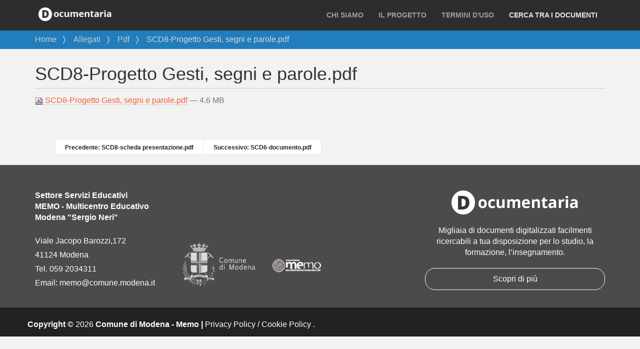

--- FILE ---
content_type: text/html;charset=utf-8
request_url: https://documentaria.comune.modena.it/allegati/pdf/scd8-progetto-gesti-segni-e-parole.pdf/view
body_size: 43177
content:
<!DOCTYPE html>
<html xmlns="http://www.w3.org/1999/xhtml" lang="it" xml:lang="it">
  <head><meta http-equiv="Content-Type" content="text/html; charset=UTF-8" />
    <meta charset="utf-8" />
    <meta http-equiv="X-UA-Compatible" content="IE=edge" />
    <meta name="viewport" content="width=device-width, initial-scale=1.0" />
    <meta name="description" content="" />
    <meta name="author" content="" />
    <link rel="shortcut icon" href="/++theme++plonetheme.spot/ico/favicon.png" />

    <title>SCD8-Progetto Gesti, segni e parole.pdf — Documentaria - Comune di Modena</title>

    <!-- Bootstrap core CSS -->
    <link href="/++theme++plonetheme.spot/css/bootstrap.min.css" rel="stylesheet" />
    <link href="/++theme++plonetheme.spot/css/font-awesome.min.css" rel="stylesheet" />

    <!-- Custom styles for this template -->
    <link href="/++theme++plonetheme.spot/css/main.css" rel="stylesheet" />

    <link href="/++theme++plonetheme.spot/css/documentaria.css" rel="stylesheet" />
    <!-- HTML5 shim and Respond.js IE8 support of HTML5 elements and media queries -->
    <!--[if lt IE 9]>
      <script src="https://oss.maxcdn.com/libs/html5shiv/3.7.0/html5shiv.js"></script>
      <script src="https://oss.maxcdn.com/libs/respond.js/1.3.0/respond.min.js"></script>
    <![endif]-->
  <meta name="twitter:card" content="summary" /><meta property="og:site_name" content="Documentaria - Comune di Modena" /><meta property="og:title" content="SCD8-Progetto Gesti, segni e parole.pdf" /><meta property="og:type" content="website" /><meta property="og:description" content="" /><meta property="og:url" content="https://documentaria.comune.modena.it/allegati/pdf/scd8-progetto-gesti-segni-e-parole.pdf/view" /><meta property="og:image" content="https://documentaria.comune.modena.it/@@site-logo/logo-documentaria.png" /><meta property="og:image:type" content="image/png" /><meta name="viewport" content="width=device-width, initial-scale=1.0" /><meta name="generator" content="Plone - http://plone.com" /><link rel="stylesheet" href="https://documentaria.comune.modena.it/++plone++production/++unique++2020-05-06T17:53:07.692940/default.css" data-bundle="production" /><link rel="stylesheet" href="https://documentaria.comune.modena.it/collective.js.jqueryui.custom.min.css?version=None" data-bundle="jqueryui" /><link rel="stylesheet" href="https://documentaria.comune.modena.it/++plone++static/++unique++2020-05-06%2016%3A38%3A08.252594/faceted-navigation-jquery.min.css" data-bundle="faceted-jquery" /><link rel="stylesheet" href="https://documentaria.comune.modena.it/++plone++static/++unique++2020-05-06%2016%3A38%3A10.665982/faceted-view.min.css" data-bundle="faceted-view" /><link rel="canonical" href="https://documentaria.comune.modena.it/allegati/pdf/scd8-progetto-gesti-segni-e-parole.pdf" /><link rel="search" href="https://documentaria.comune.modena.it/@@search" title="Cerca nel sito" /><link rel="previous" href="https://documentaria.comune.modena.it/allegati/pdf/scd8-scheda-presentazione.pdf/view" title="Go to previous item" /><link rel="next" href="https://documentaria.comune.modena.it/allegati/pdf/scd6-documento.pdf/view" title="Go to next item" /><script>PORTAL_URL = 'https://documentaria.comune.modena.it';</script><script type="text/javascript" src="https://documentaria.comune.modena.it/++plone++production/++unique++2020-05-06T17:53:07.692940/default.js" data-bundle="production"></script><script type="text/javascript" src="https://documentaria.comune.modena.it/collective.js.jqueryui.custom.min.js?version=None" data-bundle="jqueryui"></script><script type="text/javascript" src="https://documentaria.comune.modena.it/++plone++static/++unique++2020-05-06%2016%3A38%3A08.252594/faceted-navigation-jquery.min.js" data-bundle="faceted-jquery"></script><script type="text/javascript" src="https://documentaria.comune.modena.it/++plone++static/++unique++2020-05-06%2016%3A38%3A10.665982/faceted-view.min.js" data-bundle="faceted-view"></script><script type="text/javascript">
        jQuery(function($){
            if (typeof($.datepicker) != "undefined"){
              $.datepicker.setDefaults(
                jQuery.extend($.datepicker.regional['it'],
                {dateFormat: 'dd/mm/yy'}));
            }
        });
        </script></head>

  <body id="visual-portal-wrapper" class="frontend icons-on portaltype-file section-allegati site-documentaria subsection-pdf subsection-pdf-scd8-progetto-gesti-segni-e-parole.pdf template-file_view thumbs-on userrole-anonymous viewpermission-view" dir="ltr" data-base-url="https://documentaria.comune.modena.it/allegati/pdf/scd8-progetto-gesti-segni-e-parole.pdf" data-view-url="https://documentaria.comune.modena.it/allegati/pdf/scd8-progetto-gesti-segni-e-parole.pdf/view" data-portal-url="https://documentaria.comune.modena.it" data-i18ncatalogurl="https://documentaria.comune.modena.it/plonejsi18n" data-pat-pickadate="{&quot;date&quot;: {&quot;selectYears&quot;: 200}, &quot;time&quot;: {&quot;interval&quot;: 5 } }" data-pat-plone-modal="{&quot;actionOptions&quot;: {&quot;displayInModal&quot;: false}}"><a href="#faceted-results" class="button button--skip-link">Vai al contenuto principale</a><!-- plone toolbar --><section id="portal-toolbar"></section><div class="outer-wrapper">
    <!-- Page Header -->
    <header class="intro-header" id="intro-header">
      <div class="container">
        
      </div>
    </header>

    <div id="mainnavigation-wrapper">
      <div id="mainnavigation">
        <!-- Fixed navbar -->
        <nav class="navbar navbar-inverse navbar-fixed-top" role="navigation">
          <div class="container">
            <div class="navbar-header">
              <button type="button" class="navbar-toggle" data-toggle="collapse" data-target=".navbar-collapse">
                <span class="icon-bar"></span>
                <span class="icon-bar"></span>
                <span class="icon-bar"></span>
              </button>
              <div class="hidden-lg hidden-sm mobile-live-search">
                    
              </div>

              <a id="portal-logo" title="Documentaria" href="https://documentaria.comune.modena.it">
    <img src="https://documentaria.comune.modena.it/@@site-logo/logo-documentaria.png" alt="Documentaria - Comune di Modena" title="Documentaria - Comune di Modena" /></a>
            </div>
            <div class="navbar-collapse collapse">
              <ul class="nav navbar-right search-box hidden-sm hidden-xs">
                <li>
                  
                </li>
              </ul>
              <ul class="nav navbar-nav navbar-right">
          <li class="index_html"><a href="https://documentaria.comune.modena.it" class="state-None">Home</a></li><li class="allegati has_subtree"><a href="https://documentaria.comune.modena.it/allegati" class="state-published" aria-haspopup="true">Allegati</a><input id="navitem-allegati" type="checkbox" class="opener" /><label for="navitem-allegati" role="button" aria-label="Allegati"></label><ul class="has_subtree dropdown"><li class="pdf has_subtree"><a href="https://documentaria.comune.modena.it/allegati/pdf" class="state-published" aria-haspopup="true">Pdf</a><input id="navitem-89ad5dee4aaa4987b2851839190f3919" type="checkbox" class="opener" /><label for="navitem-89ad5dee4aaa4987b2851839190f3919" role="button" aria-label="Pdf"></label><ul class="has_subtree dropdown"><li class="m12-documento.pdf"><a href="https://documentaria.comune.modena.it/allegati/pdf/m12-documento.pdf/view" class="state-">M12-Documento.pdf</a></li><li class="m11-documento.pdf"><a href="https://documentaria.comune.modena.it/allegati/pdf/m11-documento.pdf/view" class="state-">M11-Documento.pdf</a></li><li class="m34-documento.pdf"><a href="https://documentaria.comune.modena.it/allegati/pdf/m34-documento.pdf/view" class="state-">M34-Documento.pdf</a></li><li class="m6-documento.pdf"><a href="https://documentaria.comune.modena.it/allegati/pdf/m6-documento.pdf/view" class="state-">M6-Documento.pdf</a></li><li class="li94-documento.pdf"><a href="https://documentaria.comune.modena.it/allegati/pdf/li94-documento.pdf/view" class="state-">LI94-documento.pdf</a></li><li class="li86-documento.pdf"><a href="https://documentaria.comune.modena.it/allegati/pdf/li86-documento.pdf/view" class="state-">LI86-documento.pdf</a></li><li class="li75-documento.pdf"><a href="https://documentaria.comune.modena.it/allegati/pdf/li75-documento.pdf/view" class="state-">LI75-documento.pdf</a></li><li class="li74-documento.pdf"><a href="https://documentaria.comune.modena.it/allegati/pdf/li74-documento.pdf/view" class="state-">LI74-documento.pdf</a></li><li class="li153-documento.pdf"><a href="https://documentaria.comune.modena.it/allegati/pdf/li153-documento.pdf/view" class="state-">LI153-documento.pdf</a></li><li class="li152-documento.pdf"><a href="https://documentaria.comune.modena.it/allegati/pdf/li152-documento.pdf/view" class="state-">LI152-documento.pdf</a></li><li class="li117-documento.pdf"><a href="https://documentaria.comune.modena.it/allegati/pdf/li117-documento.pdf/view" class="state-">LI117-documento.pdf</a></li><li class="li112-documento.pdf"><a href="https://documentaria.comune.modena.it/allegati/pdf/li112-documento.pdf/view" class="state-">LI112-documento.pdf</a></li><li class="li80-documento.pdf"><a href="https://documentaria.comune.modena.it/allegati/pdf/li80-documento.pdf/view" class="state-">LI80-documento.pdf</a></li><li class="li63-documento.pdf"><a href="https://documentaria.comune.modena.it/allegati/pdf/li63-documento.pdf/view" class="state-">LI63-documento.pdf</a></li><li class="li62-documento.pdf"><a href="https://documentaria.comune.modena.it/allegati/pdf/li62-documento.pdf/view" class="state-">LI62-documento.pdf</a></li><li class="li58-documento.pdf"><a href="https://documentaria.comune.modena.it/allegati/pdf/li58-documento.pdf/view" class="state-">LI58-documento.pdf</a></li><li class="li55-documento.pdf"><a href="https://documentaria.comune.modena.it/allegati/pdf/li55-documento.pdf/view" class="state-">LI55-documento.pdf</a></li><li class="li53-documento.pdf"><a href="https://documentaria.comune.modena.it/allegati/pdf/li53-documento.pdf/view" class="state-">LI53-documento.pdf</a></li><li class="li37-documento.pdf"><a href="https://documentaria.comune.modena.it/allegati/pdf/li37-documento.pdf/view" class="state-">LI37-documento.pdf</a></li><li class="li36-documento.pdf"><a href="https://documentaria.comune.modena.it/allegati/pdf/li36-documento.pdf/view" class="state-">LI36-documento.pdf</a></li><li class="li139-documento.pdf"><a href="https://documentaria.comune.modena.it/allegati/pdf/li139-documento.pdf/view" class="state-">LI139-Documento.pdf</a></li><li class="li129-documento.pdf"><a href="https://documentaria.comune.modena.it/allegati/pdf/li129-documento.pdf/view" class="state-">LI129-Documento.pdf</a></li><li class="li127-documento.pdf"><a href="https://documentaria.comune.modena.it/allegati/pdf/li127-documento.pdf/view" class="state-">LI127-Documento.pdf</a></li><li class="li125-documento.pdf"><a href="https://documentaria.comune.modena.it/allegati/pdf/li125-documento.pdf/view" class="state-">LI125-Documento.pdf</a></li><li class="li124-documento.pdf"><a href="https://documentaria.comune.modena.it/allegati/pdf/li124-documento.pdf/view" class="state-">LI124-documento.pdf</a></li><li class="m29-documento.pdf"><a href="https://documentaria.comune.modena.it/allegati/pdf/m29-documento.pdf/view" class="state-">M29-documento.pdf</a></li><li class="m24-documento.pdf"><a href="https://documentaria.comune.modena.it/allegati/pdf/m24-documento.pdf/view" class="state-">M24-Documento.pdf</a></li><li class="li114-documento.pdf"><a href="https://documentaria.comune.modena.it/allegati/pdf/li114-documento.pdf/view" class="state-">LI114-documento.pdf</a></li><li class="m23-documento.pdf"><a href="https://documentaria.comune.modena.it/allegati/pdf/m23-documento.pdf/view" class="state-">M23-documento.pdf</a></li><li class="m20-documento.pdf"><a href="https://documentaria.comune.modena.it/allegati/pdf/m20-documento.pdf/view" class="state-">M20-Documento.pdf</a></li><li class="li113-documento.pdf"><a href="https://documentaria.comune.modena.it/allegati/pdf/li113-documento.pdf/view" class="state-">LI113-documento.pdf</a></li><li class="li106-documento.pdf"><a href="https://documentaria.comune.modena.it/allegati/pdf/li106-documento.pdf/view" class="state-">LI106-documento.pdf</a></li><li class="li105-documento.pdf"><a href="https://documentaria.comune.modena.it/allegati/pdf/li105-documento.pdf/view" class="state-">LI105-documento.pdf</a></li><li class="li104-documento.pdf"><a href="https://documentaria.comune.modena.it/allegati/pdf/li104-documento.pdf/view" class="state-">LI104-documento.pdf</a></li><li class="li103-documento.pdf"><a href="https://documentaria.comune.modena.it/allegati/pdf/li103-documento.pdf/view" class="state-">LI103-documento.pdf</a></li><li class="li102-documento.pdf"><a href="https://documentaria.comune.modena.it/allegati/pdf/li102-documento.pdf/view" class="state-">LI102-documento.pdf</a></li><li class="li100-documento.pdf"><a href="https://documentaria.comune.modena.it/allegati/pdf/li100-documento.pdf/view" class="state-">LI100-documento.pdf</a></li><li class="li96-documento.pdf"><a href="https://documentaria.comune.modena.it/allegati/pdf/li96-documento.pdf/view" class="state-">LI96-Documento.pdf</a></li><li class="li89-documento-parte-3.pdf"><a href="https://documentaria.comune.modena.it/allegati/pdf/li89-documento-parte-3.pdf/view" class="state-">LI89-Documento parte 3.pdf</a></li><li class="li89-documento-parte-2.pdf"><a href="https://documentaria.comune.modena.it/allegati/pdf/li89-documento-parte-2.pdf/view" class="state-">LI89-Documento parte 2.pdf</a></li><li class="li89-documento-parte-1.pdf"><a href="https://documentaria.comune.modena.it/allegati/pdf/li89-documento-parte-1.pdf/view" class="state-">LI89-Documento parte 1.pdf</a></li><li class="li84-documento.pdf"><a href="https://documentaria.comune.modena.it/allegati/pdf/li84-documento.pdf/view" class="state-">LI84-Documento.pdf</a></li><li class="li82-documento.pdf"><a href="https://documentaria.comune.modena.it/allegati/pdf/li82-documento.pdf/view" class="state-">LI82-Documento.pdf</a></li><li class="li81-documento.pdf"><a href="https://documentaria.comune.modena.it/allegati/pdf/li81-documento.pdf/view" class="state-">LI81-Documento.pdf</a></li><li class="li79-documento.pdf"><a href="https://documentaria.comune.modena.it/allegati/pdf/li79-documento.pdf/view" class="state-">LI79-documento.pdf</a></li><li class="li77-documento.pdf"><a href="https://documentaria.comune.modena.it/allegati/pdf/li77-documento.pdf/view" class="state-">LI77-Documento.pdf</a></li><li class="li76-documento.pdf"><a href="https://documentaria.comune.modena.it/allegati/pdf/li76-documento.pdf/view" class="state-">LI76-Documento.pdf</a></li><li class="li70-documento.pdf"><a href="https://documentaria.comune.modena.it/allegati/pdf/li70-documento.pdf/view" class="state-">LI70-documento.pdf</a></li><li class="li68-documento.pdf"><a href="https://documentaria.comune.modena.it/allegati/pdf/li68-documento.pdf/view" class="state-">LI68-Documento.pdf</a></li><li class="li60-documento.pdf"><a href="https://documentaria.comune.modena.it/allegati/pdf/li60-documento.pdf/view" class="state-">LI60-Documento.pdf</a></li><li class="li59-documento.pdf"><a href="https://documentaria.comune.modena.it/allegati/pdf/li59-documento.pdf/view" class="state-">LI59-Documento.pdf</a></li><li class="li57-documento.pdf"><a href="https://documentaria.comune.modena.it/allegati/pdf/li57-documento.pdf/view" class="state-">LI57-Documento.pdf</a></li><li class="li56-documento.pdf"><a href="https://documentaria.comune.modena.it/allegati/pdf/li56-documento.pdf/view" class="state-">LI56-Documento.pdf</a></li><li class="li54-documento.pdf"><a href="https://documentaria.comune.modena.it/allegati/pdf/li54-documento.pdf/view" class="state-">LI54-Documento.pdf</a></li><li class="li52-documento.pdf"><a href="https://documentaria.comune.modena.it/allegati/pdf/li52-documento.pdf/view" class="state-">LI52-Documento.pdf</a></li><li class="li49-documento.pdf"><a href="https://documentaria.comune.modena.it/allegati/pdf/li49-documento.pdf/view" class="state-">LI49-Documento.pdf</a></li><li class="li47-documento.pdf"><a href="https://documentaria.comune.modena.it/allegati/pdf/li47-documento.pdf/view" class="state-">LI47-Documento.pdf</a></li><li class="li46-documento.pdf"><a href="https://documentaria.comune.modena.it/allegati/pdf/li46-documento.pdf/view" class="state-">LI46-Documento.pdf</a></li><li class="li45-documento.pdf"><a href="https://documentaria.comune.modena.it/allegati/pdf/li45-documento.pdf/view" class="state-">LI45-Documento.pdf</a></li><li class="li44-documento.pdf"><a href="https://documentaria.comune.modena.it/allegati/pdf/li44-documento.pdf/view" class="state-">LI44-Documento.pdf</a></li><li class="li38-documento.pdf"><a href="https://documentaria.comune.modena.it/allegati/pdf/li38-documento.pdf/view" class="state-">LI38-documento.pdf</a></li><li class="li35-documento.pdf"><a href="https://documentaria.comune.modena.it/allegati/pdf/li35-documento.pdf/view" class="state-">LI35-documento.pdf</a></li><li class="li31-documento.pdf"><a href="https://documentaria.comune.modena.it/allegati/pdf/li31-documento.pdf/view" class="state-">LI31-Documento.pdf</a></li><li class="li30-documento.pdf"><a href="https://documentaria.comune.modena.it/allegati/pdf/li30-documento.pdf/view" class="state-">LI30-Documento.pdf</a></li><li class="li137-documento.pdf"><a href="https://documentaria.comune.modena.it/allegati/pdf/li137-documento.pdf/view" class="state-">LI137-documento.pdf</a></li><li class="li135-documento.pdf"><a href="https://documentaria.comune.modena.it/allegati/pdf/li135-documento.pdf/view" class="state-">LI135-documento.pdf</a></li><li class="li130-documento.pdf"><a href="https://documentaria.comune.modena.it/allegati/pdf/li130-documento.pdf/view" class="state-">LI130-documento.pdf</a></li><li class="li134-documento.pdf"><a href="https://documentaria.comune.modena.it/allegati/pdf/li134-documento.pdf/view" class="state-">LI134-documento.pdf</a></li><li class="li116-documento.pdf"><a href="https://documentaria.comune.modena.it/allegati/pdf/li116-documento.pdf/view" class="state-">LI116-documento.pdf</a></li><li class="li92-documento.pdf"><a href="https://documentaria.comune.modena.it/allegati/pdf/li92-documento.pdf/view" class="state-">LI92-Documento.pdf</a></li><li class="li88-documento.pdf"><a href="https://documentaria.comune.modena.it/allegati/pdf/li88-documento.pdf/view" class="state-">LI88-Documento.pdf</a></li><li class="ls8-documento.pdf"><a href="https://documentaria.comune.modena.it/allegati/pdf/ls8-documento.pdf/view" class="state-">LS8-documento.pdf</a></li><li class="ls80-documento.pdf"><a href="https://documentaria.comune.modena.it/allegati/pdf/ls80-documento.pdf/view" class="state-">LS80-documento.pdf</a></li><li class="ls79-documento.pdf"><a href="https://documentaria.comune.modena.it/allegati/pdf/ls79-documento.pdf/view" class="state-">LS79-documento.pdf</a></li><li class="ls65-documento.pdf"><a href="https://documentaria.comune.modena.it/allegati/pdf/ls65-documento.pdf/view" class="state-">LS65-Documento.pdf</a></li><li class="ls58-documento.pdf"><a href="https://documentaria.comune.modena.it/allegati/pdf/ls58-documento.pdf/view" class="state-">LS58-Documento.pdf</a></li><li class="ls34-documento.pdf"><a href="https://documentaria.comune.modena.it/allegati/pdf/ls34-documento.pdf/view" class="state-">LS34-Documento.pdf</a></li><li class="ls13-documento.pdf"><a href="https://documentaria.comune.modena.it/allegati/pdf/ls13-documento.pdf/view" class="state-">LS13-Documento.pdf</a></li><li class="ls9-documento.pdf"><a href="https://documentaria.comune.modena.it/allegati/pdf/ls9-documento.pdf/view" class="state-">LS9-documento.pdf</a></li><li class="ls7-documento.pdf"><a href="https://documentaria.comune.modena.it/allegati/pdf/ls7-documento.pdf/view" class="state-">LS7-documento.pdf</a></li><li class="ls5-documento.pdf"><a href="https://documentaria.comune.modena.it/allegati/pdf/ls5-documento.pdf/view" class="state-">LS5-documento.pdf</a></li><li class="ls4-documento.pdf"><a href="https://documentaria.comune.modena.it/allegati/pdf/ls4-documento.pdf/view" class="state-">LS4-documento.pdf</a></li><li class="ls3-documento.pdf"><a href="https://documentaria.comune.modena.it/allegati/pdf/ls3-documento.pdf/view" class="state-">LS3-documento.pdf</a></li><li class="ls2-documento.pdf"><a href="https://documentaria.comune.modena.it/allegati/pdf/ls2-documento.pdf/view" class="state-">LS2-documento.pdf</a></li><li class="ls1-documento.pdf"><a href="https://documentaria.comune.modena.it/allegati/pdf/ls1-documento.pdf/view" class="state-">LS1-documento.pdf</a></li><li class="ls87-documento.pdf"><a href="https://documentaria.comune.modena.it/allegati/pdf/ls87-documento.pdf/view" class="state-">LS87-documento.pdf</a></li><li class="ls86-documento.pdf"><a href="https://documentaria.comune.modena.it/allegati/pdf/ls86-documento.pdf/view" class="state-">LS86-documento.pdf</a></li><li class="ls83-documento.pdf"><a href="https://documentaria.comune.modena.it/allegati/pdf/ls83-documento.pdf/view" class="state-">LS83-documento.pdf</a></li><li class="ls81-documento.pdf"><a href="https://documentaria.comune.modena.it/allegati/pdf/ls81-documento.pdf/view" class="state-">LS81-documento.pdf</a></li><li class="ls75-documento.pdf"><a href="https://documentaria.comune.modena.it/allegati/pdf/ls75-documento.pdf/view" class="state-">LS75-documento.pdf</a></li><li class="ls74-documento.pdf"><a href="https://documentaria.comune.modena.it/allegati/pdf/ls74-documento.pdf/view" class="state-">LS74-documento.pdf</a></li><li class="ls72-documento.pdf"><a href="https://documentaria.comune.modena.it/allegati/pdf/ls72-documento.pdf/view" class="state-">LS72-Documento.pdf</a></li><li class="ls71-documento.pdf"><a href="https://documentaria.comune.modena.it/allegati/pdf/ls71-documento.pdf/view" class="state-">LS71-documento.pdf</a></li><li class="ls70-documento.pdf"><a href="https://documentaria.comune.modena.it/allegati/pdf/ls70-documento.pdf/view" class="state-">LS70-documento.pdf</a></li><li class="ls69-documento.pdf"><a href="https://documentaria.comune.modena.it/allegati/pdf/ls69-documento.pdf/view" class="state-">LS69-documento.pdf</a></li><li class="ls68-documento.pdf"><a href="https://documentaria.comune.modena.it/allegati/pdf/ls68-documento.pdf/view" class="state-">LS68-documento.pdf</a></li><li class="ls67-documento.pdf"><a href="https://documentaria.comune.modena.it/allegati/pdf/ls67-documento.pdf/view" class="state-">LS67-documento.pdf</a></li><li class="ls66-documento.pdf"><a href="https://documentaria.comune.modena.it/allegati/pdf/ls66-documento.pdf/view" class="state-">LS66-Documento.pdf</a></li><li class="ls51-documento.pdf"><a href="https://documentaria.comune.modena.it/allegati/pdf/ls51-documento.pdf/view" class="state-">LS51-documento.pdf</a></li><li class="ls50-documento.pdf"><a href="https://documentaria.comune.modena.it/allegati/pdf/ls50-documento.pdf/view" class="state-">LS50-documento.pdf</a></li><li class="ls49-documento.pdf"><a href="https://documentaria.comune.modena.it/allegati/pdf/ls49-documento.pdf/view" class="state-">LS49-documento.pdf</a></li><li class="ls48-documento.pdf"><a href="https://documentaria.comune.modena.it/allegati/pdf/ls48-documento.pdf/view" class="state-">LS48-documento.pdf</a></li><li class="ls43-documento.pdf"><a href="https://documentaria.comune.modena.it/allegati/pdf/ls43-documento.pdf/view" class="state-">LS43-documento.pdf</a></li><li class="narrare-i-diritti.pdf"><a href="https://documentaria.comune.modena.it/allegati/pdf/narrare-i-diritti.pdf/view" class="state-">narrare-i-diritti.pdf</a></li><li class="m34-progetto.pdf"><a href="https://documentaria.comune.modena.it/allegati/pdf/m34-progetto.pdf/view" class="state-">M34-progetto.pdf</a></li><li class="m28-documento.pdf"><a href="https://documentaria.comune.modena.it/allegati/pdf/m28-documento.pdf/view" class="state-">M28-documento.pdf</a></li><li class="m25-obiettivi.pdf"><a href="https://documentaria.comune.modena.it/allegati/pdf/m25-obiettivi.pdf/view" class="state-">M25-obiettivi.pdf</a></li><li class="m25-documento.pdf"><a href="https://documentaria.comune.modena.it/allegati/pdf/m25-documento.pdf/view" class="state-">M25-documento.pdf</a></li><li class="m18-documento-1.pdf"><a href="https://documentaria.comune.modena.it/allegati/pdf/m18-documento-1.pdf/view" class="state-">M18-documento.pdf</a></li><li class="m18-documento.pdf"><a href="https://documentaria.comune.modena.it/allegati/pdf/m18-documento.pdf/view" class="state-">M18-documento.pdf</a></li><li class="m10-documento.pdf"><a href="https://documentaria.comune.modena.it/allegati/pdf/m10-documento.pdf/view" class="state-">M10-documento.pdf</a></li><li class="m9-documento.pdf"><a href="https://documentaria.comune.modena.it/allegati/pdf/m9-documento.pdf/view" class="state-">M9-documento.pdf</a></li><li class="m8-documento.pdf"><a href="https://documentaria.comune.modena.it/allegati/pdf/m8-documento.pdf/view" class="state-">M8-documento.pdf</a></li><li class="m7-documento-1.pdf"><a href="https://documentaria.comune.modena.it/allegati/pdf/m7-documento-1.pdf/view" class="state-">M7-documento.pdf</a></li><li class="ls79-scheda.pdf"><a href="https://documentaria.comune.modena.it/allegati/pdf/ls79-scheda.pdf/view" class="state-">LS79-scheda.pdf</a></li><li class="ls10-scheda-presentazione-esperienza.pdf"><a href="https://documentaria.comune.modena.it/allegati/pdf/ls10-scheda-presentazione-esperienza.pdf/view" class="state-">LS10-scheda-presentazione-esperienza.pdf</a></li><li class="ls10-documento.pdf"><a href="https://documentaria.comune.modena.it/allegati/pdf/ls10-documento.pdf/view" class="state-">LS10-documento.pdf</a></li><li class="ls9-scheda-presentazione-esperienza.pdf"><a href="https://documentaria.comune.modena.it/allegati/pdf/ls9-scheda-presentazione-esperienza.pdf/view" class="state-">LS9-scheda-presentazione-esperienza.pdf</a></li><li class="li162-documento.pdf"><a href="https://documentaria.comune.modena.it/allegati/pdf/li162-documento.pdf/view" class="state-">LI162-Documento.pdf</a></li><li class="li161-documento-1.pdf"><a href="https://documentaria.comune.modena.it/allegati/pdf/li161-documento-1.pdf/view" class="state-">Li161-Documento.pdf</a></li><li class="li153-scheda-presentazione-esperienza.pdf"><a href="https://documentaria.comune.modena.it/allegati/pdf/li153-scheda-presentazione-esperienza.pdf/view" class="state-">LI153-scheda-presentazione-esperienza.pdf</a></li><li class="li152-scheda-presentazione-esperienza.pdf"><a href="https://documentaria.comune.modena.it/allegati/pdf/li152-scheda-presentazione-esperienza.pdf/view" class="state-">LI152-scheda-presentazione-esperienza.pdf</a></li><li class="li148-scheda-presentazione-esperienza.pdf"><a href="https://documentaria.comune.modena.it/allegati/pdf/li148-scheda-presentazione-esperienza.pdf/view" class="state-">LI148-scheda-presentazione-esperienza.pdf</a></li><li class="li145-scheda-presentazione-esperienza.pdf"><a href="https://documentaria.comune.modena.it/allegati/pdf/li145-scheda-presentazione-esperienza.pdf/view" class="state-">LI145-scheda-presentazione-esperienza.pdf</a></li><li class="li141-documento.pdf"><a href="https://documentaria.comune.modena.it/allegati/pdf/li141-documento.pdf/view" class="state-">LI141-documento.pdf</a></li><li class="li139-scheda-presentazione-esperienza.pdf"><a href="https://documentaria.comune.modena.it/allegati/pdf/li139-scheda-presentazione-esperienza.pdf/view" class="state-">LI139-scheda-presentazione-esperienza.pdf</a></li><li class="li137-scheda-presentazione-esperienza.pdf"><a href="https://documentaria.comune.modena.it/allegati/pdf/li137-scheda-presentazione-esperienza.pdf/view" class="state-">LI137-scheda-presentazione-esperienza.pdf</a></li><li class="li136-scheda-presentazione-esperienza.pdf"><a href="https://documentaria.comune.modena.it/allegati/pdf/li136-scheda-presentazione-esperienza.pdf/view" class="state-">LI136-scheda-presentazione-esperienza.pdf</a></li><li class="li135-scheda-presentazione-esperienza.pdf"><a href="https://documentaria.comune.modena.it/allegati/pdf/li135-scheda-presentazione-esperienza.pdf/view" class="state-">LI135-scheda-presentazione-esperienza.pdf</a></li><li class="li134-scheda-presentazione-esperienza.pdf"><a href="https://documentaria.comune.modena.it/allegati/pdf/li134-scheda-presentazione-esperienza.pdf/view" class="state-">LI134-scheda-presentazione-esperienza.pdf</a></li><li class="li130-scheda.pdf"><a href="https://documentaria.comune.modena.it/allegati/pdf/li130-scheda.pdf/view" class="state-">LI130-scheda.pdf</a></li><li class="li126-documento.pdf"><a href="https://documentaria.comune.modena.it/allegati/pdf/li126-documento.pdf/view" class="state-">LI126-Documento.pdf</a></li><li class="li117-scheda-di-presentazione-dell-esperienza.pdf"><a href="https://documentaria.comune.modena.it/allegati/pdf/li117-scheda-di-presentazione-dell-esperienza.pdf/view" class="state-">LI117-scheda di presentazione.pdf</a></li><li class="li116-scheda-di-presentazione.pdf"><a href="https://documentaria.comune.modena.it/allegati/pdf/li116-scheda-di-presentazione.pdf/view" class="state-">LI116-scheda di presentazione.pdf</a></li><li class="li115-scheda.pdf"><a href="https://documentaria.comune.modena.it/allegati/pdf/li115-scheda.pdf/view" class="state-">LI115-scheda.pdf</a></li><li class="li109-documento.pdf"><a href="https://documentaria.comune.modena.it/allegati/pdf/li109-documento.pdf/view" class="state-">LI109-documento.pdf</a></li><li class="li108-progetto.pdf"><a href="https://documentaria.comune.modena.it/allegati/pdf/li108-progetto.pdf/view" class="state-">LI108-progetto.pdf</a></li><li class="li108-poesie.pdf"><a href="https://documentaria.comune.modena.it/allegati/pdf/li108-poesie.pdf/view" class="state-">LI108-poesie.pdf</a></li><li class="li108-filastrocche-per-fare.pdf"><a href="https://documentaria.comune.modena.it/allegati/pdf/li108-filastrocche-per-fare.pdf/view" class="state-">LI108-filastrocche-per-fare.pdf</a></li><li class="li108-filastrocche-ortografiche.pdf"><a href="https://documentaria.comune.modena.it/allegati/pdf/li108-filastrocche-ortografiche.pdf/view" class="state-">LI108-filastrocche-ortografiche.pdf</a></li><li class="li107-documento.pdf"><a href="https://documentaria.comune.modena.it/allegati/pdf/li107-documento.pdf/view" class="state-">LI107-documento.pdf</a></li><li class="li101-documento.pdf"><a href="https://documentaria.comune.modena.it/allegati/pdf/li101-documento.pdf/view" class="state-">LI101-Documento.pdf</a></li><li class="li98-scheda.pdf"><a href="https://documentaria.comune.modena.it/allegati/pdf/li98-scheda.pdf/view" class="state-">LI98-Scheda.pdf</a></li><li class="li98-documento.pdf"><a href="https://documentaria.comune.modena.it/allegati/pdf/li98-documento.pdf/view" class="state-">LI98-Documento.pdf</a></li><li class="li97-documento-1.pdf"><a href="https://documentaria.comune.modena.it/allegati/pdf/li97-documento-1.pdf/view" class="state-">LI97-documento.pdf</a></li><li class="li95-scheda.pdf"><a href="https://documentaria.comune.modena.it/allegati/pdf/li95-scheda.pdf/view" class="state-">LI95-Scheda.pdf</a></li><li class="li95-documento.pdf"><a href="https://documentaria.comune.modena.it/allegati/pdf/li95-documento.pdf/view" class="state-">LI95-Documento.pdf</a></li><li class="li93-documento.pdf"><a href="https://documentaria.comune.modena.it/allegati/pdf/li93-documento.pdf/view" class="state-">LI93-Documento.pdf</a></li><li class="li91-documento.pdf"><a href="https://documentaria.comune.modena.it/allegati/pdf/li91-documento.pdf/view" class="state-">LI91-documento.pdf</a></li><li class="li85-documento.pdf"><a href="https://documentaria.comune.modena.it/allegati/pdf/li85-documento.pdf/view" class="state-">LI85-documento.pdf</a></li><li class="li84-progetto.pdf"><a href="https://documentaria.comune.modena.it/allegati/pdf/li84-progetto.pdf/view" class="state-">LI84-Progetto.pdf</a></li><li class="li83-documento.pdf"><a href="https://documentaria.comune.modena.it/allegati/pdf/li83-documento.pdf/view" class="state-">LI83-documento.pdf</a></li><li class="li78-documento.pdf"><a href="https://documentaria.comune.modena.it/allegati/pdf/li78-documento.pdf/view" class="state-">LI78-Documento.pdf</a></li><li class="li64-documento.pdf"><a href="https://documentaria.comune.modena.it/allegati/pdf/li64-documento.pdf/view" class="state-">LI64-documento.pdf</a></li><li class="li43-documento-1.pdf"><a href="https://documentaria.comune.modena.it/allegati/pdf/li43-documento-1.pdf/view" class="state-">LI43-documento.pdf</a></li><li class="li42-documento-1.pdf"><a href="https://documentaria.comune.modena.it/allegati/pdf/li42-documento-1.pdf/view" class="state-">LI42-documento.pdf</a></li><li class="li41-documento.pdf"><a href="https://documentaria.comune.modena.it/allegati/pdf/li41-documento.pdf/view" class="state-">LI41-documento.pdf</a></li><li class="li38-griglia.pdf"><a href="https://documentaria.comune.modena.it/allegati/pdf/li38-griglia.pdf/view" class="state-">LI38-griglia.pdf</a></li><li class="un-mondo-di-suoni.pdf"><a href="https://documentaria.comune.modena.it/allegati/pdf/un-mondo-di-suoni.pdf/view" class="state-">un-mondo-di-suoni.pdf</a></li><li class="li32-documento.pdf"><a href="https://documentaria.comune.modena.it/allegati/pdf/li32-documento.pdf/view" class="state-">LI32-documento.pdf</a></li><li class="li3-documento.pdf"><a href="https://documentaria.comune.modena.it/allegati/pdf/li3-documento.pdf/view" class="state-">LI3-documento.pdf</a></li><li class="li32-programmazione.pdf"><a href="https://documentaria.comune.modena.it/allegati/pdf/li32-programmazione.pdf/view" class="state-">LI32-programmazione.pdf</a></li><li class="li122-scheda-formalizzazione.pdf"><a href="https://documentaria.comune.modena.it/allegati/pdf/li122-scheda-formalizzazione.pdf/view" class="state-">LI122-scheda-formalizzazione.pdf</a></li><li class="li121-scheda-di-formalizzazione.pdf"><a href="https://documentaria.comune.modena.it/allegati/pdf/li121-scheda-di-formalizzazione.pdf/view" class="state-">LI121-scheda-di-formalizzazione.pdf</a></li><li class="li120-voci-di-quinta-genn2001.pdf"><a href="https://documentaria.comune.modena.it/allegati/pdf/li120-voci-di-quinta-genn2001.pdf/view" class="state-">LI120-Voci-di-quinta-genn2001.pdf</a></li><li class="li120-scheda-formalizzazione.pdf"><a href="https://documentaria.comune.modena.it/allegati/pdf/li120-scheda-formalizzazione.pdf/view" class="state-">LI120-scheda-formalizzazione.pdf</a></li><li class="li120-ricercate-marzo2001.pdf"><a href="https://documentaria.comune.modena.it/allegati/pdf/li120-ricercate-marzo2001.pdf/view" class="state-">LI120-Ricercate-marzo2001.pdf</a></li><li class="li120-evafuori-genn-marzo2001.pdf"><a href="https://documentaria.comune.modena.it/allegati/pdf/li120-evafuori-genn-marzo2001.pdf/view" class="state-">LI120-Evafuori-genn-marzo2001.pdf</a></li><li class="li120-antologia.pdf"><a href="https://documentaria.comune.modena.it/allegati/pdf/li120-antologia.pdf/view" class="state-">LI120-Antologia.pdf</a></li><li class="li119-indice.pdf"><a href="https://documentaria.comune.modena.it/allegati/pdf/li119-indice.pdf/view" class="state-">LI119-indice.pdf</a></li><li class="li119-allegatof.pdf"><a href="https://documentaria.comune.modena.it/allegati/pdf/li119-allegatof.pdf/view" class="state-">LI119-allegatoF.pdf</a></li><li class="li119-allegatoe.pdf"><a href="https://documentaria.comune.modena.it/allegati/pdf/li119-allegatoe.pdf/view" class="state-">LI119-allegatoE.pdf</a></li><li class="li119-allegatod.pdf"><a href="https://documentaria.comune.modena.it/allegati/pdf/li119-allegatod.pdf/view" class="state-">LI119-allegatoD.pdf</a></li><li class="li119-allegatoc.pdf"><a href="https://documentaria.comune.modena.it/allegati/pdf/li119-allegatoc.pdf/view" class="state-">LI119-allegatoC.pdf</a></li><li class="li119-allegatob.pdf"><a href="https://documentaria.comune.modena.it/allegati/pdf/li119-allegatob.pdf/view" class="state-">LI119-allegatoB.pdf</a></li><li class="li119-allegatoa.pdf"><a href="https://documentaria.comune.modena.it/allegati/pdf/li119-allegatoa.pdf/view" class="state-">LI119-allegatoA.pdf</a></li><li class="li118-scheda-di-formalizzazione.pdf"><a href="https://documentaria.comune.modena.it/allegati/pdf/li118-scheda-di-formalizzazione.pdf/view" class="state-">LI118-scheda-di-formalizzazione.pdf</a></li><li class="li131-documento.pdf"><a href="https://documentaria.comune.modena.it/allegati/pdf/li131-documento.pdf/view" class="state-">LI131-documento.pdf</a></li><li class="li110-progetto.pdf"><a href="https://documentaria.comune.modena.it/allegati/pdf/li110-progetto.pdf/view" class="state-">LI110-Progetto.pdf</a></li><li class="li110-documento.pdf"><a href="https://documentaria.comune.modena.it/allegati/pdf/li110-documento.pdf/view" class="state-">LI110-Documento.pdf</a></li><li class="li99-documento.pdf"><a href="https://documentaria.comune.modena.it/allegati/pdf/li99-documento.pdf/view" class="state-">LI99-documento.pdf</a></li><li class="li97-scheda.pdf"><a href="https://documentaria.comune.modena.it/allegati/pdf/li97-scheda.pdf/view" class="state-">LI97-scheda.pdf</a></li><li class="li90-documento.pdf"><a href="https://documentaria.comune.modena.it/allegati/pdf/li90-documento.pdf/view" class="state-">LI90-documento.pdf</a></li><li class="li73-documento.pdf"><a href="https://documentaria.comune.modena.it/allegati/pdf/li73-documento.pdf/view" class="state-">LI73-documento.pdf</a></li><li class="li73-scheda-formalizzazione.pdf"><a href="https://documentaria.comune.modena.it/allegati/pdf/li73-scheda-formalizzazione.pdf/view" class="state-">LI73 -scheda-formalizzazione.pdf</a></li><li class="li71-documento.pdf"><a href="https://documentaria.comune.modena.it/allegati/pdf/li71-documento.pdf/view" class="state-">LI71-documento.pdf</a></li><li class="li41-programmazione.pdf"><a href="https://documentaria.comune.modena.it/allegati/pdf/li41-programmazione.pdf/view" class="state-">LI41-programmazione.pdf</a></li><li class="li38-programmazione.pdf"><a href="https://documentaria.comune.modena.it/allegati/pdf/li38-programmazione.pdf/view" class="state-">LI38-programmazione.pdf</a></li><li class="ls84-documento2.pdf"><a href="https://documentaria.comune.modena.it/allegati/pdf/ls84-documento2.pdf/view" class="state-">LS84-documento2.pdf</a></li><li class="ls84-documento1.pdf"><a href="https://documentaria.comune.modena.it/allegati/pdf/ls84-documento1.pdf/view" class="state-">LS84-documento1.pdf</a></li><li class="ls13-scheda.pdf"><a href="https://documentaria.comune.modena.it/allegati/pdf/ls13-scheda.pdf/view" class="state-">LS13-scheda.pdf</a></li><li class="ls5-scheda.pdf"><a href="https://documentaria.comune.modena.it/allegati/pdf/ls5-scheda.pdf/view" class="state-">LS5-scheda.pdf</a></li><li class="ls66-progetto.pdf"><a href="https://documentaria.comune.modena.it/allegati/pdf/ls66-progetto.pdf/view" class="state-">LS66-progetto.pdf</a></li><li class="li111-documento.pdf"><a href="https://documentaria.comune.modena.it/allegati/pdf/li111-documento.pdf/view" class="state-">LI111-documento.pdf</a></li><li class="li115-progetto.pdf"><a href="https://documentaria.comune.modena.it/allegati/pdf/li115-progetto.pdf/view" class="state-">LI115-progetto.pdf</a></li><li class="li115-laboratorio-di-poesia.pdf"><a href="https://documentaria.comune.modena.it/allegati/pdf/li115-laboratorio-di-poesia.pdf/view" class="state-">LI115-Laboratorio di poesia.pdf</a></li><li class="li115-laboratorio-di-lettura.pdf"><a href="https://documentaria.comune.modena.it/allegati/pdf/li115-laboratorio-di-lettura.pdf/view" class="state-">LI115-Laboratorio di lettura.pdf</a></li><li class="li69-quaderno-vacanze.pdf"><a href="https://documentaria.comune.modena.it/allegati/pdf/li69-quaderno-vacanze.pdf/view" class="state-">LI69-quaderno vacanze.pdf</a></li><li class="li69-percorso-didattico.pdf"><a href="https://documentaria.comune.modena.it/allegati/pdf/li69-percorso-didattico.pdf/view" class="state-">LI69-percorso didattico.pdf</a></li><li class="li69-documento.pdf"><a href="https://documentaria.comune.modena.it/allegati/pdf/li69-documento.pdf/view" class="state-">LI69-documento.pdf</a></li><li class="li87-scheda.pdf"><a href="https://documentaria.comune.modena.it/allegati/pdf/li87-scheda.pdf/view" class="state-">LI87-scheda.pdf</a></li><li class="li87-documento.pdf"><a href="https://documentaria.comune.modena.it/allegati/pdf/li87-documento.pdf/view" class="state-">LI87-documento.pdf</a></li><li class="li163-scheda-presentazione-esperienze.pdf"><a href="https://documentaria.comune.modena.it/allegati/pdf/li163-scheda-presentazione-esperienze.pdf/view" class="state-">LI163-scheda-presentazione-esperienza.pdf</a></li><li class="li163-documento.pdf"><a href="https://documentaria.comune.modena.it/allegati/pdf/li163-documento.pdf/view" class="state-">LI163-Documento.pdf</a></li><li class="li66-laboratorio-il-piacere-di-leggere.pdf"><a href="https://documentaria.comune.modena.it/allegati/pdf/li66-laboratorio-il-piacere-di-leggere.pdf/view" class="state-">LI66-Laboratorio il piacere di leggere.pdf</a></li><li class="li61-campionato-di-lettura.pdf"><a href="https://documentaria.comune.modena.it/allegati/pdf/li61-campionato-di-lettura.pdf/view" class="state-">LI61-Campionato di lettura.pdf</a></li><li class="li148-documento.pdf"><a href="https://documentaria.comune.modena.it/allegati/pdf/li148-documento.pdf/view" class="state-">LI148-documento.pdf</a></li><li class="li145-documento.pdf"><a href="https://documentaria.comune.modena.it/allegati/pdf/li145-documento.pdf/view" class="state-">LI145-documento.pdf</a></li><li class="li133-documento.pdf"><a href="https://documentaria.comune.modena.it/allegati/pdf/li133-documento.pdf/view" class="state-">LI133-Documento.pdf</a></li><li class="li48-progetto.pdf"><a href="https://documentaria.comune.modena.it/allegati/pdf/li48-progetto.pdf/view" class="state-">LI48-progetto.pdf</a></li><li class="li48-documento.pdf"><a href="https://documentaria.comune.modena.it/allegati/pdf/li48-documento.pdf/view" class="state-">LI48-documento.pdf</a></li><li class="li136-documento.pdf"><a href="https://documentaria.comune.modena.it/allegati/pdf/li136-documento.pdf/view" class="state-">LI136-documento.pdf</a></li><li class="li133-scheda-di-formalizzazione.pdf"><a href="https://documentaria.comune.modena.it/allegati/pdf/li133-scheda-di-formalizzazione.pdf/view" class="state-">LI133-scheda di formalizzazione.pdf</a></li><li class="li140-scheda-presentazione-esperienza.pdf"><a href="https://documentaria.comune.modena.it/allegati/pdf/li140-scheda-presentazione-esperienza.pdf/view" class="state-">LI140-scheda-presentazione-esperienza.pdf</a></li><li class="li140-progetto.pdf"><a href="https://documentaria.comune.modena.it/allegati/pdf/li140-progetto.pdf/view" class="state-">LI140-progetto.pdf</a></li><li class="li160-documento.pdf"><a href="https://documentaria.comune.modena.it/allegati/pdf/li160-documento.pdf/view" class="state-">LI160-Documento.pdf</a></li><li class="li159-documento.pdf"><a href="https://documentaria.comune.modena.it/allegati/pdf/li159-documento.pdf/view" class="state-">LI159-Documento.pdf</a></li><li class="li142-documento-recita-natalizia.pdf"><a href="https://documentaria.comune.modena.it/allegati/pdf/li142-documento-recita-natalizia.pdf/view" class="state-">LI142-documento- Recita natalizia.pdf</a></li><li class="li72-documento.pdf"><a href="https://documentaria.comune.modena.it/allegati/pdf/li72-documento.pdf/view" class="state-">LI72-Documento.pdf</a></li><li class="li65-documento-la-preadoloscenza.pdf"><a href="https://documentaria.comune.modena.it/allegati/pdf/li65-documento-la-preadoloscenza.pdf/view" class="state-">LI65-documento.pdf</a></li><li class="li51-documento.pdf"><a href="https://documentaria.comune.modena.it/allegati/pdf/li51-documento.pdf/view" class="state-">LI51-Documento.pdf</a></li><li class="li50-documento.pdf"><a href="https://documentaria.comune.modena.it/allegati/pdf/li50-documento.pdf/view" class="state-">LI50-Documento.pdf</a></li><li class="li33-documento.pdf"><a href="https://documentaria.comune.modena.it/allegati/pdf/li33-documento.pdf/view" class="state-">LI33-Documento.pdf</a></li><li class="li138-documento.pdf"><a href="https://documentaria.comune.modena.it/allegati/pdf/li138-documento.pdf/view" class="state-">LI138-documento.pdf</a></li><li class="ss15-documento.pdf"><a href="https://documentaria.comune.modena.it/allegati/pdf/ss15-documento.pdf/view" class="state-">SS15-documento.pdf</a></li><li class="m22-documento-1.pdf"><a href="https://documentaria.comune.modena.it/allegati/pdf/m22-documento-1.pdf/view" class="state-">M22-documento.pdf</a></li><li class="m31-documento.pdf"><a href="https://documentaria.comune.modena.it/allegati/pdf/m31-documento.pdf/view" class="state-">M31-Documento.pdf</a></li><li class="m27-documento.pdf"><a href="https://documentaria.comune.modena.it/allegati/pdf/m27-documento.pdf/view" class="state-">M27-Documento.pdf</a></li><li class="m26-documento.pdf"><a href="https://documentaria.comune.modena.it/allegati/pdf/m26-documento.pdf/view" class="state-">M26-Documento.pdf</a></li><li class="m21-documento.pdf"><a href="https://documentaria.comune.modena.it/allegati/pdf/m21-documento.pdf/view" class="state-">M21-Documento.pdf</a></li><li class="m17-documento.pdf"><a href="https://documentaria.comune.modena.it/allegati/pdf/m17-documento.pdf/view" class="state-">M17-Documento.pdf</a></li><li class="m16-documento.pdf"><a href="https://documentaria.comune.modena.it/allegati/pdf/m16-documento.pdf/view" class="state-">M16-Documento.pdf</a></li><li class="m15-documento.pdf"><a href="https://documentaria.comune.modena.it/allegati/pdf/m15-documento.pdf/view" class="state-">M15-Documento.pdf</a></li><li class="m14-documento.pdf"><a href="https://documentaria.comune.modena.it/allegati/pdf/m14-documento.pdf/view" class="state-">M14-Documento.pdf</a></li><li class="li109-allegato.pdf"><a href="https://documentaria.comune.modena.it/allegati/pdf/li109-allegato.pdf/view" class="state-">LI109-Allegato.pdf</a></li><li class="ls59-documento.pdf"><a href="https://documentaria.comune.modena.it/allegati/pdf/ls59-documento.pdf/view" class="state-">LS59-Documento.pdf</a></li><li class="m13-documento.pdf"><a href="https://documentaria.comune.modena.it/allegati/pdf/m13-documento.pdf/view" class="state-">M13-Documento.pdf</a></li><li class="m43-documento.pdf"><a href="https://documentaria.comune.modena.it/allegati/pdf/m43-documento.pdf/view" class="state-">M43-Documento.pdf</a></li><li class="m41-documento.pdf"><a href="https://documentaria.comune.modena.it/allegati/pdf/m41-documento.pdf/view" class="state-">M41-documento.pdf</a></li><li class="m40-documento.pdf"><a href="https://documentaria.comune.modena.it/allegati/pdf/m40-documento.pdf/view" class="state-">M40-documento.pdf</a></li><li class="li11-documento-1.pdf"><a href="https://documentaria.comune.modena.it/allegati/pdf/li11-documento-1.pdf/view" class="state-">LI11-documento.pdf</a></li><li class="li18-documento.pdf"><a href="https://documentaria.comune.modena.it/allegati/pdf/li18-documento.pdf/view" class="state-">LI18-documento.pdf</a></li><li class="documento-1.pdf"><a href="https://documentaria.comune.modena.it/allegati/pdf/documento-1.pdf/view" class="state-">documento.pdf</a></li><li class="documento.pdf"><a href="https://documentaria.comune.modena.it/allegati/pdf/documento.pdf/view" class="state-">documento.pdf</a></li><li class="m35-documento-1.pdf"><a href="https://documentaria.comune.modena.it/allegati/pdf/m35-documento-1.pdf/view" class="state-">M35-documento 1.pdf</a></li><li class="m33-documento-1.pdf"><a href="https://documentaria.comune.modena.it/allegati/pdf/m33-documento-1.pdf/view" class="state-">M33-documento 1.pdf</a></li><li class="m30-documento-1.pdf"><a href="https://documentaria.comune.modena.it/allegati/pdf/m30-documento-1.pdf/view" class="state-">M30-documento 1.pdf</a></li><li class="li-67-documento.pdf"><a href="https://documentaria.comune.modena.it/allegati/pdf/li-67-documento.pdf/view" class="state-">LI 67 Documento.pdf</a></li><li class="scd97-doc.pdf"><a href="https://documentaria.comune.modena.it/allegati/pdf/scd97-doc.pdf/view" class="state-">SCD97-doc.pdf</a></li><li class="scd96-doc.pdf"><a href="https://documentaria.comune.modena.it/allegati/pdf/scd96-doc.pdf/view" class="state-">SCD96-doc.pdf</a></li><li class="scd93-doc.pdf"><a href="https://documentaria.comune.modena.it/allegati/pdf/scd93-doc.pdf/view" class="state-">SCD93-doc.pdf</a></li><li class="scd91-doc.pdf"><a href="https://documentaria.comune.modena.it/allegati/pdf/scd91-doc.pdf/view" class="state-">SCD91-doc.pdf</a></li><li class="scd90-doc.pdf"><a href="https://documentaria.comune.modena.it/allegati/pdf/scd90-doc.pdf/view" class="state-">SCD90-doc.pdf</a></li><li class="scd89-doc.pdf"><a href="https://documentaria.comune.modena.it/allegati/pdf/scd89-doc.pdf/view" class="state-">SCD89-doc.pdf</a></li><li class="scd88-doc.pdf"><a href="https://documentaria.comune.modena.it/allegati/pdf/scd88-doc.pdf/view" class="state-">SCD88-Doc.pdf</a></li><li class="scd87-doc.pdf"><a href="https://documentaria.comune.modena.it/allegati/pdf/scd87-doc.pdf/view" class="state-">SCD87-Doc.pdf</a></li><li class="scd85-doc.pdf"><a href="https://documentaria.comune.modena.it/allegati/pdf/scd85-doc.pdf/view" class="state-">SCD85-Doc.pdf</a></li><li class="scd83-doc.pdf"><a href="https://documentaria.comune.modena.it/allegati/pdf/scd83-doc.pdf/view" class="state-">SCD83-Doc.pdf</a></li><li class="scd82-documento.pdf"><a href="https://documentaria.comune.modena.it/allegati/pdf/scd82-documento.pdf/view" class="state-">SCD82-Documento.pdf</a></li><li class="scd79-documento.pdf"><a href="https://documentaria.comune.modena.it/allegati/pdf/scd79-documento.pdf/view" class="state-">SCD79-Documento.pdf</a></li><li class="scd78-documento.pdf"><a href="https://documentaria.comune.modena.it/allegati/pdf/scd78-documento.pdf/view" class="state-">SCD78-Documento.pdf</a></li><li class="scd76-documento.pdf"><a href="https://documentaria.comune.modena.it/allegati/pdf/scd76-documento.pdf/view" class="state-">SCD76-Documento.pdf</a></li><li class="scd75-documento.pdf"><a href="https://documentaria.comune.modena.it/allegati/pdf/scd75-documento.pdf/view" class="state-">SCD75-Documento.pdf</a></li><li class="li34-documento.pdf"><a href="https://documentaria.comune.modena.it/allegati/pdf/li34-documento.pdf/view" class="state-">LI34-Documento.pdf</a></li><li class="li29-documento.pdf"><a href="https://documentaria.comune.modena.it/allegati/pdf/li29-documento.pdf/view" class="state-">LI29-Documento.pdf</a></li><li class="li27-documento.pdf"><a href="https://documentaria.comune.modena.it/allegati/pdf/li27-documento.pdf/view" class="state-">LI27-documento.pdf</a></li><li class="li24-documento.pdf"><a href="https://documentaria.comune.modena.it/allegati/pdf/li24-documento.pdf/view" class="state-">LI24-Documento.pdf</a></li><li class="li-12-documento-le-avventure-di-sigfridartur.pdf"><a href="https://documentaria.comune.modena.it/allegati/pdf/li-12-documento-le-avventure-di-sigfridartur.pdf/view" class="state-">LI 12 Documento Le avventure di sigfridartur.pdf</a></li><li class="li-12-documento-hello-poppins.pdf"><a href="https://documentaria.comune.modena.it/allegati/pdf/li-12-documento-hello-poppins.pdf/view" class="state-">LI 12 Documento Hello poppins.pdf</a></li><li class="li11-documento.pdf"><a href="https://documentaria.comune.modena.it/allegati/pdf/li11-documento.pdf/view" class="state-">LI11-Documento.pdf</a></li><li class="li10-documento.pdf"><a href="https://documentaria.comune.modena.it/allegati/pdf/li10-documento.pdf/view" class="state-">LI10-Documento.pdf</a></li><li class="li9-documento.pdf"><a href="https://documentaria.comune.modena.it/allegati/pdf/li9-documento.pdf/view" class="state-">LI9-Documento.pdf</a></li><li class="scd84-documento.pdf"><a href="https://documentaria.comune.modena.it/allegati/pdf/scd84-documento.pdf/view" class="state-">SCD84- Documento.pdf</a></li><li class="li7-documento.pdf"><a href="https://documentaria.comune.modena.it/allegati/pdf/li7-documento.pdf/view" class="state-">LI7-documento.pdf</a></li><li class="li6-documento.pdf"><a href="https://documentaria.comune.modena.it/allegati/pdf/li6-documento.pdf/view" class="state-">LI6-Documento.pdf</a></li><li class="li5-documento.pdf"><a href="https://documentaria.comune.modena.it/allegati/pdf/li5-documento.pdf/view" class="state-">LI5-Documento.pdf</a></li><li class="li143-documento.pdf"><a href="https://documentaria.comune.modena.it/allegati/pdf/li143-documento.pdf/view" class="state-">LI143-documento.pdf</a></li><li class="li132-documento.pdf"><a href="https://documentaria.comune.modena.it/allegati/pdf/li132-documento.pdf/view" class="state-">LI132-documento.pdf</a></li><li class="ei4-documento.pdf"><a href="https://documentaria.comune.modena.it/allegati/pdf/ei4-documento.pdf/view" class="state-">EI4-Documento.pdf</a></li><li class="scd101-presentazione.pdf"><a href="https://documentaria.comune.modena.it/allegati/pdf/scd101-presentazione.pdf/view" class="state-">SCD101-presentazione.pdf</a></li><li class="scd101-in-strada-con-gli-amici.pdf"><a href="https://documentaria.comune.modena.it/allegati/pdf/scd101-in-strada-con-gli-amici.pdf/view" class="state-">SCD101-in strada con gli amici.pdf</a></li><li class="scd98-documento.pdf"><a href="https://documentaria.comune.modena.it/allegati/pdf/scd98-documento.pdf/view" class="state-">SCD98-documento.pdf</a></li><li class="scd94-intervento-logopedico-di-gruppo.pdf"><a href="https://documentaria.comune.modena.it/allegati/pdf/scd94-intervento-logopedico-di-gruppo.pdf/view" class="state-">SCD94-intervento logopedico di gruppo.pdf</a></li><li class="scd92-documento.pdf"><a href="https://documentaria.comune.modena.it/allegati/pdf/scd92-documento.pdf/view" class="state-">SCD92-documento.pdf</a></li><li class="scd86-doc.pdf"><a href="https://documentaria.comune.modena.it/allegati/pdf/scd86-doc.pdf/view" class="state-">SCD86-doc.pdf</a></li><li class="scd81-insegnamento-apprendimento-in-un-ottica-metacognitiva-e-cooperativa.pdf"><a href="https://documentaria.comune.modena.it/allegati/pdf/scd81-insegnamento-apprendimento-in-un-ottica-metacognitiva-e-cooperativa.pdf/view" class="state-">SCD81-insegnamento apprendimento in un ottica metacognitiva e cooperativa.pdf</a></li><li class="scd80-documento.pdf"><a href="https://documentaria.comune.modena.it/allegati/pdf/scd80-documento.pdf/view" class="state-">SCD80-documento.pdf</a></li><li class="scd77-giocare-per-imparare-in-ludoteca.pdf"><a href="https://documentaria.comune.modena.it/allegati/pdf/scd77-giocare-per-imparare-in-ludoteca.pdf/view" class="state-">SCD77-giocare per imparare in ludoteca.pdf</a></li><li class="scd74-doc.pdf"><a href="https://documentaria.comune.modena.it/allegati/pdf/scd74-doc.pdf/view" class="state-">SCD74-Doc.pdf</a></li><li class="scd73-doc.pdf"><a href="https://documentaria.comune.modena.it/allegati/pdf/scd73-doc.pdf/view" class="state-">SCD73-Doc.pdf</a></li><li class="scd72-doc.pdf"><a href="https://documentaria.comune.modena.it/allegati/pdf/scd72-doc.pdf/view" class="state-">SCD72-Doc.pdf</a></li><li class="scd71-documento.pdf"><a href="https://documentaria.comune.modena.it/allegati/pdf/scd71-documento.pdf/view" class="state-">SCD71-Documento.pdf</a></li><li class="scd69-documento.pdf"><a href="https://documentaria.comune.modena.it/allegati/pdf/scd69-documento.pdf/view" class="state-">SCD69-documento.pdf</a></li><li class="scd67-documento.pdf"><a href="https://documentaria.comune.modena.it/allegati/pdf/scd67-documento.pdf/view" class="state-">SCD67-documento.pdf</a></li><li class="scd64-documento.pdf"><a href="https://documentaria.comune.modena.it/allegati/pdf/scd64-documento.pdf/view" class="state-">SCD64-documento.pdf</a></li><li class="scd61-documento.pdf"><a href="https://documentaria.comune.modena.it/allegati/pdf/scd61-documento.pdf/view" class="state-">SCD61-documento.pdf</a></li><li class="scd60-documento.pdf"><a href="https://documentaria.comune.modena.it/allegati/pdf/scd60-documento.pdf/view" class="state-">SCD60-documento.pdf</a></li><li class="scd58-documento.pdf"><a href="https://documentaria.comune.modena.it/allegati/pdf/scd58-documento.pdf/view" class="state-">SCD58-documento.pdf</a></li><li class="scd55-documento.pdf"><a href="https://documentaria.comune.modena.it/allegati/pdf/scd55-documento.pdf/view" class="state-">SCD55-documento.pdf</a></li><li class="scd52-documento.pdf"><a href="https://documentaria.comune.modena.it/allegati/pdf/scd52-documento.pdf/view" class="state-">SCD52-documento.pdf</a></li><li class="scd51-documento.pdf"><a href="https://documentaria.comune.modena.it/allegati/pdf/scd51-documento.pdf/view" class="state-">SCD51-documento .pdf</a></li><li class="scd9-documento.pdf"><a href="https://documentaria.comune.modena.it/allegati/pdf/scd9-documento.pdf/view" class="state-">SCD9-documento.pdf</a></li><li class="scd8-scheda-presentazione.pdf"><a href="https://documentaria.comune.modena.it/allegati/pdf/scd8-scheda-presentazione.pdf/view" class="state-">SCD8-scheda presentazione.pdf</a></li><li class="scd8-progetto-gesti-segni-e-parole.pdf"><a href="https://documentaria.comune.modena.it/allegati/pdf/scd8-progetto-gesti-segni-e-parole.pdf/view" class="state-">SCD8-Progetto Gesti, segni e parole.pdf</a></li><li class="scd6-documento.pdf"><a href="https://documentaria.comune.modena.it/allegati/pdf/scd6-documento.pdf/view" class="state-">SCD6-documento.pdf</a></li><li class="scd5-documento.pdf"><a href="https://documentaria.comune.modena.it/allegati/pdf/scd5-documento.pdf/view" class="state-">SCD5-documento.pdf</a></li><li class="scd1-5.pdf"><a href="https://documentaria.comune.modena.it/allegati/pdf/scd1-5.pdf/view" class="state-">SCD1-5.pdf</a></li><li class="scd1-4.pdf"><a href="https://documentaria.comune.modena.it/allegati/pdf/scd1-4.pdf/view" class="state-">SCD1-4.pdf</a></li><li class="scd1-3.pdf"><a href="https://documentaria.comune.modena.it/allegati/pdf/scd1-3.pdf/view" class="state-">SCD1-3.pdf</a></li><li class="scd1-2.pdf"><a href="https://documentaria.comune.modena.it/allegati/pdf/scd1-2.pdf/view" class="state-">SCD1-2.pdf</a></li><li class="scd1-1.pdf"><a href="https://documentaria.comune.modena.it/allegati/pdf/scd1-1.pdf/view" class="state-">SCD1-1.pdf</a></li><li class="ei54-documento.pdf"><a href="https://documentaria.comune.modena.it/allegati/pdf/ei54-documento.pdf/view" class="state-">EI54-documento.pdf</a></li><li class="ei52-documento.pdf"><a href="https://documentaria.comune.modena.it/allegati/pdf/ei52-documento.pdf/view" class="state-">EI52-documento.pdf</a></li><li class="ei51-documento.pdf"><a href="https://documentaria.comune.modena.it/allegati/pdf/ei51-documento.pdf/view" class="state-">EI51-documento.pdf</a></li><li class="ei50-documento.pdf"><a href="https://documentaria.comune.modena.it/allegati/pdf/ei50-documento.pdf/view" class="state-">EI50-documento.pdf</a></li><li class="ei49-documento.pdf"><a href="https://documentaria.comune.modena.it/allegati/pdf/ei49-documento.pdf/view" class="state-">EI49-documento.pdf</a></li><li class="ei47-documento.pdf"><a href="https://documentaria.comune.modena.it/allegati/pdf/ei47-documento.pdf/view" class="state-">EI47-documento.pdf</a></li><li class="ei43-documento.pdf"><a href="https://documentaria.comune.modena.it/allegati/pdf/ei43-documento.pdf/view" class="state-">EI43-Documento.pdf</a></li><li class="ei42-documento.pdf"><a href="https://documentaria.comune.modena.it/allegati/pdf/ei42-documento.pdf/view" class="state-">EI42-documento.pdf</a></li><li class="ei40-documento.pdf"><a href="https://documentaria.comune.modena.it/allegati/pdf/ei40-documento.pdf/view" class="state-">EI40-documento.pdf</a></li><li class="ei39-documento.pdf"><a href="https://documentaria.comune.modena.it/allegati/pdf/ei39-documento.pdf/view" class="state-">EI39-documento.pdf</a></li><li class="ei38-documento.pdf"><a href="https://documentaria.comune.modena.it/allegati/pdf/ei38-documento.pdf/view" class="state-">EI38-documento.pdf</a></li><li class="ei37-documento.pdf"><a href="https://documentaria.comune.modena.it/allegati/pdf/ei37-documento.pdf/view" class="state-">EI37-documento.pdf</a></li><li class="ei32-documento.pdf"><a href="https://documentaria.comune.modena.it/allegati/pdf/ei32-documento.pdf/view" class="state-">EI32-documento.pdf</a></li><li class="ei30-documento.pdf"><a href="https://documentaria.comune.modena.it/allegati/pdf/ei30-documento.pdf/view" class="state-">EI30-documento.pdf</a></li><li class="ei29-documento.pdf"><a href="https://documentaria.comune.modena.it/allegati/pdf/ei29-documento.pdf/view" class="state-">EI29-documento.pdf</a></li><li class="ei26-documento.pdf"><a href="https://documentaria.comune.modena.it/allegati/pdf/ei26-documento.pdf/view" class="state-">EI26-Documento.pdf</a></li><li class="st64-documento-1.pdf"><a href="https://documentaria.comune.modena.it/allegati/pdf/st64-documento-1.pdf/view" class="state-">ST64-documento 1.pdf</a></li><li class="st30-documento.pdf"><a href="https://documentaria.comune.modena.it/allegati/pdf/st30-documento.pdf/view" class="state-">ST30-documento.pdf</a></li><li class="st76-documento.pdf"><a href="https://documentaria.comune.modena.it/allegati/pdf/st76-documento.pdf/view" class="state-">ST76-documento.pdf</a></li><li class="st62-documento.pdf"><a href="https://documentaria.comune.modena.it/allegati/pdf/st62-documento.pdf/view" class="state-">ST62-documento.pdf</a></li><li class="st60-progetto.pdf"><a href="https://documentaria.comune.modena.it/allegati/pdf/st60-progetto.pdf/view" class="state-">ST60-progetto.pdf</a></li><li class="st60-la-punta-delliceberg.pdf"><a href="https://documentaria.comune.modena.it/allegati/pdf/st60-la-punta-delliceberg.pdf/view" class="state-">ST60-la punta dell'iceberg.pdf</a></li><li class="st60-il-teatro-la-fenice.pdf"><a href="https://documentaria.comune.modena.it/allegati/pdf/st60-il-teatro-la-fenice.pdf/view" class="state-">ST60-il teatro la fenice.pdf</a></li><li class="st59-la-punta-delliceberg.pdf"><a href="https://documentaria.comune.modena.it/allegati/pdf/st59-la-punta-delliceberg.pdf/view" class="state-">ST59-la punta dell'iceberg.pdf</a></li><li class="st59-i-teatri-comunali-di-modena.pdf"><a href="https://documentaria.comune.modena.it/allegati/pdf/st59-i-teatri-comunali-di-modena.pdf/view" class="state-">ST59-i teatri comunali di modena.pdf</a></li><li class="st57-documento-1.pdf"><a href="https://documentaria.comune.modena.it/allegati/pdf/st57-documento-1.pdf/view" class="state-">ST57-documento 1.pdf</a></li><li class="st47-documento-1.pdf"><a href="https://documentaria.comune.modena.it/allegati/pdf/st47-documento-1.pdf/view" class="state-">ST47-documento 1.pdf</a></li><li class="st43-documento.pdf"><a href="https://documentaria.comune.modena.it/allegati/pdf/st43-documento.pdf/view" class="state-">ST43-documento.pdf</a></li><li class="st36-documento.pdf"><a href="https://documentaria.comune.modena.it/allegati/pdf/st36-documento.pdf/view" class="state-">ST36-documento.pdf</a></li><li class="st35-documento.pdf"><a href="https://documentaria.comune.modena.it/allegati/pdf/st35-documento.pdf/view" class="state-">ST35-documento.pdf</a></li><li class="st34-documento-4.pdf"><a href="https://documentaria.comune.modena.it/allegati/pdf/st34-documento-4.pdf/view" class="state-">ST34-documento 4.pdf</a></li><li class="st34-documento-3.pdf"><a href="https://documentaria.comune.modena.it/allegati/pdf/st34-documento-3.pdf/view" class="state-">ST34-documento 3.pdf</a></li><li class="st34-documento-2.pdf"><a href="https://documentaria.comune.modena.it/allegati/pdf/st34-documento-2.pdf/view" class="state-">ST34-documento 2.pdf</a></li><li class="st34-documento-1.pdf"><a href="https://documentaria.comune.modena.it/allegati/pdf/st34-documento-1.pdf/view" class="state-">ST34-documento 1.pdf</a></li><li class="st33-documento.pdf"><a href="https://documentaria.comune.modena.it/allegati/pdf/st33-documento.pdf/view" class="state-">ST33-documento.pdf</a></li><li class="st16-documento.pdf"><a href="https://documentaria.comune.modena.it/allegati/pdf/st16-documento.pdf/view" class="state-">ST16-documento.pdf</a></li><li class="st8-documento.pdf"><a href="https://documentaria.comune.modena.it/allegati/pdf/st8-documento.pdf/view" class="state-">ST8-documento.pdf</a></li><li class="ei25-documento.pdf"><a href="https://documentaria.comune.modena.it/allegati/pdf/ei25-documento.pdf/view" class="state-">EI25-documento.pdf</a></li><li class="st78-documento-2.pdf"><a href="https://documentaria.comune.modena.it/allegati/pdf/st78-documento-2.pdf/view" class="state-">ST78-documento 2.pdf</a></li><li class="st78-documento-1.pdf"><a href="https://documentaria.comune.modena.it/allegati/pdf/st78-documento-1.pdf/view" class="state-">ST78-documento 1.pdf</a></li><li class="st56-documento.pdf"><a href="https://documentaria.comune.modena.it/allegati/pdf/st56-documento.pdf/view" class="state-">ST56-Documento.pdf</a></li><li class="st55-documento.pdf"><a href="https://documentaria.comune.modena.it/allegati/pdf/st55-documento.pdf/view" class="state-">ST55-Documento.pdf</a></li><li class="st50-documento-2.pdf"><a href="https://documentaria.comune.modena.it/allegati/pdf/st50-documento-2.pdf/view" class="state-">ST50-documento 2.pdf</a></li><li class="st50-documento-1.pdf"><a href="https://documentaria.comune.modena.it/allegati/pdf/st50-documento-1.pdf/view" class="state-">ST50-documento 1.pdf</a></li><li class="st48-documento.pdf"><a href="https://documentaria.comune.modena.it/allegati/pdf/st48-documento.pdf/view" class="state-">ST48-Documento.pdf</a></li><li class="st46-documento-1-1.pdf"><a href="https://documentaria.comune.modena.it/allegati/pdf/st46-documento-1-1.pdf/view" class="state-">ST46-documento 1.pdf</a></li><li class="st46-documento-1.pdf"><a href="https://documentaria.comune.modena.it/allegati/pdf/st46-documento-1.pdf/view" class="state-">ST46-DOCUMENTO 1.pdf</a></li><li class="st44-documento.pdf"><a href="https://documentaria.comune.modena.it/allegati/pdf/st44-documento.pdf/view" class="state-">ST44-documento.pdf</a></li><li class="st37-documento-1.pdf"><a href="https://documentaria.comune.modena.it/allegati/pdf/st37-documento-1.pdf/view" class="state-">ST37-documento 1.pdf</a></li><li class="st31-documento.pdf"><a href="https://documentaria.comune.modena.it/allegati/pdf/st31-documento.pdf/view" class="state-">ST31-documento.pdf</a></li><li class="st29-documento.pdf"><a href="https://documentaria.comune.modena.it/allegati/pdf/st29-documento.pdf/view" class="state-">ST29-Documento.pdf</a></li><li class="st28-documento-e-scheda.pdf"><a href="https://documentaria.comune.modena.it/allegati/pdf/st28-documento-e-scheda.pdf/view" class="state-">ST28-Documento e Scheda.pdf</a></li><li class="st27-documento.pdf"><a href="https://documentaria.comune.modena.it/allegati/pdf/st27-documento.pdf/view" class="state-">ST27-documento.pdf</a></li><li class="st26-documento.pdf"><a href="https://documentaria.comune.modena.it/allegati/pdf/st26-documento.pdf/view" class="state-">ST26-Documento.pdf</a></li><li class="st25-documento.pdf"><a href="https://documentaria.comune.modena.it/allegati/pdf/st25-documento.pdf/view" class="state-">ST25-documento.pdf</a></li><li class="st15-documento-1.pdf"><a href="https://documentaria.comune.modena.it/allegati/pdf/st15-documento-1.pdf/view" class="state-">ST15-documento 1.pdf</a></li><li class="st14-documento.pdf"><a href="https://documentaria.comune.modena.it/allegati/pdf/st14-documento.pdf/view" class="state-">ST14-documento.pdf</a></li><li class="st12-documento.pdf"><a href="https://documentaria.comune.modena.it/allegati/pdf/st12-documento.pdf/view" class="state-">ST12-Documento.pdf</a></li><li class="st7-documento.pdf"><a href="https://documentaria.comune.modena.it/allegati/pdf/st7-documento.pdf/view" class="state-">ST7-documento.pdf</a></li><li class="st5-documento.pdf"><a href="https://documentaria.comune.modena.it/allegati/pdf/st5-documento.pdf/view" class="state-">ST5-Documento.pdf</a></li><li class="st3-documento.pdf"><a href="https://documentaria.comune.modena.it/allegati/pdf/st3-documento.pdf/view" class="state-">ST3-Documento.pdf</a></li><li class="st77-documento.pdf"><a href="https://documentaria.comune.modena.it/allegati/pdf/st77-documento.pdf/view" class="state-">ST77-documento.pdf</a></li><li class="ei24-documento.pdf"><a href="https://documentaria.comune.modena.it/allegati/pdf/ei24-documento.pdf/view" class="state-">EI24-Documento.pdf</a></li><li class="ei23-documento.pdf"><a href="https://documentaria.comune.modena.it/allegati/pdf/ei23-documento.pdf/view" class="state-">EI23-Documento.pdf</a></li><li class="ei16-documento.pdf"><a href="https://documentaria.comune.modena.it/allegati/pdf/ei16-documento.pdf/view" class="state-">EI16-Documento.pdf</a></li><li class="ei15-documento.pdf"><a href="https://documentaria.comune.modena.it/allegati/pdf/ei15-documento.pdf/view" class="state-">EI15-documento.pdf</a></li><li class="ei14-documento.pdf"><a href="https://documentaria.comune.modena.it/allegati/pdf/ei14-documento.pdf/view" class="state-">EI14-documento.pdf</a></li><li class="ls64-documento.pdf"><a href="https://documentaria.comune.modena.it/allegati/pdf/ls64-documento.pdf/view" class="state-">LS64-documento.pdf</a></li><li class="ls73-documento.pdf"><a href="https://documentaria.comune.modena.it/allegati/pdf/ls73-documento.pdf/view" class="state-">LS73-documento.pdf</a></li><li class="ls60-documento.pdf"><a href="https://documentaria.comune.modena.it/allegati/pdf/ls60-documento.pdf/view" class="state-">LS60-Documento.pdf</a></li><li class="ls55-documento.pdf"><a href="https://documentaria.comune.modena.it/allegati/pdf/ls55-documento.pdf/view" class="state-">LS55-Documento.pdf</a></li><li class="ls54-documento.pdf"><a href="https://documentaria.comune.modena.it/allegati/pdf/ls54-documento.pdf/view" class="state-">LS54-Documento.pdf</a></li><li class="ls53-documento.pdf"><a href="https://documentaria.comune.modena.it/allegati/pdf/ls53-documento.pdf/view" class="state-">LS53-Documento.pdf</a></li><li class="ls47-documento.pdf"><a href="https://documentaria.comune.modena.it/allegati/pdf/ls47-documento.pdf/view" class="state-">LS47-documento.pdf</a></li><li class="ls46-documento.pdf"><a href="https://documentaria.comune.modena.it/allegati/pdf/ls46-documento.pdf/view" class="state-">LS46-documento.pdf</a></li><li class="ls44-documento.pdf"><a href="https://documentaria.comune.modena.it/allegati/pdf/ls44-documento.pdf/view" class="state-">LS44-documento.pdf</a></li><li class="ls42-documento.pdf"><a href="https://documentaria.comune.modena.it/allegati/pdf/ls42-documento.pdf/view" class="state-">LS42-documento.pdf</a></li><li class="ls41-documento.pdf"><a href="https://documentaria.comune.modena.it/allegati/pdf/ls41-documento.pdf/view" class="state-">LS41-documento.pdf</a></li><li class="ls40-documento.pdf"><a href="https://documentaria.comune.modena.it/allegati/pdf/ls40-documento.pdf/view" class="state-">LS40-Documento.pdf</a></li><li class="ls39-documento.pdf"><a href="https://documentaria.comune.modena.it/allegati/pdf/ls39-documento.pdf/view" class="state-">LS39-Documento.pdf</a></li><li class="ls38-documento.pdf"><a href="https://documentaria.comune.modena.it/allegati/pdf/ls38-documento.pdf/view" class="state-">LS38-Documento.pdf</a></li><li class="ls37-documento.pdf"><a href="https://documentaria.comune.modena.it/allegati/pdf/ls37-documento.pdf/view" class="state-">LS37-Documento.pdf</a></li><li class="ls36-documento.pdf"><a href="https://documentaria.comune.modena.it/allegati/pdf/ls36-documento.pdf/view" class="state-">LS36-Documento.pdf</a></li><li class="i21-documento.pdf"><a href="https://documentaria.comune.modena.it/allegati/pdf/i21-documento.pdf/view" class="state-">I21-documento.pdf</a></li><li class="i20-documento.pdf"><a href="https://documentaria.comune.modena.it/allegati/pdf/i20-documento.pdf/view" class="state-">I20-documento.pdf</a></li><li class="i19-documento.pdf"><a href="https://documentaria.comune.modena.it/allegati/pdf/i19-documento.pdf/view" class="state-">I19-documento.pdf</a></li><li class="i18-documento.pdf"><a href="https://documentaria.comune.modena.it/allegati/pdf/i18-documento.pdf/view" class="state-">I18-documento.pdf</a></li><li class="i17-documento.pdf"><a href="https://documentaria.comune.modena.it/allegati/pdf/i17-documento.pdf/view" class="state-">I17-documento.pdf</a></li><li class="i16-documento.pdf"><a href="https://documentaria.comune.modena.it/allegati/pdf/i16-documento.pdf/view" class="state-">I16-documento.pdf</a></li><li class="i12-documento.pdf"><a href="https://documentaria.comune.modena.it/allegati/pdf/i12-documento.pdf/view" class="state-">I12-documento.pdf</a></li><li class="i11-documenmto.pdf"><a href="https://documentaria.comune.modena.it/allegati/pdf/i11-documenmto.pdf/view" class="state-">I11-documento.pdf</a></li><li class="i24-documento.pdf"><a href="https://documentaria.comune.modena.it/allegati/pdf/i24-documento.pdf/view" class="state-">I24-Documento.pdf</a></li><li class="i15-documento.pdf"><a href="https://documentaria.comune.modena.it/allegati/pdf/i15-documento.pdf/view" class="state-">I15-Documento.pdf</a></li><li class="g12-documento.pdf"><a href="https://documentaria.comune.modena.it/allegati/pdf/g12-documento.pdf/view" class="state-">G12-documento.pdf</a></li><li class="g9-documento.pdf"><a href="https://documentaria.comune.modena.it/allegati/pdf/g9-documento.pdf/view" class="state-">G9-documento.pdf</a></li><li class="g18-documento.pdf"><a href="https://documentaria.comune.modena.it/allegati/pdf/g18-documento.pdf/view" class="state-">G18-documento.pdf</a></li><li class="g14-documento.pdf"><a href="https://documentaria.comune.modena.it/allegati/pdf/g14-documento.pdf/view" class="state-">G14-Documento.pdf</a></li><li class="g11-documento.pdf"><a href="https://documentaria.comune.modena.it/allegati/pdf/g11-documento.pdf/view" class="state-">G11-Documento.pdf</a></li><li class="g10-documento.pdf"><a href="https://documentaria.comune.modena.it/allegati/pdf/g10-documento.pdf/view" class="state-">G10-documento.pdf</a></li><li class="g13-documento.pdf"><a href="https://documentaria.comune.modena.it/allegati/pdf/g13-documento.pdf/view" class="state-">G13-Documento.pdf</a></li><li class="ei11-documento.pdf"><a href="https://documentaria.comune.modena.it/allegati/pdf/ei11-documento.pdf/view" class="state-">EI11-Documento.pdf</a></li><li class="ei9-documento.pdf"><a href="https://documentaria.comune.modena.it/allegati/pdf/ei9-documento.pdf/view" class="state-">EI9-documento.pdf</a></li><li class="ei8-documento.pdf"><a href="https://documentaria.comune.modena.it/allegati/pdf/ei8-documento.pdf/view" class="state-">EI8-documento.pdf</a></li><li class="ef8-documento.pdf"><a href="https://documentaria.comune.modena.it/allegati/pdf/ef8-documento.pdf/view" class="state-">EF8-documento.pdf</a></li><li class="ef7-documento.pdf"><a href="https://documentaria.comune.modena.it/allegati/pdf/ef7-documento.pdf/view" class="state-">EF7-documento.pdf</a></li><li class="ef6-documento.pdf"><a href="https://documentaria.comune.modena.it/allegati/pdf/ef6-documento.pdf/view" class="state-">EF6-documento.pdf</a></li><li class="ef3-documento.pdf"><a href="https://documentaria.comune.modena.it/allegati/pdf/ef3-documento.pdf/view" class="state-">EF3-Documento.pdf</a></li><li class="ef1-documento.pdf"><a href="https://documentaria.comune.modena.it/allegati/pdf/ef1-documento.pdf/view" class="state-">EF1-documento.pdf</a></li><li class="ei7-documento.pdf"><a href="https://documentaria.comune.modena.it/allegati/pdf/ei7-documento.pdf/view" class="state-">EI7-documento.pdf</a></li><li class="ei5-documento.pdf"><a href="https://documentaria.comune.modena.it/allegati/pdf/ei5-documento.pdf/view" class="state-">EI5-documento.pdf</a></li><li class="ef16-documento.pdf"><a href="https://documentaria.comune.modena.it/allegati/pdf/ef16-documento.pdf/view" class="state-">EF16-documento.pdf</a></li><li class="ef15-documento.pdf"><a href="https://documentaria.comune.modena.it/allegati/pdf/ef15-documento.pdf/view" class="state-">EF15-documento.pdf</a></li><li class="ef14-documento.pdf"><a href="https://documentaria.comune.modena.it/allegati/pdf/ef14-documento.pdf/view" class="state-">EF14-documento.pdf</a></li><li class="ef13-documento.pdf"><a href="https://documentaria.comune.modena.it/allegati/pdf/ef13-documento.pdf/view" class="state-">EF13-Documento.pdf</a></li><li class="ef12-documento.pdf"><a href="https://documentaria.comune.modena.it/allegati/pdf/ef12-documento.pdf/view" class="state-">EF12-documento.pdf</a></li><li class="ei2-documento.pdf"><a href="https://documentaria.comune.modena.it/allegati/pdf/ei2-documento.pdf/view" class="state-">EI2-documento.pdf</a></li><li class="ef23-documento.pdf"><a href="https://documentaria.comune.modena.it/allegati/pdf/ef23-documento.pdf/view" class="state-">EF23-documento.pdf</a></li><li class="ef4-documento.pdf"><a href="https://documentaria.comune.modena.it/allegati/pdf/ef4-documento.pdf/view" class="state-">EF4-documento.pdf</a></li><li class="ef20-documento.pdf"><a href="https://documentaria.comune.modena.it/allegati/pdf/ef20-documento.pdf/view" class="state-">EF20-Documento.pdf</a></li><li class="ef19-documento.pdf"><a href="https://documentaria.comune.modena.it/allegati/pdf/ef19-documento.pdf/view" class="state-">EF19-documento.pdf</a></li><li class="ef18-documento.pdf"><a href="https://documentaria.comune.modena.it/allegati/pdf/ef18-documento.pdf/view" class="state-">EF18-documento.pdf</a></li><li class="ef17-documento.pdf"><a href="https://documentaria.comune.modena.it/allegati/pdf/ef17-documento.pdf/view" class="state-">EF17-documento.pdf</a></li><li class="ef10-documento.pdf"><a href="https://documentaria.comune.modena.it/allegati/pdf/ef10-documento.pdf/view" class="state-">EF10-documento.pdf</a></li><li class="prova.pdf"><a href="https://documentaria.comune.modena.it/allegati/pdf/prova.pdf/view" class="state-">prova.pdf</a></li><li class="doclibro.pdf"><a href="https://documentaria.comune.modena.it/allegati/pdf/doclibro.pdf/view" class="state-">doclibro.pdf</a></li><li class="xml_rules.pdf"><a href="https://documentaria.comune.modena.it/allegati/pdf/xml_rules.pdf/view" class="state-">Allegato</a></li><li class="li17-quaderno.pdf"><a href="https://documentaria.comune.modena.it/allegati/pdf/li17-quaderno.pdf/view" class="state-">LI17-quaderno.pdf</a></li><li class="li4-documento.pdf"><a href="https://documentaria.comune.modena.it/allegati/pdf/li4-documento.pdf/view" class="state-">LI4-documento.pdf</a></li><li class="li154-scheda.pdf"><a href="https://documentaria.comune.modena.it/allegati/pdf/li154-scheda.pdf/view" class="state-">LI154-scheda.pdf</a></li><li class="g14-progetto.pdf"><a href="https://documentaria.comune.modena.it/allegati/pdf/g14-progetto.pdf/view" class="state-">G14-Progetto.pdf</a></li><li class="ef24-documento.pdf"><a href="https://documentaria.comune.modena.it/allegati/pdf/ef24-documento.pdf/view" class="state-">EF24-documento.pdf</a></li><li class="li2-documento.pdf"><a href="https://documentaria.comune.modena.it/allegati/pdf/li2-documento.pdf/view" class="state-">LI2-documento.pdf</a></li><li class="li2-scheda.pdf"><a href="https://documentaria.comune.modena.it/allegati/pdf/li2-scheda.pdf/view" class="state-">LI2-scheda.pdf</a></li><li class="lad112-progetto.pdf"><a href="https://documentaria.comune.modena.it/allegati/pdf/lad112-progetto.pdf/view" class="state-">LAD112-progetto.pdf</a></li><li class="i36-scheda.pdf"><a href="https://documentaria.comune.modena.it/allegati/pdf/i36-scheda.pdf/view" class="state-">I36-scheda.pdf</a></li><li class="i36-documento.pdf"><a href="https://documentaria.comune.modena.it/allegati/pdf/i36-documento.pdf/view" class="state-">I36-documento.pdf</a></li><li class="i33-progetto.pdf"><a href="https://documentaria.comune.modena.it/allegati/pdf/i33-progetto.pdf/view" class="state-">I33-progetto.pdf</a></li><li class="i33-documento.pdf"><a href="https://documentaria.comune.modena.it/allegati/pdf/i33-documento.pdf/view" class="state-">I33-documento.pdf</a></li><li class="i32-documento.pdf"><a href="https://documentaria.comune.modena.it/allegati/pdf/i32-documento.pdf/view" class="state-">I32-documento.pdf</a></li><li class="i30-documento.pdf"><a href="https://documentaria.comune.modena.it/allegati/pdf/i30-documento.pdf/view" class="state-">I30-documento.pdf</a></li><li class="i29-documento.pdf"><a href="https://documentaria.comune.modena.it/allegati/pdf/i29-documento.pdf/view" class="state-">I29-documento.pdf</a></li><li class="i28-documento.pdf"><a href="https://documentaria.comune.modena.it/allegati/pdf/i28-documento.pdf/view" class="state-">I28-documento.pdf</a></li><li class="i31-documento.pdf"><a href="https://documentaria.comune.modena.it/allegati/pdf/i31-documento.pdf/view" class="state-">I31-documento.pdf</a></li><li class="i22-documento-1.pdf"><a href="https://documentaria.comune.modena.it/allegati/pdf/i22-documento-1.pdf/view" class="state-">I22-documento.pdf</a></li><li class="i26-programmazione.pdf"><a href="https://documentaria.comune.modena.it/allegati/pdf/i26-programmazione.pdf/view" class="state-">I26-programmazione.pdf</a></li><li class="i26-documento.pdf"><a href="https://documentaria.comune.modena.it/allegati/pdf/i26-documento.pdf/view" class="state-">I26-documento.pdf</a></li><li class="i16-scheda.pdf"><a href="https://documentaria.comune.modena.it/allegati/pdf/i16-scheda.pdf/view" class="state-">I16-scheda.pdf</a></li><li class="i10-documento.pdf"><a href="https://documentaria.comune.modena.it/allegati/pdf/i10-documento.pdf/view" class="state-">I10-documento.pdf</a></li><li class="i9-scheda.pdf"><a href="https://documentaria.comune.modena.it/allegati/pdf/i9-scheda.pdf/view" class="state-">I9-scheda.pdf</a></li><li class="i9-documento.pdf"><a href="https://documentaria.comune.modena.it/allegati/pdf/i9-documento.pdf/view" class="state-">I9-documento.pdf</a></li><li class="i8-documento.pdf"><a href="https://documentaria.comune.modena.it/allegati/pdf/i8-documento.pdf/view" class="state-">I8-documento.pdf</a></li><li class="i7-documento.pdf"><a href="https://documentaria.comune.modena.it/allegati/pdf/i7-documento.pdf/view" class="state-">I7-documento.pdf</a></li><li class="i6-documento.pdf"><a href="https://documentaria.comune.modena.it/allegati/pdf/i6-documento.pdf/view" class="state-">I6-documento.pdf</a></li><li class="i5-documento.pdf"><a href="https://documentaria.comune.modena.it/allegati/pdf/i5-documento.pdf/view" class="state-">I5-documento.pdf</a></li><li class="i4-documento.pdf"><a href="https://documentaria.comune.modena.it/allegati/pdf/i4-documento.pdf/view" class="state-">I4-documento.pdf</a></li><li class="i3-documento.pdf"><a href="https://documentaria.comune.modena.it/allegati/pdf/i3-documento.pdf/view" class="state-">I3-documento.pdf</a></li><li class="i2-documento.pdf"><a href="https://documentaria.comune.modena.it/allegati/pdf/i2-documento.pdf/view" class="state-">I2-documento.pdf</a></li><li class="g16-scheda-presentazione-esperienza.pdf"><a href="https://documentaria.comune.modena.it/allegati/pdf/g16-scheda-presentazione-esperienza.pdf/view" class="state-">G16-scheda-presentazione-esperienza.pdf</a></li><li class="g9-progetto.pdf"><a href="https://documentaria.comune.modena.it/allegati/pdf/g9-progetto.pdf/view" class="state-">G9-progetto.pdf</a></li><li class="g1-progetto.pdf"><a href="https://documentaria.comune.modena.it/allegati/pdf/g1-progetto.pdf/view" class="state-">G1-progetto.pdf</a></li><li class="g13-progetto.pdf"><a href="https://documentaria.comune.modena.it/allegati/pdf/g13-progetto.pdf/view" class="state-">G13-progetto.pdf</a></li><li class="mi-curo-di-te.pdf"><a href="https://documentaria.comune.modena.it/allegati/pdf/mi-curo-di-te.pdf/view" class="state-">mi-curo-di-te.pdf</a></li><li class="ei32-progetto.pdf"><a href="https://documentaria.comune.modena.it/allegati/pdf/ei32-progetto.pdf/view" class="state-">EI32-progetto.pdf</a></li><li class="ef22-scheda.pdf"><a href="https://documentaria.comune.modena.it/allegati/pdf/ef22-scheda.pdf/view" class="state-">EF22-scheda.pdf</a></li><li class="momo-relazione2021-22.pdf"><a href="https://documentaria.comune.modena.it/allegati/pdf/momo-relazione2021-22.pdf/view" class="state-">momo-relazione2021-22.pdf</a></li><li class="strapapera-relazione2021-22.pdf"><a href="https://documentaria.comune.modena.it/allegati/pdf/strapapera-relazione2021-22.pdf/view" class="state-">strapapera-relazione2021-22.pdf</a></li><li class="ef6-scheda.pdf"><a href="https://documentaria.comune.modena.it/allegati/pdf/ef6-scheda.pdf/view" class="state-">EF6-scheda.pdf</a></li><li class="li144-scheda-1.pdf"><a href="https://documentaria.comune.modena.it/allegati/pdf/li144-scheda-1.pdf/view" class="state-">li144-scheda.pdf</a></li><li class="li147-scheda.pdf"><a href="https://documentaria.comune.modena.it/allegati/pdf/li147-scheda.pdf/view" class="state-">LI147-scheda.pdf</a></li><li class="li146-scheda.pdf"><a href="https://documentaria.comune.modena.it/allegati/pdf/li146-scheda.pdf/view" class="state-">LI146-scheda.pdf</a></li><li class="li150-scheda.pdf"><a href="https://documentaria.comune.modena.it/allegati/pdf/li150-scheda.pdf/view" class="state-">LI150-scheda.pdf</a></li><li class="li2381-documento.pdf"><a href="https://documentaria.comune.modena.it/allegati/pdf/li2381-documento.pdf/view" class="state-">LI2381-documento.pdf</a></li><li class="sguardi-ecologici.pdf"><a href="https://documentaria.comune.modena.it/allegati/pdf/sguardi-ecologici.pdf/view" class="state-">sguardi-ecologici.pdf</a></li><li class="li128-scheda.pdf"><a href="https://documentaria.comune.modena.it/allegati/pdf/li128-scheda.pdf/view" class="state-">LI128-scheda.pdf</a></li><li class="li151-scheda.pdf"><a href="https://documentaria.comune.modena.it/allegati/pdf/li151-scheda.pdf/view" class="state-">LI151-scheda.pdf</a></li><li class="li151-documento.pdf"><a href="https://documentaria.comune.modena.it/allegati/pdf/li151-documento.pdf/view" class="state-">LI151-documento.pdf</a></li><li class="li149-scheda-presentazione-esperienze.pdf"><a href="https://documentaria.comune.modena.it/allegati/pdf/li149-scheda-presentazione-esperienze.pdf/view" class="state-">LI149-scheda-presentazione-esperienze.pdf</a></li><li class="li17-giornalino.pdf"><a href="https://documentaria.comune.modena.it/allegati/pdf/li17-giornalino.pdf/view" class="state-">LI17-giornalino.pdf</a></li><li class="li16-progetto.pdf"><a href="https://documentaria.comune.modena.it/allegati/pdf/li16-progetto.pdf/view" class="state-">LI16-progetto.pdf</a></li><li class="li16-documento.pdf"><a href="https://documentaria.comune.modena.it/allegati/pdf/li16-documento.pdf/view" class="state-">LI16-documento.pdf</a></li><li class="li1-documento.pdf"><a href="https://documentaria.comune.modena.it/allegati/pdf/li1-documento.pdf/view" class="state-">LI1-documento.pdf</a></li><li class="ei14-scheda-presentazione-esperienze.pdf"><a href="https://documentaria.comune.modena.it/allegati/pdf/ei14-scheda-presentazione-esperienze.pdf/view" class="state-">EI14-scheda-presentazione-esperienze.pdf</a></li><li class="em230-documento.pdf"><a href="https://documentaria.comune.modena.it/allegati/pdf/em230-documento.pdf/view" class="state-">EM230-Documento.pdf</a></li><li class="em202-documento.pdf"><a href="https://documentaria.comune.modena.it/allegati/pdf/em202-documento.pdf/view" class="state-">EM202-documento.pdf</a></li><li class="em194-documento.pdf"><a href="https://documentaria.comune.modena.it/allegati/pdf/em194-documento.pdf/view" class="state-">EM194-documento.pdf</a></li><li class="em193-documento.pdf"><a href="https://documentaria.comune.modena.it/allegati/pdf/em193-documento.pdf/view" class="state-">EM193-Documento.pdf</a></li><li class="em188-documento.pdf"><a href="https://documentaria.comune.modena.it/allegati/pdf/em188-documento.pdf/view" class="state-">EM188-Documento.pdf</a></li><li class="li13-documento.pdf"><a href="https://documentaria.comune.modena.it/allegati/pdf/li13-documento.pdf/view" class="state-">LI13-documento.pdf</a></li><li class="pr16-vacanze.pdf"><a href="https://documentaria.comune.modena.it/allegati/pdf/pr16-vacanze.pdf/view" class="state-">PR16-vacanze.pdf</a></li><li class="pr16-ambito-matematico.pdf"><a href="https://documentaria.comune.modena.it/allegati/pdf/pr16-ambito-matematico.pdf/view" class="state-">PR16-ambito-matematico.pdf</a></li><li class="pr16-ambito-linguistico.pdf"><a href="https://documentaria.comune.modena.it/allegati/pdf/pr16-ambito-linguistico.pdf/view" class="state-">PR16-ambito-linguistico.pdf</a></li><li class="2-em-ra-57-2008-244-cd-gli-alimenti-canterini-documento-pdf.pdf"><a href="https://documentaria.comune.modena.it/allegati/pdf/2-em-ra-57-2008-244-cd-gli-alimenti-canterini-documento-pdf.pdf/view" class="state-">2 EM RA 57 2008 244 +CD Gli alimenti canterini Documento PDF.pdf</a></li><li class="em57-238-approccio-creativo-dal-suono-al-movimento-2.pdf"><a href="https://documentaria.comune.modena.it/allegati/pdf/em57-238-approccio-creativo-dal-suono-al-movimento-2.pdf/view" class="state-">EM57-238-Approccio creativo dal suono al movimento.pdf</a></li><li class="2-em-ra-57-2008-236-cd-ascoltando-walt-disney-documento-pdf.pdf"><a href="https://documentaria.comune.modena.it/allegati/pdf/2-em-ra-57-2008-236-cd-ascoltando-walt-disney-documento-pdf.pdf/view" class="state-">2 EM RA 57 2008 236+CD Ascoltando Walt disney Documento PDF.pdf</a></li><li class="em56-230-trasversalmente-musicale-documento-pdf-2.pdf"><a href="https://documentaria.comune.modena.it/allegati/pdf/em56-230-trasversalmente-musicale-documento-pdf-2.pdf/view" class="state-">EM56-230-Trasversalmente musicale Documento PDF.pdf</a></li><li class="li-17-quaderno-di-lingua-2.pdf"><a href="https://documentaria.comune.modena.it/allegati/pdf/li-17-quaderno-di-lingua-2.pdf/view" class="state-">LI 17 Quaderno di lingua 2.pdf</a></li><li class="li-17-quaderno-di-lingua-2-un-po-di-tutto-fantasia-e-realta-che-felice-connubio.pdf"><a href="https://documentaria.comune.modena.it/allegati/pdf/li-17-quaderno-di-lingua-2-un-po-di-tutto-fantasia-e-realta-che-felice-connubio.pdf/view" class="state-">LI 17 Quaderno di lingua 2 Un po di tutto fantasia e realtà che felice connubio.pdf</a></li><li class="li-1-quotidiano-documento-pdf.pdf"><a href="https://documentaria.comune.modena.it/allegati/pdf/li-1-quotidiano-documento-pdf.pdf/view" class="state-">LI 1 Quotidiano Documento PDF.pdf</a></li><li class="li25-documento.pdf"><a href="https://documentaria.comune.modena.it/allegati/pdf/li25-documento.pdf/view" class="state-">LI25-documento.pdf</a></li><li class="em223-documento.pdf"><a href="https://documentaria.comune.modena.it/allegati/pdf/em223-documento.pdf/view" class="state-">EM223-documento.pdf</a></li><li class="em56-225-programmazione-delle-attivita-di-educazione-musicale-verifica-documento-pdf-1.pdf"><a href="https://documentaria.comune.modena.it/allegati/pdf/em56-225-programmazione-delle-attivita-di-educazione-musicale-verifica-documento-pdf-1.pdf/view" class="state-">EM56-225-Programmazione delle attività di educazione musicale verifica  Documento PDF.pdf</a></li><li class="em56-festa-di-fine-anno-il-paese-si-e-il-paese-no-2.pdf"><a href="https://documentaria.comune.modena.it/allegati/pdf/em56-festa-di-fine-anno-il-paese-si-e-il-paese-no-2.pdf/view" class="state-">EM56-FESTA DI FINE ANNO IL PAESE SI E IL PAESE NO.pdf</a></li><li class="em56-230-trasversalmente-musicale-documento-pdf-1.pdf"><a href="https://documentaria.comune.modena.it/allegati/pdf/em56-230-trasversalmente-musicale-documento-pdf-1.pdf/view" class="state-">EM56-230-Trasversalmente musicale Documento PDF.pdf</a></li><li class="em56-231-festa-di-fine-anno-2.pdf"><a href="https://documentaria.comune.modena.it/allegati/pdf/em56-231-festa-di-fine-anno-2.pdf/view" class="state-">EM56-231-Festa di fine anno.pdf</a></li><li class="em57-238-approccio-creativo-dal-suono-al-movimento.pdf"><a href="https://documentaria.comune.modena.it/allegati/pdf/em57-238-approccio-creativo-dal-suono-al-movimento.pdf/view" class="state-">EM57-238-Approccio creativo dal suono al movimento.pdf</a></li><li class="em253-documento.pdf"><a href="https://documentaria.comune.modena.it/allegati/pdf/em253-documento.pdf/view" class="state-">EM253-documento.pdf</a></li><li class="li155-documento-le-strategie-dellascolto-della-parola-della-lettura-e-della-scrittura.pdf"><a href="https://documentaria.comune.modena.it/allegati/pdf/li155-documento-le-strategie-dellascolto-della-parola-della-lettura-e-della-scrittura.pdf/view" class="state-">LI155-Documento.pdf</a></li><li class="sc146-documento-detective-in-acqua.pdf"><a href="https://documentaria.comune.modena.it/allegati/pdf/sc146-documento-detective-in-acqua.pdf/view" class="state-">SC146-Documento-Detective.... in acqua.pdf</a></li><li class="sc147-documento-lacqua.pdf"><a href="https://documentaria.comune.modena.it/allegati/pdf/sc147-documento-lacqua.pdf/view" class="state-">SC147-Documento-L'acqua.pdf</a></li><li class="sc148-documento-la-conoscenza-del-mondo-lacqua.pdf"><a href="https://documentaria.comune.modena.it/allegati/pdf/sc148-documento-la-conoscenza-del-mondo-lacqua.pdf/view" class="state-">SC148-Documento-La conoscenza del mondo-l'acqua.pdf</a></li><li class="sc150-documento-campo-desperienza-la-conoscenza-del-mondo-lacqua.pdf"><a href="https://documentaria.comune.modena.it/allegati/pdf/sc150-documento-campo-desperienza-la-conoscenza-del-mondo-lacqua.pdf/view" class="state-">SC150-documento-Campo d'esperienza la conoscenza del mondo l'acqua.pdf</a></li><li class="li158-documento-levoluzione-della-scrittura-un-avventura-affascinante.pdf"><a href="https://documentaria.comune.modena.it/allegati/pdf/li158-documento-levoluzione-della-scrittura-un-avventura-affascinante.pdf/view" class="state-">LI158-documento.pdf</a></li><li class="li144-documento-parole-in-versi-alla-scoperta-del-linguaggio-poetico-per-creare-poesia.pdf"><a href="https://documentaria.comune.modena.it/allegati/pdf/li144-documento-parole-in-versi-alla-scoperta-del-linguaggio-poetico-per-creare-poesia.pdf/view" class="state-">LI144-documento.pdf</a></li><li class="li22-documento-progetto-speciale-d-o-a-per-l-alfabetizzazione-in-lingua-italiana-di-una-bambina-di-origine-greca.pdf"><a href="https://documentaria.comune.modena.it/allegati/pdf/li22-documento-progetto-speciale-d-o-a-per-l-alfabetizzazione-in-lingua-italiana-di-una-bambina-di-origine-greca.pdf/view" class="state-">LI22-documento.pdf</a></li><li class="li19-documento-laboratorio-linguistico-classi-terze.pdf"><a href="https://documentaria.comune.modena.it/allegati/pdf/li19-documento-laboratorio-linguistico-classi-terze.pdf/view" class="state-">LI19-documento-Laboratorio linguistico classi terze.pdf</a></li><li class="em56-festa-di-fine-anno-il-paese-si-e-il-paese-no.pdf"><a href="https://documentaria.comune.modena.it/allegati/pdf/em56-festa-di-fine-anno-il-paese-si-e-il-paese-no.pdf/view" class="state-">EM56-FESTA DI FINE ANNO IL PAESE SI E IL PAESE NO.pdf</a></li><li class="em56-230-trasversalmente-musicale-documento-pdf.pdf"><a href="https://documentaria.comune.modena.it/allegati/pdf/em56-230-trasversalmente-musicale-documento-pdf.pdf/view" class="state-">EM56-230-Trasversalmente musicale Documento PDF.pdf</a></li><li class="em225-documento.pdf"><a href="https://documentaria.comune.modena.it/allegati/pdf/em225-documento.pdf/view" class="state-">EM225-documento.pdf</a></li><li class="em224-documento.pdf"><a href="https://documentaria.comune.modena.it/allegati/pdf/em224-documento.pdf/view" class="state-">EM224-documento.pdf</a></li><li class="em56-223-guizzino-documento-pdf.pdf"><a href="https://documentaria.comune.modena.it/allegati/pdf/em56-223-guizzino-documento-pdf.pdf/view" class="state-">EM56-223-Guizzino Documento PDF.pdf</a></li><li class="em56-festa-di-fine-anno-il-paese-si-e-il-paese-no-1.pdf"><a href="https://documentaria.comune.modena.it/allegati/pdf/em56-festa-di-fine-anno-il-paese-si-e-il-paese-no-1.pdf/view" class="state-">EM56-FESTA DI FINE ANNO IL PAESE SI E IL PAESE NO.pdf</a></li><li class="em56-231-festa-di-fine-anno-1.pdf"><a href="https://documentaria.comune.modena.it/allegati/pdf/em56-231-festa-di-fine-anno-1.pdf/view" class="state-">EM56-231-Festa di fine anno.pdf</a></li><li class="em56-231-festa-di-fine-anno.pdf"><a href="https://documentaria.comune.modena.it/allegati/pdf/em56-231-festa-di-fine-anno.pdf/view" class="state-">EM56-231-Festa di fine anno.pdf</a></li><li class="li-157-documento-la-descrizione-delle-persone-nella-poesia.pdf"><a href="https://documentaria.comune.modena.it/allegati/pdf/li-157-documento-la-descrizione-delle-persone-nella-poesia.pdf/view" class="state-">LI157-documento.pdf</a></li><li class="li23-il-viaggiodi-dorothy-e-peter-pan-il-mago-di-oz.pdf"><a href="https://documentaria.comune.modena.it/allegati/pdf/li23-il-viaggiodi-dorothy-e-peter-pan-il-mago-di-oz.pdf/view" class="state-">LI23-Il viaggiodi Dorothy e Peter Pan, il mago di Oz.pdf</a></li><li class="li21-laboratorio-linguistico-classi-quinte.pdf"><a href="https://documentaria.comune.modena.it/allegati/pdf/li21-laboratorio-linguistico-classi-quinte.pdf/view" class="state-">LI21-Laboratorio linguistico classi quinte.pdf</a></li><li class="i23-progetto-di-richiesta-insegnanti-art-14-legge-2701982.pdf"><a href="https://documentaria.comune.modena.it/allegati/pdf/i23-progetto-di-richiesta-insegnanti-art-14-legge-2701982.pdf/view" class="state-">I23-Progetto di richiesta insegnanti art.14 legge 2701982.pdf</a></li><li class="li67-documento.pdf"><a href="https://documentaria.comune.modena.it/allegati/pdf/li67-documento.pdf/view" class="state-">LI67-Documento.pdf</a></li><li class="li28-documento.pdf"><a href="https://documentaria.comune.modena.it/allegati/pdf/li28-documento.pdf/view" class="state-">LI28-Documento.pdf</a></li><li class="li-20-documento.pdf"><a href="https://documentaria.comune.modena.it/allegati/pdf/li-20-documento.pdf/view" class="state-">LI20-Documento.pdf</a></li><li class="li26-documento.pdf"><a href="https://documentaria.comune.modena.it/allegati/pdf/li26-documento.pdf/view" class="state-">LI26-Documento.pdf</a></li><li class="i27-documento.pdf"><a href="https://documentaria.comune.modena.it/allegati/pdf/i27-documento.pdf/view" class="state-">I27-Documento.pdf</a></li><li class="i14-documento.pdf"><a href="https://documentaria.comune.modena.it/allegati/pdf/i14-documento.pdf/view" class="state-">I14-Documento.pdf</a></li><li class="i13-documento.pdf"><a href="https://documentaria.comune.modena.it/allegati/pdf/i13-documento.pdf/view" class="state-">I13-Documento.pdf</a></li><li class="i1-documento.pdf"><a href="https://documentaria.comune.modena.it/allegati/pdf/i1-documento.pdf/view" class="state-">I1-documento.pdf</a></li><li class="g4-documento.pdf"><a href="https://documentaria.comune.modena.it/allegati/pdf/g4-documento.pdf/view" class="state-">g4-documento.pdf</a></li><li class="g3-documento.pdf"><a href="https://documentaria.comune.modena.it/allegati/pdf/g3-documento.pdf/view" class="state-">g3-documento.pdf</a></li><li class="g2-documento.pdf"><a href="https://documentaria.comune.modena.it/allegati/pdf/g2-documento.pdf/view" class="state-">g2-documento.pdf</a></li><li class="ei70-emozioni-a-colori.pdf"><a href="https://documentaria.comune.modena.it/allegati/pdf/ei70-emozioni-a-colori.pdf/view" class="state-">EI70-emozioni a colori.pdf</a></li><li class="ei66-documento.pdf"><a href="https://documentaria.comune.modena.it/allegati/pdf/ei66-documento.pdf/view" class="state-">EI66-documento.pdf</a></li><li class="li29-piano-di-lavoro-annuale.pdf"><a href="https://documentaria.comune.modena.it/allegati/pdf/li29-piano-di-lavoro-annuale.pdf/view" class="state-">LI29-Piano di lavoro annuale.pdf</a></li><li class="li14-documento.pdf"><a href="https://documentaria.comune.modena.it/allegati/pdf/li14-documento.pdf/view" class="state-">LI14-documento.pdf</a></li><li class="li10-progetto.pdf"><a href="https://documentaria.comune.modena.it/allegati/pdf/li10-progetto.pdf/view" class="state-">LI10-Progetto.pdf</a></li><li class="sc144-doc.pdf"><a href="https://documentaria.comune.modena.it/allegati/pdf/sc144-doc.pdf/view" class="state-">SC144-DOC.pdf</a></li><li class="sc139-doc_rotated.pdf"><a href="https://documentaria.comune.modena.it/allegati/pdf/sc139-doc_rotated.pdf/view" class="state-">SC139-DOC_rotated.pdf</a></li><li class="sc137-documento.pdf"><a href="https://documentaria.comune.modena.it/allegati/pdf/sc137-documento.pdf/view" class="state-">SC137-Documento.pdf</a></li><li class="sc143-documento.pdf"><a href="https://documentaria.comune.modena.it/allegati/pdf/sc143-documento.pdf/view" class="state-">SC143-Documento.pdf</a></li><li class="sc142-doc.pdf"><a href="https://documentaria.comune.modena.it/allegati/pdf/sc142-doc.pdf/view" class="state-">SC142-DOC.pdf</a></li><li class="sc141-doc.pdf"><a href="https://documentaria.comune.modena.it/allegati/pdf/sc141-doc.pdf/view" class="state-">SC141-DOC.pdf</a></li><li class="sc140-doc.pdf"><a href="https://documentaria.comune.modena.it/allegati/pdf/sc140-doc.pdf/view" class="state-">SC140-DOC.pdf</a></li><li class="sc138-doc.pdf"><a href="https://documentaria.comune.modena.it/allegati/pdf/sc138-doc.pdf/view" class="state-">SC138-DOC.pdf</a></li><li class="sc136-documento-2-parte.pdf"><a href="https://documentaria.comune.modena.it/allegati/pdf/sc136-documento-2-parte.pdf/view" class="state-">SC136-Documento 2 parte.pdf</a></li><li class="sc136-documento-1-parte.pdf"><a href="https://documentaria.comune.modena.it/allegati/pdf/sc136-documento-1-parte.pdf/view" class="state-">SC136-Documento 1 parte.pdf</a></li><li class="sc135-doc.pdf"><a href="https://documentaria.comune.modena.it/allegati/pdf/sc135-doc.pdf/view" class="state-">SC135-DOC.pdf</a></li><li class="pr79-doc.pdf"><a href="https://documentaria.comune.modena.it/allegati/pdf/pr79-doc.pdf/view" class="state-">PR79-DOC.pdf</a></li><li class="pr78-doc.pdf"><a href="https://documentaria.comune.modena.it/allegati/pdf/pr78-doc.pdf/view" class="state-">PR78-DOC.pdf</a></li><li class="pr77-doc.pdf"><a href="https://documentaria.comune.modena.it/allegati/pdf/pr77-doc.pdf/view" class="state-">PR77-DOC.pdf</a></li><li class="pr76-doc.pdf"><a href="https://documentaria.comune.modena.it/allegati/pdf/pr76-doc.pdf/view" class="state-">PR76-DOC.pdf</a></li><li class="ss119-documento-tessere-relazioni-che-danno-vita.pdf"><a href="https://documentaria.comune.modena.it/allegati/pdf/ss119-documento-tessere-relazioni-che-danno-vita.pdf/view" class="state-">SS119-Documento-Tessere relazioni che danno vita.pdf</a></li><li class="sc134-documento-alla-scoperta-delle-forze.pdf"><a href="https://documentaria.comune.modena.it/allegati/pdf/sc134-documento-alla-scoperta-delle-forze.pdf/view" class="state-">SC134-DOCUMENTO-Alla scoperta delle forze.pdf</a></li><li class="pr68-documento-documentazione-di-fine-anno.pdf"><a href="https://documentaria.comune.modena.it/allegati/pdf/pr68-documento-documentazione-di-fine-anno.pdf/view" class="state-">PR68-Documento-Documentazione di fine anno.pdf</a></li><li class="pr67-documento-diario-di-sezione-2.pdf"><a href="https://documentaria.comune.modena.it/allegati/pdf/pr67-documento-diario-di-sezione-2.pdf/view" class="state-">PR67-Documento-Diario di sezione 2.pdf</a></li><li class="pr66-documento-diario-di-sezione.pdf"><a href="https://documentaria.comune.modena.it/allegati/pdf/pr66-documento-diario-di-sezione.pdf/view" class="state-">PR66-Documento-Diario di sezione.pdf</a></li><li class="m54-documento.pdf"><a href="https://documentaria.comune.modena.it/allegati/pdf/m54-documento.pdf/view" class="state-">M54-Documento.pdf</a></li><li class="li2-documento-area-linguistico-espressiva-schede.pdf"><a href="https://documentaria.comune.modena.it/allegati/pdf/li2-documento-area-linguistico-espressiva-schede.pdf/view" class="state-">LI2-Documento-Area linguistico espressiva schede.pdf</a></li><li class="ei69-documento-laboratori-di-formazione-sui-colori.pdf"><a href="https://documentaria.comune.modena.it/allegati/pdf/ei69-documento-laboratori-di-formazione-sui-colori.pdf/view" class="state-">EI69-Documento-Laboratori di formazione sui colori.pdf</a></li><li class="g6-documento.pdf"><a href="https://documentaria.comune.modena.it/allegati/pdf/g6-documento.pdf/view" class="state-">G6-documento.pdf</a></li><li class="ss123-documento.pdf"><a href="https://documentaria.comune.modena.it/allegati/pdf/ss123-documento.pdf/view" class="state-">SS123-Documento.pdf</a></li><li class="sc133-documento.pdf"><a href="https://documentaria.comune.modena.it/allegati/pdf/sc133-documento.pdf/view" class="state-">SC133-Documento.pdf</a></li><li class="sc132-documento.pdf"><a href="https://documentaria.comune.modena.it/allegati/pdf/sc132-documento.pdf/view" class="state-">SC132-Documento.PDF</a></li><li class="sc131-documento.pdf"><a href="https://documentaria.comune.modena.it/allegati/pdf/sc131-documento.pdf/view" class="state-">SC131-Documento.PDF</a></li><li class="pr75-documento.pdf"><a href="https://documentaria.comune.modena.it/allegati/pdf/pr75-documento.pdf/view" class="state-">PR75-Documento.pdf</a></li><li class="ef25-documento.pdf"><a href="https://documentaria.comune.modena.it/allegati/pdf/ef25-documento.pdf/view" class="state-">EF25-Documento.PDF</a></li><li class="ei64-documento.pdf"><a href="https://documentaria.comune.modena.it/allegati/pdf/ei64-documento.pdf/view" class="state-">ei64-documento.pdf</a></li><li class="ei63-documento.pdf"><a href="https://documentaria.comune.modena.it/allegati/pdf/ei63-documento.pdf/view" class="state-">ei63-documento.pdf</a></li><li class="ei61-documento.pdf"><a href="https://documentaria.comune.modena.it/allegati/pdf/ei61-documento.pdf/view" class="state-">ei61-documento.pdf</a></li><li class="ei62-documento.pdf"><a href="https://documentaria.comune.modena.it/allegati/pdf/ei62-documento.pdf/view" class="state-">EI62-documento.pdf</a></li><li class="ei56-documento.pdf"><a href="https://documentaria.comune.modena.it/allegati/pdf/ei56-documento.pdf/view" class="state-">EI56-documento.pdf</a></li><li class="g8-documento.pdf"><a href="https://documentaria.comune.modena.it/allegati/pdf/g8-documento.pdf/view" class="state-">G8-Documento.pdf</a></li><li class="em264-documento.pdf"><a href="https://documentaria.comune.modena.it/allegati/pdf/em264-documento.pdf/view" class="state-">EM264-documento.pdf</a></li><li class="em279-documento.pdf"><a href="https://documentaria.comune.modena.it/allegati/pdf/em279-documento.pdf/view" class="state-">EM279-documento.pdf</a></li><li class="em275-documento.pdf"><a href="https://documentaria.comune.modena.it/allegati/pdf/em275-documento.pdf/view" class="state-">EM275-documento.pdf</a></li><li class="em61-283-navigando-fuori-rotta-documento.pdf"><a href="https://documentaria.comune.modena.it/allegati/pdf/em61-283-navigando-fuori-rotta-documento.pdf/view" class="state-">EM61-283-Navigando fuori rotta Documento.pdf</a></li><li class="em280-documento.pdf"><a href="https://documentaria.comune.modena.it/allegati/pdf/em280-documento.pdf/view" class="state-">EM280-Documento.pdf</a></li><li class="em277-documento.pdf"><a href="https://documentaria.comune.modena.it/allegati/pdf/em277-documento.pdf/view" class="state-">EM277-documento.pdf</a></li><li class="em271-documento.pdf"><a href="https://documentaria.comune.modena.it/allegati/pdf/em271-documento.pdf/view" class="state-">EM271-documento.pdf</a></li><li class="em268-documento.pdf"><a href="https://documentaria.comune.modena.it/allegati/pdf/em268-documento.pdf/view" class="state-">EM268-documento.pdf</a></li><li class="i20-scheda-di-formalizzazione.pdf"><a href="https://documentaria.comune.modena.it/allegati/pdf/i20-scheda-di-formalizzazione.pdf/view" class="state-">I20-scheda di formalizzazione.pdf</a></li><li class="i19-scheda-di-formalizzazione.pdf"><a href="https://documentaria.comune.modena.it/allegati/pdf/i19-scheda-di-formalizzazione.pdf/view" class="state-">I19-scheda di formalizzazione.pdf</a></li><li class="i18-scheda-di-formalizzazione.pdf"><a href="https://documentaria.comune.modena.it/allegati/pdf/i18-scheda-di-formalizzazione.pdf/view" class="state-">I18-scheda di formalizzazione.pdf</a></li><li class="g7-documento.pdf"><a href="https://documentaria.comune.modena.it/allegati/pdf/g7-documento.pdf/view" class="state-">G7-documento.pdf</a></li><li class="g5-documento-le-case-rurali.pdf"><a href="https://documentaria.comune.modena.it/allegati/pdf/g5-documento-le-case-rurali.pdf/view" class="state-">G5-documento- Le case rurali.pdf</a></li><li class="g1-documento.pdf"><a href="https://documentaria.comune.modena.it/allegati/pdf/g1-documento.pdf/view" class="state-">G1-Documento.pdf</a></li><li class="i17-scheda-di-formalizzazione.pdf"><a href="https://documentaria.comune.modena.it/allegati/pdf/i17-scheda-di-formalizzazione.pdf/view" class="state-">I17-scheda di formalizzazione.pdf</a></li><li class="em60-documento-una-storia-rumorosa.pdf"><a href="https://documentaria.comune.modena.it/allegati/pdf/em60-documento-una-storia-rumorosa.pdf/view" class="state-">EM60-Documento-Una storia rumorosa.pdf</a></li><li class="em59-documento-la-citta.pdf"><a href="https://documentaria.comune.modena.it/allegati/pdf/em59-documento-la-citta.pdf/view" class="state-">EM59-Documento-La città.pdf</a></li><li class="ei53-documento.pdf"><a href="https://documentaria.comune.modena.it/allegati/pdf/ei53-documento.pdf/view" class="state-">EI53-Documento.pdf</a></li><li class="ei46-documento.pdf"><a href="https://documentaria.comune.modena.it/allegati/pdf/ei46-documento.pdf/view" class="state-">EI46-Documento.pdf</a></li><li class="ei44-documento.pdf"><a href="https://documentaria.comune.modena.it/allegati/pdf/ei44-documento.pdf/view" class="state-">EI44-Documento.pdf</a></li><li class="ei31-documento_rotated.pdf"><a href="https://documentaria.comune.modena.it/allegati/pdf/ei31-documento_rotated.pdf/view" class="state-">EI31-documento_rotated.pdf</a></li><li class="ei28-documento.pdf"><a href="https://documentaria.comune.modena.it/allegati/pdf/ei28-documento.pdf/view" class="state-">EI28-documento.pdf</a></li><li class="ei27-documento.pdf"><a href="https://documentaria.comune.modena.it/allegati/pdf/ei27-documento.pdf/view" class="state-">EI27-documento.pdf</a></li><li class="g17-documento.pdf"><a href="https://documentaria.comune.modena.it/allegati/pdf/g17-documento.pdf/view" class="state-">G17-documento.pdf</a></li><li class="ei21-documento.pdf"><a href="https://documentaria.comune.modena.it/allegati/pdf/ei21-documento.pdf/view" class="state-">EI21-documento.pdf</a></li><li class="ei19-documento.pdf"><a href="https://documentaria.comune.modena.it/allegati/pdf/ei19-documento.pdf/view" class="state-">EI19-documento.pdf</a></li><li class="ei18-documento_rotated.pdf"><a href="https://documentaria.comune.modena.it/allegati/pdf/ei18-documento_rotated.pdf/view" class="state-">EI18-documento_rotated.pdf</a></li><li class="ef22-documento.pdf"><a href="https://documentaria.comune.modena.it/allegati/pdf/ef22-documento.pdf/view" class="state-">EF22-documento.pdf</a></li><li class="ef21-documento-crescere-imparare-conoscere-scoprire-giocando-con-il-corpo.pdf"><a href="https://documentaria.comune.modena.it/allegati/pdf/ef21-documento-crescere-imparare-conoscere-scoprire-giocando-con-il-corpo.pdf/view" class="state-">EF21-documento-Crescere... imparare... conoscere... scoprire... giocando con il corpo.pdf</a></li><li class="ef5-documento-alla-scoperta-del-corpo.pdf"><a href="https://documentaria.comune.modena.it/allegati/pdf/ef5-documento-alla-scoperta-del-corpo.pdf/view" class="state-">EF5-documento-Alla scoperta del corpo.pdf</a></li><li class="g8-programmazione.pdf"><a href="https://documentaria.comune.modena.it/allegati/pdf/g8-programmazione.pdf/view" class="state-">G8-programmazione.pdf</a></li><li class="g8-allegato.pdf"><a href="https://documentaria.comune.modena.it/allegati/pdf/g8-allegato.pdf/view" class="state-">G8-Allegato.pdf</a></li><li class="em-documento-alla-scoperta-dei-suoni.pdf"><a href="https://documentaria.comune.modena.it/allegati/pdf/em-documento-alla-scoperta-dei-suoni.pdf/view" class="state-">EM-Documento-Alla-scoperta-dei-suoni.pdf</a></li><li class="em32-documento.pdf"><a href="https://documentaria.comune.modena.it/allegati/pdf/em32-documento.pdf/view" class="state-">EM32-Documento.pdf</a></li><li class="em31-documento.pdf"><a href="https://documentaria.comune.modena.it/allegati/pdf/em31-documento.pdf/view" class="state-">EM31-documento.pdf</a></li><li class="ei45-scheda-formalizzazione.pdf"><a href="https://documentaria.comune.modena.it/allegati/pdf/ei45-scheda-formalizzazione.pdf/view" class="state-">EI45-scheda-formalizzazione.pdf</a></li><li class="ei45-documento.pdf"><a href="https://documentaria.comune.modena.it/allegati/pdf/ei45-documento.pdf/view" class="state-">EI45-documento.pdf</a></li><li class="ei10-documento.pdf"><a href="https://documentaria.comune.modena.it/allegati/pdf/ei10-documento.pdf/view" class="state-">EI10-documento.pdf</a></li><li class="ei41-documento.pdf"><a href="https://documentaria.comune.modena.it/allegati/pdf/ei41-documento.pdf/view" class="state-">EI41-documento.pdf</a></li><li class="ei34-scheda-di-formalizzazione.pdf"><a href="https://documentaria.comune.modena.it/allegati/pdf/ei34-scheda-di-formalizzazione.pdf/view" class="state-">EI34-scheda di formalizzazione.pdf</a></li><li class="ei34-scheda-descrittiva.pdf"><a href="https://documentaria.comune.modena.it/allegati/pdf/ei34-scheda-descrittiva.pdf/view" class="state-">EI34-scheda descrittiva.pdf</a></li><li class="ei20-scheda-di-formalizzazione-dellesperienza.pdf"><a href="https://documentaria.comune.modena.it/allegati/pdf/ei20-scheda-di-formalizzazione-dellesperienza.pdf/view" class="state-">EI20-scheda di formalizzazione dell'esperienza.pdf</a></li><li class="ei20-documento.pdf"><a href="https://documentaria.comune.modena.it/allegati/pdf/ei20-documento.pdf/view" class="state-">EI20-documento.pdf</a></li><li class="ei35-scheda-formalizzazione-esperienza.pdf"><a href="https://documentaria.comune.modena.it/allegati/pdf/ei35-scheda-formalizzazione-esperienza.pdf/view" class="state-">EI35-Scheda-formalizzazione-esperienza.pdf</a></li><li class="ei35-documento.pdf"><a href="https://documentaria.comune.modena.it/allegati/pdf/ei35-documento.pdf/view" class="state-">EI35-documento.pdf</a></li><li class="ei17-schede-analisi-film.pdf"><a href="https://documentaria.comune.modena.it/allegati/pdf/ei17-schede-analisi-film.pdf/view" class="state-">EI17-schede-analisi-film.pdf</a></li><li class="ei17-recensioni.pdf"><a href="https://documentaria.comune.modena.it/allegati/pdf/ei17-recensioni.pdf/view" class="state-">EI17-recensioni.pdf</a></li><li class="ei17-documento.pdf"><a href="https://documentaria.comune.modena.it/allegati/pdf/ei17-documento.pdf/view" class="state-">EI17-documento.pdf</a></li><li class="ei7-scheda-formalizzazione-esperienza.pdf"><a href="https://documentaria.comune.modena.it/allegati/pdf/ei7-scheda-formalizzazione-esperienza.pdf/view" class="state-">EI17-scheda-formalizzazione-esperienza.pdf</a></li><li class="ei13-allegato.pdf"><a href="https://documentaria.comune.modena.it/allegati/pdf/ei13-allegato.pdf/view" class="state-">EI13-allegato.pdf</a></li><li class="ei13-documento.pdf"><a href="https://documentaria.comune.modena.it/allegati/pdf/ei13-documento.pdf/view" class="state-">EI13-documento.pdf</a></li><li class="ss122-documento-modena-e-bella.pdf"><a href="https://documentaria.comune.modena.it/allegati/pdf/ss122-documento-modena-e-bella.pdf/view" class="state-">SS122-Documento-Modena è bella.pdf</a></li><li class="ss121-documento-stare-insieme-lamicizia-e-i-materiali.pdf"><a href="https://documentaria.comune.modena.it/allegati/pdf/ss121-documento-stare-insieme-lamicizia-e-i-materiali.pdf/view" class="state-">SS121-Documento-Stare insieme.L'amicizia e i materiali.pdf</a></li><li class="ss121-documento-spazi.pdf"><a href="https://documentaria.comune.modena.it/allegati/pdf/ss121-documento-spazi.pdf/view" class="state-">SS121-Documento-Spazi.pdf</a></li><li class="ss120-documento-questa-citta-e-meravigliosa.pdf"><a href="https://documentaria.comune.modena.it/allegati/pdf/ss120-documento-questa-citta-e-meravigliosa.pdf/view" class="state-">SS120-Documento-Questa città è meravigliosa.pdf</a></li><li class="ss-119-documento-scuola-dellinfanzia-modena-est.pdf"><a href="https://documentaria.comune.modena.it/allegati/pdf/ss-119-documento-scuola-dellinfanzia-modena-est.pdf/view" class="state-">SS 119-Documento- Scuola dell'infanzia Modena est.pdf</a></li><li class="sc130-documento-curiamo-il-mondo.pdf"><a href="https://documentaria.comune.modena.it/allegati/pdf/sc130-documento-curiamo-il-mondo.pdf/view" class="state-">SC130-Documento-Curiamo il mondo.pdf</a></li><li class="pr74-documento-materiali-poveri.pdf"><a href="https://documentaria.comune.modena.it/allegati/pdf/pr74-documento-materiali-poveri.pdf/view" class="state-">PR74-Documento-Materiali poveri.pdf</a></li><li class="pr73-documento-la-conoscenza-del-mondo.pdf"><a href="https://documentaria.comune.modena.it/allegati/pdf/pr73-documento-la-conoscenza-del-mondo.pdf/view" class="state-">PR73-Documento-La conoscenza del mondo.pdf</a></li><li class="pr71-documento-progettualita.pdf"><a href="https://documentaria.comune.modena.it/allegati/pdf/pr71-documento-progettualita.pdf/view" class="state-">PR71-Documento-Progettualità.pdf</a></li><li class="pr70-documento-narr-arte.pdf"><a href="https://documentaria.comune.modena.it/allegati/pdf/pr70-documento-narr-arte.pdf/view" class="state-">PR70-Documento-Narr-arte.pdf</a></li><li class="f1-documento-noi-siamo-i-3-anni.pdf"><a href="https://documentaria.comune.modena.it/allegati/pdf/f1-documento-noi-siamo-i-3-anni.pdf/view" class="state-">F1-documento.pdf</a></li><li class="ei55-materiali-di-lavoro.pdf"><a href="https://documentaria.comune.modena.it/allegati/pdf/ei55-materiali-di-lavoro.pdf/view" class="state-">EI55-materiali-di-lavoro.pdf</a></li><li class="ei58-scheda-presentazione-esperienze.pdf"><a href="https://documentaria.comune.modena.it/allegati/pdf/ei58-scheda-presentazione-esperienze.pdf/view" class="state-">EI58-scheda-presentazione-esperienze.pdf</a></li><li class="ei65-scheda-presentazione-esperienze.pdf"><a href="https://documentaria.comune.modena.it/allegati/pdf/ei65-scheda-presentazione-esperienze.pdf/view" class="state-">EI65-scheda-presentazione-esperienze.pdf</a></li><li class="ss11-la-pedagogia-interculturale-perche-e-come.pdf"><a href="https://documentaria.comune.modena.it/allegati/pdf/ss11-la-pedagogia-interculturale-perche-e-come.pdf/view" class="state-">SS11-la pedagogia interculturale perche e come.pdf</a></li><li class="ss11-i-bambini-stranieri-in-classe.pdf"><a href="https://documentaria.comune.modena.it/allegati/pdf/ss11-i-bambini-stranieri-in-classe.pdf/view" class="state-">SS11-i bambini stranieri in classe.pdf</a></li><li class="ss11-documento-tra-sogno-e-realta.pdf"><a href="https://documentaria.comune.modena.it/allegati/pdf/ss11-documento-tra-sogno-e-realta.pdf/view" class="state-">SS11-Documento-Tra sogno e realtà.pdf</a></li><li class="ss11-articolo.pdf"><a href="https://documentaria.comune.modena.it/allegati/pdf/ss11-articolo.pdf/view" class="state-">SS11-articolo.pdf</a></li><li class="ss69-per-un-educazione-non-violenta.pdf"><a href="https://documentaria.comune.modena.it/allegati/pdf/ss69-per-un-educazione-non-violenta.pdf/view" class="state-">SS69-per un educazione non violenta.pdf</a></li><li class="ss69-educazione-interculturale-e-non-razzista.pdf"><a href="https://documentaria.comune.modena.it/allegati/pdf/ss69-educazione-interculturale-e-non-razzista.pdf/view" class="state-">SS69-educazione interculturale e non razzista.pdf</a></li><li class="ss69-documento-1-1.pdf"><a href="https://documentaria.comune.modena.it/allegati/pdf/ss69-documento-1-1.pdf/view" class="state-">SS69-documento 1.pdf</a></li><li class="ei12-documento.pdf"><a href="https://documentaria.comune.modena.it/allegati/pdf/ei12-documento.pdf/view" class="state-">EI12-documento.pdf</a></li><li class="ei7-allegato.pdf"><a href="https://documentaria.comune.modena.it/allegati/pdf/ei7-allegato.pdf/view" class="state-">EI7-allegato.pdf</a></li><li class="ei6-documento.pdf"><a href="https://documentaria.comune.modena.it/allegati/pdf/ei6-documento.pdf/view" class="state-">EI6-documento.pdf</a></li><li class="ei68-documento.pdf"><a href="https://documentaria.comune.modena.it/allegati/pdf/ei68-documento.pdf/view" class="state-">EI68-documento.pdf</a></li><li class="st-17-doc-la-storia-continua.pdf"><a href="https://documentaria.comune.modena.it/allegati/pdf/st-17-doc-la-storia-continua.pdf/view" class="state-">ST 17-doc- La storia continua.pdf</a></li><li class="ss-121-documento-a-stare-insieme-lamicizia-e-i-materiali.pdf"><a href="https://documentaria.comune.modena.it/allegati/pdf/ss-121-documento-a-stare-insieme-lamicizia-e-i-materiali.pdf/view" class="state-">SS 121-documento- A Stare insieme- l'amicizia e i materiali.pdf</a></li><li class="ss-100-documento-se-uno-e-femmina-e-uno-e-maschio-non-e-proprio-uguale.pdf"><a href="https://documentaria.comune.modena.it/allegati/pdf/ss-100-documento-se-uno-e-femmina-e-uno-e-maschio-non-e-proprio-uguale.pdf/view" class="state-">SS 100-documento- Se uno è femmina e uno è maschio non è proprio uguale.pdf</a></li><li class="ss-87-documento-a-scuola-insieme.pdf"><a href="https://documentaria.comune.modena.it/allegati/pdf/ss-87-documento-a-scuola-insieme.pdf/view" class="state-">SS 87-documento- A scuola insieme.pdf</a></li><li class="ss-35-documento-educazione-alla-pace.pdf"><a href="https://documentaria.comune.modena.it/allegati/pdf/ss-35-documento-educazione-alla-pace.pdf/view" class="state-">SS 35-documento- Educazione alla pace.pdf</a></li><li class="ss-35-doc-educazione-alla-pace.pdf"><a href="https://documentaria.comune.modena.it/allegati/pdf/ss-35-doc-educazione-alla-pace.pdf/view" class="state-">SS 35-doc- Educazione alla pace.pdf</a></li><li class="ss-28-documento-la-mia-scrittura-le-altre-scritture.pdf"><a href="https://documentaria.comune.modena.it/allegati/pdf/ss-28-documento-la-mia-scrittura-le-altre-scritture.pdf/view" class="state-">SS 28-documento- La mia scrittura le altre scritture.pdf</a></li><li class="ss-17-documento-giufa-un-furbo-sciocco-in-giro-per-il-mondo.pdf"><a href="https://documentaria.comune.modena.it/allegati/pdf/ss-17-documento-giufa-un-furbo-sciocco-in-giro-per-il-mondo.pdf/view" class="state-">SS 17-documento- Giufà un furbo -sciocco in giro per il mondo.pdf</a></li><li class="scd-21-documento.pdf"><a href="https://documentaria.comune.modena.it/allegati/pdf/scd-21-documento.pdf/view" class="state-">SCD 21-Documento.pdf</a></li><li class="scd24-documento3.pdf"><a href="https://documentaria.comune.modena.it/allegati/pdf/scd24-documento3.pdf/view" class="state-">SCD24-documento3.pdf</a></li><li class="scd24-scheda-di-presentazione.pdf"><a href="https://documentaria.comune.modena.it/allegati/pdf/scd24-scheda-di-presentazione.pdf/view" class="state-">SCD24-scheda di presentazione.pdf</a></li><li class="ei67-documento.pdf"><a href="https://documentaria.comune.modena.it/allegati/pdf/ei67-documento.pdf/view" class="state-">EI67-documento.pdf</a></li><li class="or-3-documento-ndeg3.pdf"><a href="https://documentaria.comune.modena.it/allegati/pdf/or-3-documento-ndeg3.pdf/view" class="state-">OR 3-DOCUMENTO- N°3.pdf</a></li><li class="or-3-documento-ndeg2.pdf"><a href="https://documentaria.comune.modena.it/allegati/pdf/or-3-documento-ndeg2.pdf/view" class="state-">OR 3-DOCUMENTO-N°2.pdf</a></li><li class="or-3-documento-ndeg1.pdf"><a href="https://documentaria.comune.modena.it/allegati/pdf/or-3-documento-ndeg1.pdf/view" class="state-">OR 3-DOCUMENTO-N°1.pdf</a></li><li class="scd-113-documento-piano-educativo-individualizzato.pdf"><a href="https://documentaria.comune.modena.it/allegati/pdf/scd-113-documento-piano-educativo-individualizzato.pdf/view" class="state-">SCD 113 -DOCUMENTO- Piano educativo individualizzato.pdf</a></li><li class="scd-109-documento-al-liceo-con-paolo-un-esperienza-di-integrazione-di-un-ragazzo-con-disturbo-autistico-nella-scuola-secondaria-di-2deg-grado.pdf"><a href="https://documentaria.comune.modena.it/allegati/pdf/scd-109-documento-al-liceo-con-paolo-un-esperienza-di-integrazione-di-un-ragazzo-con-disturbo-autistico-nella-scuola-secondaria-di-2deg-grado.pdf/view" class="state-">SCD 109 -DOCUMENTO- Al liceo con Paolo - un' esperienza di integrazione di un ragazzo con disturbo autistico nella scuola secondaria di 2° grado.pdf</a></li><li class="scd-108-documento-la-drammatizzazione-nella-sindrome-di-coffin-siris-documento.pdf"><a href="https://documentaria.comune.modena.it/allegati/pdf/scd-108-documento-la-drammatizzazione-nella-sindrome-di-coffin-siris-documento.pdf/view" class="state-">SCD 108 -DOCUMENTO- La drammatizzazione nella sindrome di Coffin Siris  Documento.pdf</a></li><li class="scd-103-documento-progetto-ms.pdf"><a href="https://documentaria.comune.modena.it/allegati/pdf/scd-103-documento-progetto-ms.pdf/view" class="state-">SCD 103 -DOCUMENTO- Progetto MS.pdf</a></li><li class="scd-65-documento-il-libro-di-sara-pdf-unito.pdf"><a href="https://documentaria.comune.modena.it/allegati/pdf/scd-65-documento-il-libro-di-sara-pdf-unito.pdf/view" class="state-">SCD 65 -DOCUMENTO- Il libro di Sara pdf unito.pdf</a></li><li class="scd-11-documento-integrare-un-bambino-gravissimo-un-esperienza-di-plesso.pdf"><a href="https://documentaria.comune.modena.it/allegati/pdf/scd-11-documento-integrare-un-bambino-gravissimo-un-esperienza-di-plesso.pdf/view" class="state-">SCD 11 -DOCUMENTO-  Integrare un bambino gravissimo - un' esperienza  di plesso.pdf</a></li><li class="or-documento-in-casi-estremi-fatte-tuute-le-pag-insieme.pdf"><a href="https://documentaria.comune.modena.it/allegati/pdf/or-documento-in-casi-estremi-fatte-tuute-le-pag-insieme.pdf/view" class="state-">OR -DOCUMENTO-in casi estremi fatte tuute le pag. insieme.pdf</a></li><li class="ss-95-documentazione-bacheca.pdf"><a href="https://documentaria.comune.modena.it/allegati/pdf/ss-95-documentazione-bacheca.pdf/view" class="state-">SS 95-documentazione bacheca.pdf</a></li><li class="st-78-scheda-di-presentazione-dell-esperienza.pdf"><a href="https://documentaria.comune.modena.it/allegati/pdf/st-78-scheda-di-presentazione-dell-esperienza.pdf/view" class="state-">ST 78-scheda di presentazione dell' esperienza.pdf</a></li><li class="st-77-presentazione-mostra.pdf"><a href="https://documentaria.comune.modena.it/allegati/pdf/st-77-presentazione-mostra.pdf/view" class="state-">ST 77-presentazione mostra.pdf</a></li><li class="st-76-scheda-di-presentazione-dell-esperienza.pdf"><a href="https://documentaria.comune.modena.it/allegati/pdf/st-76-scheda-di-presentazione-dell-esperienza.pdf/view" class="state-">ST 76-scheda di presentazione dell' esperienza.pdf</a></li><li class="sc-117-doc-progett.pdf"><a href="https://documentaria.comune.modena.it/allegati/pdf/sc-117-doc-progett.pdf/view" class="state-">SC 117-doc progett.pdf</a></li><li class="sc-109-doc-progetto.pdf"><a href="https://documentaria.comune.modena.it/allegati/pdf/sc-109-doc-progetto.pdf/view" class="state-">SC 109-doc progetto.pdf</a></li><li class="scd-108-scheda-di-presentazione-dell-esperienza.pdf"><a href="https://documentaria.comune.modena.it/allegati/pdf/scd-108-scheda-di-presentazione-dell-esperienza.pdf/view" class="state-">SCD 108-scheda di presentazione dell' esperienza.pdf</a></li><li class="scd-104-scheda-di-presentazione-dell-esperienza.pdf"><a href="https://documentaria.comune.modena.it/allegati/pdf/scd-104-scheda-di-presentazione-dell-esperienza.pdf/view" class="state-">SCD 104-scheda di presentazione dell' esperienza.pdf</a></li><li class="scd-101-progettoconcorso-1.pdf"><a href="https://documentaria.comune.modena.it/allegati/pdf/scd-101-progettoconcorso-1.pdf/view" class="state-">SCD 101-ProgettoConcorso.pdf</a></li><li class="scd-69-scheda-di-presentazione-dell-esperienza-1.pdf"><a href="https://documentaria.comune.modena.it/allegati/pdf/scd-69-scheda-di-presentazione-dell-esperienza-1.pdf/view" class="state-">SCD 69-scheda di presentazione dell' esperienza.pdf</a></li><li class="m-48-scheda-di-presentazione-dell-esperienza-1.pdf"><a href="https://documentaria.comune.modena.it/allegati/pdf/m-48-scheda-di-presentazione-dell-esperienza-1.pdf/view" class="state-">M 48-scheda di presentazione dell' esperienza.pdf</a></li><li class="ei1-documento.pdf"><a href="https://documentaria.comune.modena.it/allegati/pdf/ei1-documento.pdf/view" class="state-">EI1-documento.pdf</a></li><li class="ei36-documento.pdf"><a href="https://documentaria.comune.modena.it/allegati/pdf/ei36-documento.pdf/view" class="state-">EI36-documento.pdf</a></li><li class="ei60-documento.pdf"><a href="https://documentaria.comune.modena.it/allegati/pdf/ei60-documento.pdf/view" class="state-">EI60-documento.pdf</a></li><li class="ei66-allegato.pdf"><a href="https://documentaria.comune.modena.it/allegati/pdf/ei66-allegato.pdf/view" class="state-">EI66-allegato.pdf</a></li><li class="scd-101-progettoconcorso.pdf"><a href="https://documentaria.comune.modena.it/allegati/pdf/scd-101-progettoconcorso.pdf/view" class="state-">SCD 101-ProgettoConcorso.pdf</a></li><li class="scd-69-scheda-di-presentazione-dell-esperienza.pdf"><a href="https://documentaria.comune.modena.it/allegati/pdf/scd-69-scheda-di-presentazione-dell-esperienza.pdf/view" class="state-">SCD 69-scheda di presentazione dell' esperienza.pdf</a></li><li class="m-46-scheda-di-presentazione-dell-esperienza.pdf"><a href="https://documentaria.comune.modena.it/allegati/pdf/m-46-scheda-di-presentazione-dell-esperienza.pdf/view" class="state-">M 46-scheda di presentazione dell' esperienza.pdf</a></li><li class="ls-9-scheda-di-presentazione-dell-esperienza.pdf"><a href="https://documentaria.comune.modena.it/allegati/pdf/ls-9-scheda-di-presentazione-dell-esperienza.pdf/view" class="state-">LS 9-scheda di presentazione dell' esperienza.pdf</a></li><li class="m53-documento-contare-e-misurare.pdf"><a href="https://documentaria.comune.modena.it/allegati/pdf/m53-documento-contare-e-misurare.pdf/view" class="state-">M53-documento- Contare e misurare.pdf</a></li><li class="li15-documento-laboratorio-linguistico-classi-seconde.pdf"><a href="https://documentaria.comune.modena.it/allegati/pdf/li15-documento-laboratorio-linguistico-classi-seconde.pdf/view" class="state-">LI15-documento- Laboratorio linguistico classi seconde.pdf</a></li><li class="li8-documento-area-linguistico-espressiva.pdf"><a href="https://documentaria.comune.modena.it/allegati/pdf/li8-documento-area-linguistico-espressiva.pdf/view" class="state-">LI8-documento- Area linguistico espressiva.pdf</a></li><li class="in-casi-estremi-fatte-tuute-le-pag-insieme.pdf"><a href="https://documentaria.comune.modena.it/allegati/pdf/in-casi-estremi-fatte-tuute-le-pag-insieme.pdf/view" class="state-">in casi estremi fatte tuute le pag. insieme.pdf</a></li><li class="i25-documento-progetto-per-la-richiesta-di-insegnanti-della-legge-n-270-1982.pdf"><a href="https://documentaria.comune.modena.it/allegati/pdf/i25-documento-progetto-per-la-richiesta-di-insegnanti-della-legge-n-270-1982.pdf/view" class="state-">I25-documento- Progetto per la  richiesta  di insegnanti della legge n.270-1982.pdf</a></li><li class="ei22-documento-sulla-televisone.pdf"><a href="https://documentaria.comune.modena.it/allegati/pdf/ei22-documento-sulla-televisone.pdf/view" class="state-">EI22-documento- Sulla televisone.pdf</a></li><li class="sei-conversazioni-filosofiche.pdf"><a href="https://documentaria.comune.modena.it/allegati/pdf/sei-conversazioni-filosofiche.pdf/view" class="state-">sei-conversazioni-filosofiche.pdf</a></li><li class="estate-a-villanova.pdf"><a href="https://documentaria.comune.modena.it/allegati/pdf/estate-a-villanova.pdf/view" class="state-">estate-a-villanova.pdf</a></li><li class="li-115-scheda-di-presentazione-dell-esperienza.pdf"><a href="https://documentaria.comune.modena.it/allegati/pdf/li-115-scheda-di-presentazione-dell-esperienza.pdf/view" class="state-">LI 115-scheda di presentazione dell' esperienza.pdf</a></li><li class="scd4-documento13.pdf"><a href="https://documentaria.comune.modena.it/allegati/pdf/scd4-documento13.pdf/view" class="state-">SCD4-documento13.pdf</a></li><li class="scd4-documento12.pdf"><a href="https://documentaria.comune.modena.it/allegati/pdf/scd4-documento12.pdf/view" class="state-">SCD4-documento12.pdf</a></li><li class="scd4-documento11.pdf"><a href="https://documentaria.comune.modena.it/allegati/pdf/scd4-documento11.pdf/view" class="state-">SCD4-documento11.pdf</a></li><li class="scd4-documento10.pdf"><a href="https://documentaria.comune.modena.it/allegati/pdf/scd4-documento10.pdf/view" class="state-">SCD4-documento10.pdf</a></li><li class="scd4-documento9.pdf"><a href="https://documentaria.comune.modena.it/allegati/pdf/scd4-documento9.pdf/view" class="state-">SCD4-documento9.pdf</a></li><li class="scd4-documento8.pdf"><a href="https://documentaria.comune.modena.it/allegati/pdf/scd4-documento8.pdf/view" class="state-">SCD4-documento8.pdf</a></li><li class="scd4-documento7.pdf"><a href="https://documentaria.comune.modena.it/allegati/pdf/scd4-documento7.pdf/view" class="state-">SCD4-documento7.pdf</a></li><li class="scd4-documento6.pdf"><a href="https://documentaria.comune.modena.it/allegati/pdf/scd4-documento6.pdf/view" class="state-">SCD4-documento6.pdf</a></li><li class="scd4-documento5.pdf"><a href="https://documentaria.comune.modena.it/allegati/pdf/scd4-documento5.pdf/view" class="state-">SCD4-documento5.pdf</a></li><li class="scd4-documento4.pdf"><a href="https://documentaria.comune.modena.it/allegati/pdf/scd4-documento4.pdf/view" class="state-">SCD4-documento4.pdf</a></li><li class="scd4-documento3.pdf"><a href="https://documentaria.comune.modena.it/allegati/pdf/scd4-documento3.pdf/view" class="state-">SCD4-documento3.pdf</a></li><li class="scd4-documento2.pdf"><a href="https://documentaria.comune.modena.it/allegati/pdf/scd4-documento2.pdf/view" class="state-">SCD4-documento2.pdf</a></li><li class="scd4-documento1.pdf"><a href="https://documentaria.comune.modena.it/allegati/pdf/scd4-documento1.pdf/view" class="state-">SCD4-documento1.pdf</a></li><li class="scd10-documento.pdf"><a href="https://documentaria.comune.modena.it/allegati/pdf/scd10-documento.pdf/view" class="state-">SCD10-Documento.pdf</a></li><li class="scd47-documento.pdf"><a href="https://documentaria.comune.modena.it/allegati/pdf/scd47-documento.pdf/view" class="state-">SCD47-documento.pdf</a></li><li class="scd45-documento-1.pdf"><a href="https://documentaria.comune.modena.it/allegati/pdf/scd45-documento-1.pdf/view" class="state-">SCD45-documento.pdf</a></li><li class="scd44-documento-1.pdf"><a href="https://documentaria.comune.modena.it/allegati/pdf/scd44-documento-1.pdf/view" class="state-">SCD44-documento.pdf</a></li><li class="scd43-documento-1.pdf"><a href="https://documentaria.comune.modena.it/allegati/pdf/scd43-documento-1.pdf/view" class="state-">SCD43-documento.pdf</a></li><li class="scd41-documento-1.pdf"><a href="https://documentaria.comune.modena.it/allegati/pdf/scd41-documento-1.pdf/view" class="state-">SCD41-documento.pdf</a></li><li class="scd38-documento.pdf"><a href="https://documentaria.comune.modena.it/allegati/pdf/scd38-documento.pdf/view" class="state-">SCD38-documento.pdf</a></li><li class="scd37-documento.pdf"><a href="https://documentaria.comune.modena.it/allegati/pdf/scd37-documento.pdf/view" class="state-">SCD37-documento.pdf</a></li><li class="scd34-documento.pdf"><a href="https://documentaria.comune.modena.it/allegati/pdf/scd34-documento.pdf/view" class="state-">SCD34-documento.pdf</a></li><li class="scd33-documento.pdf"><a href="https://documentaria.comune.modena.it/allegati/pdf/scd33-documento.pdf/view" class="state-">SCD33-documento.pdf</a></li><li class="scd30-documento.pdf"><a href="https://documentaria.comune.modena.it/allegati/pdf/scd30-documento.pdf/view" class="state-">SCD30-documento.pdf</a></li><li class="scd3-parte3.pdf"><a href="https://documentaria.comune.modena.it/allegati/pdf/scd3-parte3.pdf/view" class="state-">SCD3-parte3.pdf</a></li><li class="scd3-parte-2.pdf"><a href="https://documentaria.comune.modena.it/allegati/pdf/scd3-parte-2.pdf/view" class="state-">SCD3-parte 2.pdf</a></li><li class="scd3-parte-1.pdf"><a href="https://documentaria.comune.modena.it/allegati/pdf/scd3-parte-1.pdf/view" class="state-">SCD3-parte 1.pdf</a></li><li class="scd3-le-frasi.pdf"><a href="https://documentaria.comune.modena.it/allegati/pdf/scd3-le-frasi.pdf/view" class="state-">SCD3-le frasi.pdf</a></li><li class="scd3-la-classe.pdf"><a href="https://documentaria.comune.modena.it/allegati/pdf/scd3-la-classe.pdf/view" class="state-">SCD3-la classe.pdf</a></li><li class="scd3-il-computer.pdf"><a href="https://documentaria.comune.modena.it/allegati/pdf/scd3-il-computer.pdf/view" class="state-">SCD3-il computer.pdf</a></li><li class="scd3-il-caso.pdf"><a href="https://documentaria.comune.modena.it/allegati/pdf/scd3-il-caso.pdf/view" class="state-">SCD3-il caso.pdf</a></li><li class="scd29-documento.pdf"><a href="https://documentaria.comune.modena.it/allegati/pdf/scd29-documento.pdf/view" class="state-">SCD29-DOCUMENTO.pdf</a></li><li class="scd28-documento.pdf"><a href="https://documentaria.comune.modena.it/allegati/pdf/scd28-documento.pdf/view" class="state-">SCD28-documento.pdf</a></li><li class="scd27-documento.pdf"><a href="https://documentaria.comune.modena.it/allegati/pdf/scd27-documento.pdf/view" class="state-">SCD27-DOCUMENTO.pdf</a></li><li class="scd26-progetto9.pdf"><a href="https://documentaria.comune.modena.it/allegati/pdf/scd26-progetto9.pdf/view" class="state-">SCD26-progetto9.pdf</a></li><li class="scd26-progetto8.pdf"><a href="https://documentaria.comune.modena.it/allegati/pdf/scd26-progetto8.pdf/view" class="state-">SCD26-progetto8.pdf</a></li><li class="scd26-progetto7.pdf"><a href="https://documentaria.comune.modena.it/allegati/pdf/scd26-progetto7.pdf/view" class="state-">SCD26-progetto7.pdf</a></li><li class="scd26-progetto6.pdf"><a href="https://documentaria.comune.modena.it/allegati/pdf/scd26-progetto6.pdf/view" class="state-">SCD26-progetto6.pdf</a></li><li class="scd26-progetto5.pdf"><a href="https://documentaria.comune.modena.it/allegati/pdf/scd26-progetto5.pdf/view" class="state-">SCD26-progetto5.pdf</a></li><li class="scd26-progetto4.pdf"><a href="https://documentaria.comune.modena.it/allegati/pdf/scd26-progetto4.pdf/view" class="state-">SCD26-progetto4.pdf</a></li><li class="scd26-progetto3.pdf"><a href="https://documentaria.comune.modena.it/allegati/pdf/scd26-progetto3.pdf/view" class="state-">SCD26-progetto3.pdf</a></li><li class="scd26-progetto-calamaio.pdf"><a href="https://documentaria.comune.modena.it/allegati/pdf/scd26-progetto-calamaio.pdf/view" class="state-">SCD26-Progetto CALAMAIO.pdf</a></li><li class="scd25-documento-star-bene-a-scuola.pdf"><a href="https://documentaria.comune.modena.it/allegati/pdf/scd25-documento-star-bene-a-scuola.pdf/view" class="state-">SCD25-Documento-star bene a scuola-.pdf</a></li><li class="scd25-documento-piacere-teatro.pdf"><a href="https://documentaria.comune.modena.it/allegati/pdf/scd25-documento-piacere-teatro.pdf/view" class="state-">SCD25-Documento-piacere Teatro-.pdf</a></li><li class="scd24-documento2.pdf"><a href="https://documentaria.comune.modena.it/allegati/pdf/scd24-documento2.pdf/view" class="state-">SCD24-documento2.pdf</a></li><li class="scd24-documento1.pdf"><a href="https://documentaria.comune.modena.it/allegati/pdf/scd24-documento1.pdf/view" class="state-">SCD24-Documento1.pdf</a></li><li class="scd23-album-fotografico.pdf"><a href="https://documentaria.comune.modena.it/allegati/pdf/scd23-album-fotografico.pdf/view" class="state-">SCD23-ALBUM FOTOGRAFICO.pdf</a></li><li class="scd22-documento3.pdf"><a href="https://documentaria.comune.modena.it/allegati/pdf/scd22-documento3.pdf/view" class="state-">SCD22-Documento3.pdf</a></li><li class="scd22-documento2.pdf"><a href="https://documentaria.comune.modena.it/allegati/pdf/scd22-documento2.pdf/view" class="state-">SCD22-Documento2.pdf</a></li><li class="scd22-documento1.pdf"><a href="https://documentaria.comune.modena.it/allegati/pdf/scd22-documento1.pdf/view" class="state-">SCD22-Documento1.pdf</a></li><li class="scd2-documento7.pdf"><a href="https://documentaria.comune.modena.it/allegati/pdf/scd2-documento7.pdf/view" class="state-">SCD2-Documento7.pdf</a></li><li class="scd2-documento6.pdf"><a href="https://documentaria.comune.modena.it/allegati/pdf/scd2-documento6.pdf/view" class="state-">SCD2-Documento6.pdf</a></li><li class="scd2-documento5.pdf"><a href="https://documentaria.comune.modena.it/allegati/pdf/scd2-documento5.pdf/view" class="state-">SCD2-Documento5.pdf</a></li><li class="scd2-documento4.pdf"><a href="https://documentaria.comune.modena.it/allegati/pdf/scd2-documento4.pdf/view" class="state-">SCD2-Documento4.pdf</a></li><li class="scd2-documento3.pdf"><a href="https://documentaria.comune.modena.it/allegati/pdf/scd2-documento3.pdf/view" class="state-">SCD2-Documento3.pdf</a></li><li class="scd2-documento2.pdf"><a href="https://documentaria.comune.modena.it/allegati/pdf/scd2-documento2.pdf/view" class="state-">SCD2-Documento2.pdf</a></li><li class="scd2-documento1.pdf"><a href="https://documentaria.comune.modena.it/allegati/pdf/scd2-documento1.pdf/view" class="state-">SCD2-Documento1.pdf</a></li><li class="scd17-documento6.pdf"><a href="https://documentaria.comune.modena.it/allegati/pdf/scd17-documento6.pdf/view" class="state-">SCD17-documento6.pdf</a></li><li class="scd17-documento5.pdf"><a href="https://documentaria.comune.modena.it/allegati/pdf/scd17-documento5.pdf/view" class="state-">SCD17-documento5.pdf</a></li><li class="scd17-documento2.pdf"><a href="https://documentaria.comune.modena.it/allegati/pdf/scd17-documento2.pdf/view" class="state-">SCD17-documento2.pdf</a></li><li class="scd17-documento1.pdf"><a href="https://documentaria.comune.modena.it/allegati/pdf/scd17-documento1.pdf/view" class="state-">SCD17-documento1.pdf</a></li><li class="scd15-progetto.pdf"><a href="https://documentaria.comune.modena.it/allegati/pdf/scd15-progetto.pdf/view" class="state-">SCD15-progetto.pdf</a></li><li class="scd13-fascicolo.pdf"><a href="https://documentaria.comune.modena.it/allegati/pdf/scd13-fascicolo.pdf/view" class="state-">SCD13-fascicolo.pdf</a></li><li class="scd13-documento.pdf"><a href="https://documentaria.comune.modena.it/allegati/pdf/scd13-documento.pdf/view" class="state-">SCD13-documento.pdf</a></li><li class="scd16-documento6.pdf"><a href="https://documentaria.comune.modena.it/allegati/pdf/scd16-documento6.pdf/view" class="state-">SCD16-Documento6.pdf</a></li><li class="scd16-documento5.pdf"><a href="https://documentaria.comune.modena.it/allegati/pdf/scd16-documento5.pdf/view" class="state-">SCD16-Documento5.pdf</a></li><li class="scd16-documento4.pdf"><a href="https://documentaria.comune.modena.it/allegati/pdf/scd16-documento4.pdf/view" class="state-">SCD16-Documento4.pdf</a></li><li class="scd16-documento3.pdf"><a href="https://documentaria.comune.modena.it/allegati/pdf/scd16-documento3.pdf/view" class="state-">SCD16-Documento3.pdf</a></li><li class="scd16-documento2.pdf"><a href="https://documentaria.comune.modena.it/allegati/pdf/scd16-documento2.pdf/view" class="state-">SCD16-Documento2.pdf</a></li><li class="scd16-documento.pdf"><a href="https://documentaria.comune.modena.it/allegati/pdf/scd16-documento.pdf/view" class="state-">SCD16-Documento.pdf</a></li><li class="sc31-documento.pdf"><a href="https://documentaria.comune.modena.it/allegati/pdf/sc31-documento.pdf/view" class="state-">SC31-documento.pdf</a></li><li class="ei62-scheda-presentazione-esperienze.pdf"><a href="https://documentaria.comune.modena.it/allegati/pdf/ei62-scheda-presentazione-esperienze.pdf/view" class="state-">EI62-scheda presentazione esperienze.pdf</a></li><li class="ei64-scheda-presentazione-esperienze.pdf"><a href="https://documentaria.comune.modena.it/allegati/pdf/ei64-scheda-presentazione-esperienze.pdf/view" class="state-">EI64-scheda presentazione esperienze.pdf</a></li><li class="li9-documento-1.pdf"><a href="https://documentaria.comune.modena.it/allegati/pdf/li9-documento-1.pdf/view" class="state-">LI9-Documento.pdf</a></li><li class="ei46-scheda-gred.pdf"><a href="https://documentaria.comune.modena.it/allegati/pdf/ei46-scheda-gred.pdf/view" class="state-">EI46-scheda GRED.pdf</a></li><li class="ei48-documento.pdf"><a href="https://documentaria.comune.modena.it/allegati/pdf/ei48-documento.pdf/view" class="state-">EI48-documento.pdf</a></li><li class="ei48-scheda-presentazione-esperienze.pdf"><a href="https://documentaria.comune.modena.it/allegati/pdf/ei48-scheda-presentazione-esperienze.pdf/view" class="state-">EI48-scheda-presentazione-esperienze.pdf</a></li><li class="ei63-scheda-progetto.pdf"><a href="https://documentaria.comune.modena.it/allegati/pdf/ei63-scheda-progetto.pdf/view" class="state-">EI63-Scheda progetto.pdf</a></li><li class="ei61-scheda-presentazione-esperienza.pdf"><a href="https://documentaria.comune.modena.it/allegati/pdf/ei61-scheda-presentazione-esperienza.pdf/view" class="state-">EI61-scheda presentazione esperienza.pdf</a></li><li class="ei59-documento.pdf"><a href="https://documentaria.comune.modena.it/allegati/pdf/ei59-documento.pdf/view" class="state-">EI59-documento.pdf</a></li><li class="ei59-scheda-presentazione-esperienze.pdf"><a href="https://documentaria.comune.modena.it/allegati/pdf/ei59-scheda-presentazione-esperienze.pdf/view" class="state-">EI59-scheda presentazione esperienze.pdf</a></li><li class="ei52-scheda-presentazione-esperienza.pdf"><a href="https://documentaria.comune.modena.it/allegati/pdf/ei52-scheda-presentazione-esperienza.pdf/view" class="state-">EI52-scheda presentazione esperienza.pdf</a></li><li class="ei51-scheda-presentazione-esperienza.pdf"><a href="https://documentaria.comune.modena.it/allegati/pdf/ei51-scheda-presentazione-esperienza.pdf/view" class="state-">EI51-scheda presentazione esperienza.pdf</a></li><li class="ei50-scheda-presentazione-esperienze.pdf"><a href="https://documentaria.comune.modena.it/allegati/pdf/ei50-scheda-presentazione-esperienze.pdf/view" class="state-">EI50-scheda presentazione esperienze.pdf</a></li><li class="ei49-scheda-presentazione-esperienze.pdf"><a href="https://documentaria.comune.modena.it/allegati/pdf/ei49-scheda-presentazione-esperienze.pdf/view" class="state-">EI49-scheda presentazione esperienze.pdf</a></li><li class="ei47-scheda-presentazione-esperienze.pdf"><a href="https://documentaria.comune.modena.it/allegati/pdf/ei47-scheda-presentazione-esperienze.pdf/view" class="state-">EI47-scheda presentazione esperienze.pdf</a></li><li class="ei57-scheda-gred.pdf"><a href="https://documentaria.comune.modena.it/allegati/pdf/ei57-scheda-gred.pdf/view" class="state-">EI57-scheda-gred.pdf</a></li><li class="ei56-scheda.pdf"><a href="https://documentaria.comune.modena.it/allegati/pdf/ei56-scheda.pdf/view" class="state-">EI56-scheda.pdf</a></li><li class="ef17-scheda-presentazione-esperienze.pdf"><a href="https://documentaria.comune.modena.it/allegati/pdf/ef17-scheda-presentazione-esperienze.pdf/view" class="state-">EF17-scheda presentazione esperienze.pdf</a></li><li class="ef18-scheda-presentazione-esperienze.pdf"><a href="https://documentaria.comune.modena.it/allegati/pdf/ef18-scheda-presentazione-esperienze.pdf/view" class="state-">EF18-scheda presentazione esperienze.pdf</a></li><li class="ef16-scheda-presentazione-esperienze.pdf"><a href="https://documentaria.comune.modena.it/allegati/pdf/ef16-scheda-presentazione-esperienze.pdf/view" class="state-">EF16-scheda presentazione esperienze.pdf</a></li><li class="ef15-scheda-presentazione-esperienza.pdf"><a href="https://documentaria.comune.modena.it/allegati/pdf/ef15-scheda-presentazione-esperienza.pdf/view" class="state-">EF15-scheda presentazione esperienza.pdf</a></li><li class="ef13-scheda-presentazione-esperienze.pdf"><a href="https://documentaria.comune.modena.it/allegati/pdf/ef13-scheda-presentazione-esperienze.pdf/view" class="state-">EF13-scheda presentazione esperienze.pdf</a></li><li class="ef12-scheda-presentazione-esperienze.pdf"><a href="https://documentaria.comune.modena.it/allegati/pdf/ef12-scheda-presentazione-esperienze.pdf/view" class="state-">EF12-scheda presentazione esperienze.pdf</a></li><li class="ef23-scheda-presentazione-esperienze.pdf"><a href="https://documentaria.comune.modena.it/allegati/pdf/ef23-scheda-presentazione-esperienze.pdf/view" class="state-">EF23-scheda presentazione esperienze.pdf</a></li><li class="m13-documento-1.pdf"><a href="https://documentaria.comune.modena.it/allegati/pdf/m13-documento-1.pdf/view" class="state-">M13-Documento.pdf</a></li><li class="sc17-documento.pdf"><a href="https://documentaria.comune.modena.it/allegati/pdf/sc17-documento.pdf/view" class="state-">SC17-documento.pdf</a></li><li class="sc47-documento.pdf"><a href="https://documentaria.comune.modena.it/allegati/pdf/sc47-documento.pdf/view" class="state-">SC47-Documento.pdf</a></li><li class="ei57-documento.pdf"><a href="https://documentaria.comune.modena.it/allegati/pdf/ei57-documento.pdf/view" class="state-">EI57-Documento.pdf</a></li><li class="ss101-documento.pdf"><a href="https://documentaria.comune.modena.it/allegati/pdf/ss101-documento.pdf/view" class="state-">SS101-documento.pdf</a></li><li class="ss104-documento.pdf"><a href="https://documentaria.comune.modena.it/allegati/pdf/ss104-documento.pdf/view" class="state-">SS104-documento.pdf</a></li><li class="ss54-documento.pdf"><a href="https://documentaria.comune.modena.it/allegati/pdf/ss54-documento.pdf/view" class="state-">SS54-documento.pdf</a></li><li class="sss50-documento-2-1.pdf"><a href="https://documentaria.comune.modena.it/allegati/pdf/sss50-documento-2-1.pdf/view" class="state-">SSS50-documento 2.pdf</a></li><li class="scd111-documento.pdf"><a href="https://documentaria.comune.modena.it/allegati/pdf/scd111-documento.pdf/view" class="state-">SCD111-documento.pdf</a></li><li class="scd110-documento.pdf"><a href="https://documentaria.comune.modena.it/allegati/pdf/scd110-documento.pdf/view" class="state-">SCD110-documento.pdf</a></li><li class="scd107-2008-2009.pdf"><a href="https://documentaria.comune.modena.it/allegati/pdf/scd107-2008-2009.pdf/view" class="state-">SCD107-2008 2009.pdf</a></li><li class="scd105-documento.pdf"><a href="https://documentaria.comune.modena.it/allegati/pdf/scd105-documento.pdf/view" class="state-">SCD105-documento.pdf</a></li><li class="scd104-descrizione-del-percorso.pdf"><a href="https://documentaria.comune.modena.it/allegati/pdf/scd104-descrizione-del-percorso.pdf/view" class="state-">SCD104-descrizione del percorso.pdf</a></li><li class="scd102-documento.pdf"><a href="https://documentaria.comune.modena.it/allegati/pdf/scd102-documento.pdf/view" class="state-">SCD102-documento.pdf</a></li><li class="ss72-documento.pdf"><a href="https://documentaria.comune.modena.it/allegati/pdf/ss72-documento.pdf/view" class="state-">SS72-documento.pdf</a></li><li class="ss78-documento.pdf"><a href="https://documentaria.comune.modena.it/allegati/pdf/ss78-documento.pdf/view" class="state-">SS78-documento.pdf</a></li><li class="ss69-documento-1.pdf"><a href="https://documentaria.comune.modena.it/allegati/pdf/ss69-documento-1.pdf/view" class="state-">SS69-documento 1.pdf</a></li><li class="ss67-documento-1.pdf"><a href="https://documentaria.comune.modena.it/allegati/pdf/ss67-documento-1.pdf/view" class="state-">SS67-documento 1.pdf</a></li><li class="ss66-documento-1.pdf"><a href="https://documentaria.comune.modena.it/allegati/pdf/ss66-documento-1.pdf/view" class="state-">SS66-documento 1.pdf</a></li><li class="ss66-documento-2.pdf"><a href="https://documentaria.comune.modena.it/allegati/pdf/ss66-documento-2.pdf/view" class="state-">SS66-documento  2.pdf</a></li><li class="ss65-documento.pdf"><a href="https://documentaria.comune.modena.it/allegati/pdf/ss65-documento.pdf/view" class="state-">SS65-documento.pdf</a></li><li class="ss60-documento-1.pdf"><a href="https://documentaria.comune.modena.it/allegati/pdf/ss60-documento-1.pdf/view" class="state-">SS60-documento 1.pdf</a></li><li class="ss59-documento-1.pdf"><a href="https://documentaria.comune.modena.it/allegati/pdf/ss59-documento-1.pdf/view" class="state-">SS59-documento.pdf</a></li><li class="ss48-documento-1.pdf"><a href="https://documentaria.comune.modena.it/allegati/pdf/ss48-documento-1.pdf/view" class="state-">SS48-documento 1.pdf</a></li><li class="ss38-documento-1.pdf"><a href="https://documentaria.comune.modena.it/allegati/pdf/ss38-documento-1.pdf/view" class="state-">SS38-documento 1.pdf</a></li><li class="ss22-progetto.pdf"><a href="https://documentaria.comune.modena.it/allegati/pdf/ss22-progetto.pdf/view" class="state-">SS22-progetto.pdf</a></li><li class="ss64-documento-2.pdf"><a href="https://documentaria.comune.modena.it/allegati/pdf/ss64-documento-2.pdf/view" class="state-">SS64-documento 2.pdf</a></li><li class="ss64-documento-1.pdf"><a href="https://documentaria.comune.modena.it/allegati/pdf/ss64-documento-1.pdf/view" class="state-">SS64-documento 1.pdf</a></li><li class="ss62-documento-2.pdf"><a href="https://documentaria.comune.modena.it/allegati/pdf/ss62-documento-2.pdf/view" class="state-">SS62-documento 2.pdf</a></li><li class="ss62-documento-1.pdf"><a href="https://documentaria.comune.modena.it/allegati/pdf/ss62-documento-1.pdf/view" class="state-">SS62-documento 1.pdf</a></li><li class="ss59-documento.pdf"><a href="https://documentaria.comune.modena.it/allegati/pdf/ss59-documento.pdf/view" class="state-">SS59-documento.pdf</a></li><li class="ss57-documento.pdf"><a href="https://documentaria.comune.modena.it/allegati/pdf/ss57-documento.pdf/view" class="state-">SS57-documento.pdf</a></li><li class="ss52-documento.pdf"><a href="https://documentaria.comune.modena.it/allegati/pdf/ss52-documento.pdf/view" class="state-">SS52-documento.pdf</a></li><li class="ss51-documento.pdf"><a href="https://documentaria.comune.modena.it/allegati/pdf/ss51-documento.pdf/view" class="state-">SS51-documento.pdf</a></li><li class="sss50-documento-2.pdf"><a href="https://documentaria.comune.modena.it/allegati/pdf/sss50-documento-2.pdf/view" class="state-">SSS50-documento 2.pdf</a></li><li class="ss50-documento-4.pdf"><a href="https://documentaria.comune.modena.it/allegati/pdf/ss50-documento-4.pdf/view" class="state-">SS50-documento 4.pdf</a></li><li class="ss50-documento-3.pdf"><a href="https://documentaria.comune.modena.it/allegati/pdf/ss50-documento-3.pdf/view" class="state-">SS50-documento 3.pdf</a></li><li class="ss50-documento-1.pdf"><a href="https://documentaria.comune.modena.it/allegati/pdf/ss50-documento-1.pdf/view" class="state-">SS50-documento 1.pdf</a></li><li class="ss41-documento.pdf"><a href="https://documentaria.comune.modena.it/allegati/pdf/ss41-documento.pdf/view" class="state-">SS41-documento.pdf</a></li><li class="ss39-documento-3.pdf"><a href="https://documentaria.comune.modena.it/allegati/pdf/ss39-documento-3.pdf/view" class="state-">SS39-documento 3.pdf</a></li><li class="ss39-documento-2.pdf"><a href="https://documentaria.comune.modena.it/allegati/pdf/ss39-documento-2.pdf/view" class="state-">SS39-documento 2.pdf</a></li><li class="ss39-documento-1.pdf"><a href="https://documentaria.comune.modena.it/allegati/pdf/ss39-documento-1.pdf/view" class="state-">SS39-documento 1.pdf</a></li><li class="ss36-documento.pdf"><a href="https://documentaria.comune.modena.it/allegati/pdf/ss36-documento.pdf/view" class="state-">SS36-documento.pdf</a></li><li class="ss30-documento.pdf"><a href="https://documentaria.comune.modena.it/allegati/pdf/ss30-documento.pdf/view" class="state-">SS30-documento.pdf</a></li><li class="ss29-documento.pdf"><a href="https://documentaria.comune.modena.it/allegati/pdf/ss29-documento.pdf/view" class="state-">SS29-documento.pdf</a></li><li class="ss27-documento.pdf"><a href="https://documentaria.comune.modena.it/allegati/pdf/ss27-documento.pdf/view" class="state-">SS27-documento.pdf</a></li><li class="ss26-documento.pdf"><a href="https://documentaria.comune.modena.it/allegati/pdf/ss26-documento.pdf/view" class="state-">SS26-documento.pdf</a></li><li class="ss25-documento.pdf"><a href="https://documentaria.comune.modena.it/allegati/pdf/ss25-documento.pdf/view" class="state-">SS25-documento.pdf</a></li><li class="ss24-documento.pdf"><a href="https://documentaria.comune.modena.it/allegati/pdf/ss24-documento.pdf/view" class="state-">SS24-documento.pdf</a></li><li class="ss21-documento.pdf"><a href="https://documentaria.comune.modena.it/allegati/pdf/ss21-documento.pdf/view" class="state-">SS21-documento.pdf</a></li><li class="ss96-documento.pdf"><a href="https://documentaria.comune.modena.it/allegati/pdf/ss96-documento.pdf/view" class="state-">SS96-documento.pdf</a></li><li class="ss95-documento.pdf"><a href="https://documentaria.comune.modena.it/allegati/pdf/ss95-documento.pdf/view" class="state-">SS95-documento.pdf</a></li><li class="ss94-documento.pdf"><a href="https://documentaria.comune.modena.it/allegati/pdf/ss94-documento.pdf/view" class="state-">SS94-documento.pdf</a></li><li class="ss89-documento-parte-2.pdf"><a href="https://documentaria.comune.modena.it/allegati/pdf/ss89-documento-parte-2.pdf/view" class="state-">SS89-Documento parte 2.pdf</a></li><li class="ss89-documento-parte-1.pdf"><a href="https://documentaria.comune.modena.it/allegati/pdf/ss89-documento-parte-1.pdf/view" class="state-">SS89-Documento parte 1.pdf</a></li><li class="ss88-documento.pdf"><a href="https://documentaria.comune.modena.it/allegati/pdf/ss88-documento.pdf/view" class="state-">SS88-Documento.pdf</a></li><li class="ss82-documento.pdf"><a href="https://documentaria.comune.modena.it/allegati/pdf/ss82-documento.pdf/view" class="state-">SS82-Documento.pdf</a></li><li class="ss81-documento.pdf"><a href="https://documentaria.comune.modena.it/allegati/pdf/ss81-documento.pdf/view" class="state-">SS81-documento.pdf</a></li><li class="ss80-documento.pdf"><a href="https://documentaria.comune.modena.it/allegati/pdf/ss80-documento.pdf/view" class="state-">SS80-documento.pdf</a></li><li class="ss71-documento.pdf"><a href="https://documentaria.comune.modena.it/allegati/pdf/ss71-documento.pdf/view" class="state-">SS71-Documento.pdf</a></li><li class="ss55-documento.pdf"><a href="https://documentaria.comune.modena.it/allegati/pdf/ss55-documento.pdf/view" class="state-">SS55-Documento.pdf</a></li><li class="ss47-documento-1.pdf"><a href="https://documentaria.comune.modena.it/allegati/pdf/ss47-documento-1.pdf/view" class="state-">SS47-documento 1.pdf</a></li><li class="ss46-documento.pdf"><a href="https://documentaria.comune.modena.it/allegati/pdf/ss46-documento.pdf/view" class="state-">SS46-Documento.pdf</a></li><li class="ss45-documento.pdf"><a href="https://documentaria.comune.modena.it/allegati/pdf/ss45-documento.pdf/view" class="state-">SS45-Documento.pdf</a></li><li class="ss444-documento-parte-3.pdf"><a href="https://documentaria.comune.modena.it/allegati/pdf/ss444-documento-parte-3.pdf/view" class="state-">SS444-Documento parte 3.pdf</a></li><li class="ss44-documento-parte-2.pdf"><a href="https://documentaria.comune.modena.it/allegati/pdf/ss44-documento-parte-2.pdf/view" class="state-">SS44-Documento parte 2.pdf</a></li><li class="ss44-documento-parte-1.pdf"><a href="https://documentaria.comune.modena.it/allegati/pdf/ss44-documento-parte-1.pdf/view" class="state-">SS44-Documento parte 1.pdf</a></li><li class="ss43-documento.pdf"><a href="https://documentaria.comune.modena.it/allegati/pdf/ss43-documento.pdf/view" class="state-">SS43-Documento.pdf</a></li><li class="ss42-documento.pdf"><a href="https://documentaria.comune.modena.it/allegati/pdf/ss42-documento.pdf/view" class="state-">SS42-Documento.pdf</a></li><li class="scd20.pdf"><a href="https://documentaria.comune.modena.it/allegati/pdf/scd20.pdf/view" class="state-">SCD20.pdf</a></li><li class="scd19-schede.pdf"><a href="https://documentaria.comune.modena.it/allegati/pdf/scd19-schede.pdf/view" class="state-">SCD19-schede.pdf</a></li><li class="scd19-scheda.pdf"><a href="https://documentaria.comune.modena.it/allegati/pdf/scd19-scheda.pdf/view" class="state-">SCD19-scheda.pdf</a></li><li class="scd14-scheda-presentazione-esperienze.pdf"><a href="https://documentaria.comune.modena.it/allegati/pdf/scd14-scheda-presentazione-esperienze.pdf/view" class="state-">SCD14-scheda presentazione esperienze.pdf</a></li><li class="scd12-scheda2.pdf"><a href="https://documentaria.comune.modena.it/allegati/pdf/scd12-scheda2.pdf/view" class="state-">SCD12-scheda2.pdf</a></li><li class="scd12-scheda1.pdf"><a href="https://documentaria.comune.modena.it/allegati/pdf/scd12-scheda1.pdf/view" class="state-">SCD12-scheda1.pdf</a></li><li class="scd1-documento.pdf"><a href="https://documentaria.comune.modena.it/allegati/pdf/scd1-documento.pdf/view" class="state-">SCD1-Documento.pdf</a></li><li class="sc30-documento.pdf"><a href="https://documentaria.comune.modena.it/allegati/pdf/sc30-documento.pdf/view" class="state-">SC30-documento.pdf</a></li><li class="sc50-documento.pdf"><a href="https://documentaria.comune.modena.it/allegati/pdf/sc50-documento.pdf/view" class="state-">SC50-documento.pdf</a></li><li class="sc36-documento.pdf"><a href="https://documentaria.comune.modena.it/allegati/pdf/sc36-documento.pdf/view" class="state-">SC36-documento.pdf</a></li><li class="sc32-documento.pdf"><a href="https://documentaria.comune.modena.it/allegati/pdf/sc32-documento.pdf/view" class="state-">SC32-documento.pdf</a></li><li class="sc15-documento.pdf"><a href="https://documentaria.comune.modena.it/allegati/pdf/sc15-documento.pdf/view" class="state-">SC15-documento.pdf</a></li><li class="ss16-documento.pdf"><a href="https://documentaria.comune.modena.it/allegati/pdf/ss16-documento.pdf/view" class="state-">SS16-Documento.pdf</a></li><li class="ss12-documento.pdf"><a href="https://documentaria.comune.modena.it/allegati/pdf/ss12-documento.pdf/view" class="state-">SS12-documento.pdf</a></li><li class="ss9-documento.pdf"><a href="https://documentaria.comune.modena.it/allegati/pdf/ss9-documento.pdf/view" class="state-">SS9-documento.pdf</a></li><li class="ss8-documento.pdf"><a href="https://documentaria.comune.modena.it/allegati/pdf/ss8-documento.pdf/view" class="state-">SS8-documento.pdf</a></li><li class="ss7-documento.pdf"><a href="https://documentaria.comune.modena.it/allegati/pdf/ss7-documento.pdf/view" class="state-">SS7-documento.pdf</a></li><li class="ss6-documento.pdf"><a href="https://documentaria.comune.modena.it/allegati/pdf/ss6-documento.pdf/view" class="state-">SS6-documento.pdf</a></li><li class="ss5-documento.pdf"><a href="https://documentaria.comune.modena.it/allegati/pdf/ss5-documento.pdf/view" class="state-">SS5-documento.pdf</a></li><li class="ss4-documento.pdf"><a href="https://documentaria.comune.modena.it/allegati/pdf/ss4-documento.pdf/view" class="state-">SS4-documento.pdf</a></li><li class="ss3-documento.pdf"><a href="https://documentaria.comune.modena.it/allegati/pdf/ss3-documento.pdf/view" class="state-">SS3-documento.pdf</a></li><li class="ss2-documento.pdf"><a href="https://documentaria.comune.modena.it/allegati/pdf/ss2-documento.pdf/view" class="state-">SS2-documento.pdf</a></li><li class="ss1-documento.pdf"><a href="https://documentaria.comune.modena.it/allegati/pdf/ss1-documento.pdf/view" class="state-">SS1-documento.pdf</a></li><li class="sc14-documento.pdf"><a href="https://documentaria.comune.modena.it/allegati/pdf/sc14-documento.pdf/view" class="state-">SC14-documento.pdf</a></li><li class="sc13-documento.pdf"><a href="https://documentaria.comune.modena.it/allegati/pdf/sc13-documento.pdf/view" class="state-">SC13-documento.pdf</a></li><li class="sc1-documento.pdf"><a href="https://documentaria.comune.modena.it/allegati/pdf/sc1-documento.pdf/view" class="state-">SC1-documento.pdf</a></li><li class="sc112-documento.pdf"><a href="https://documentaria.comune.modena.it/allegati/pdf/sc112-documento.pdf/view" class="state-">SC112-Documento.pdf</a></li><li class="sc108-documento.pdf"><a href="https://documentaria.comune.modena.it/allegati/pdf/sc108-documento.pdf/view" class="state-">SC108-Documento.pdf</a></li><li class="sc63-documento.pdf"><a href="https://documentaria.comune.modena.it/allegati/pdf/sc63-documento.pdf/view" class="state-">SC63-Documento.pdf</a></li><li class="sc46-documento.pdf"><a href="https://documentaria.comune.modena.it/allegati/pdf/sc46-documento.pdf/view" class="state-">SC46-Documento.pdf</a></li><li class="sc45-documento.pdf"><a href="https://documentaria.comune.modena.it/allegati/pdf/sc45-documento.pdf/view" class="state-">SC45-Documento.pdf</a></li><li class="sc29-documento.pdf"><a href="https://documentaria.comune.modena.it/allegati/pdf/sc29-documento.pdf/view" class="state-">SC29-documento.pdf</a></li><li class="sc28-documento.pdf"><a href="https://documentaria.comune.modena.it/allegati/pdf/sc28-documento.pdf/view" class="state-">SC28-Documento.pdf</a></li><li class="sc26-documento.pdf"><a href="https://documentaria.comune.modena.it/allegati/pdf/sc26-documento.pdf/view" class="state-">SC26-Documento.pdf</a></li><li class="sc23-documento.pdf"><a href="https://documentaria.comune.modena.it/allegati/pdf/sc23-documento.pdf/view" class="state-">SC23-Documento.pdf</a></li><li class="sc22-documento.pdf"><a href="https://documentaria.comune.modena.it/allegati/pdf/sc22-documento.pdf/view" class="state-">SC22-Documento.pdf</a></li><li class="sc21-documento.pdf"><a href="https://documentaria.comune.modena.it/allegati/pdf/sc21-documento.pdf/view" class="state-">SC21-Documento.pdf</a></li><li class="sc20-documento.pdf"><a href="https://documentaria.comune.modena.it/allegati/pdf/sc20-documento.pdf/view" class="state-">SC20-Documento.pdf</a></li><li class="sc12-documento.pdf"><a href="https://documentaria.comune.modena.it/allegati/pdf/sc12-documento.pdf/view" class="state-">SC12-Documento.pdf</a></li><li class="sc11-documento.pdf"><a href="https://documentaria.comune.modena.it/allegati/pdf/sc11-documento.pdf/view" class="state-">SC11-Documento.pdf</a></li><li class="sc9-documento.pdf"><a href="https://documentaria.comune.modena.it/allegati/pdf/sc9-documento.pdf/view" class="state-">SC9-Documento.pdf</a></li><li class="sc8-documento.pdf"><a href="https://documentaria.comune.modena.it/allegati/pdf/sc8-documento.pdf/view" class="state-">SC8-Documento.pdf</a></li><li class="sc7-documento.pdf"><a href="https://documentaria.comune.modena.it/allegati/pdf/sc7-documento.pdf/view" class="state-">SC7-Documento.pdf</a></li><li class="sc6-documento.pdf"><a href="https://documentaria.comune.modena.it/allegati/pdf/sc6-documento.pdf/view" class="state-">SC6-Documento.pdf</a></li><li class="sc5-documento.pdf"><a href="https://documentaria.comune.modena.it/allegati/pdf/sc5-documento.pdf/view" class="state-">SC5-Documento.pdf</a></li><li class="sc3-documento.pdf"><a href="https://documentaria.comune.modena.it/allegati/pdf/sc3-documento.pdf/view" class="state-">SC3-Documento.pdf</a></li><li class="sc2-documento.pdf"><a href="https://documentaria.comune.modena.it/allegati/pdf/sc2-documento.pdf/view" class="state-">SC2-Documento.pdf</a></li><li class="sc119-documento.pdf"><a href="https://documentaria.comune.modena.it/allegati/pdf/sc119-documento.pdf/view" class="state-">SC119-Documento.pdf</a></li><li class="sc114-documento.pdf"><a href="https://documentaria.comune.modena.it/allegati/pdf/sc114-documento.pdf/view" class="state-">SC114-Documento.pdf</a></li><li class="sc109-documento.pdf"><a href="https://documentaria.comune.modena.it/allegati/pdf/sc109-documento.pdf/view" class="state-">SC109-documento.pdf</a></li><li class="sc80-documento.pdf"><a href="https://documentaria.comune.modena.it/allegati/pdf/sc80-documento.pdf/view" class="state-">SC80-documento.pdf</a></li><li class="sc79-documento.pdf"><a href="https://documentaria.comune.modena.it/allegati/pdf/sc79-documento.pdf/view" class="state-">SC79-documento.pdf</a></li><li class="sc75-documento.pdf"><a href="https://documentaria.comune.modena.it/allegati/pdf/sc75-documento.pdf/view" class="state-">SC75-documento.pdf</a></li><li class="sc73-documento.pdf"><a href="https://documentaria.comune.modena.it/allegati/pdf/sc73-documento.pdf/view" class="state-">SC73-documento.pdf</a></li><li class="sc72-documento.pdf"><a href="https://documentaria.comune.modena.it/allegati/pdf/sc72-documento.pdf/view" class="state-">SC72-Documento.pdf</a></li><li class="sc106-documento.pdf"><a href="https://documentaria.comune.modena.it/allegati/pdf/sc106-documento.pdf/view" class="state-">SC106-Documento.pdf</a></li><li class="sc103-documento.pdf"><a href="https://documentaria.comune.modena.it/allegati/pdf/sc103-documento.pdf/view" class="state-">SC103-Documento.pdf</a></li><li class="sc102-documento.pdf"><a href="https://documentaria.comune.modena.it/allegati/pdf/sc102-documento.pdf/view" class="state-">SC102-Documento.pdf</a></li><li class="sc100-documento.pdf"><a href="https://documentaria.comune.modena.it/allegati/pdf/sc100-documento.pdf/view" class="state-">SC100-documento.pdf</a></li><li class="sc97-documento.pdf"><a href="https://documentaria.comune.modena.it/allegati/pdf/sc97-documento.pdf/view" class="state-">SC97-documento.pdf</a></li><li class="sc95-documento.pdf"><a href="https://documentaria.comune.modena.it/allegati/pdf/sc95-documento.pdf/view" class="state-">SC95-Documento.pdf</a></li><li class="sc94-documento.pdf"><a href="https://documentaria.comune.modena.it/allegati/pdf/sc94-documento.pdf/view" class="state-">SC94-Documento.pdf</a></li><li class="sc87-documento.pdf"><a href="https://documentaria.comune.modena.it/allegati/pdf/sc87-documento.pdf/view" class="state-">SC87-Documento.pdf</a></li><li class="sc76-documento-1.pdf"><a href="https://documentaria.comune.modena.it/allegati/pdf/sc76-documento-1.pdf/view" class="state-">SC76-documento 1.pdf</a></li><li class="sc74-documento.pdf"><a href="https://documentaria.comune.modena.it/allegati/pdf/sc74-documento.pdf/view" class="state-">SC74-Documento.pdf</a></li><li class="sc69-documento.pdf"><a href="https://documentaria.comune.modena.it/allegati/pdf/sc69-documento.pdf/view" class="state-">SC69-Documento.pdf</a></li><li class="sc67-documento.pdf"><a href="https://documentaria.comune.modena.it/allegati/pdf/sc67-documento.pdf/view" class="state-">SC67-Documento.pdf</a></li><li class="sc57-documento.pdf"><a href="https://documentaria.comune.modena.it/allegati/pdf/sc57-documento.pdf/view" class="state-">SC57-Documento.pdf</a></li><li class="pr38-documento.pdf"><a href="https://documentaria.comune.modena.it/allegati/pdf/pr38-documento.pdf/view" class="state-">PR38-documento.pdf</a></li><li class="pr33-documento.pdf"><a href="https://documentaria.comune.modena.it/allegati/pdf/pr33-documento.pdf/view" class="state-">PR33-documento.pdf</a></li><li class="pr23-documento.pdf"><a href="https://documentaria.comune.modena.it/allegati/pdf/pr23-documento.pdf/view" class="state-">PR23-documento.pdf</a></li><li class="pr22-documento.pdf"><a href="https://documentaria.comune.modena.it/allegati/pdf/pr22-documento.pdf/view" class="state-">PR22-documento.pdf</a></li><li class="pr14-documento.pdf"><a href="https://documentaria.comune.modena.it/allegati/pdf/pr14-documento.pdf/view" class="state-">PR14-documento.pdf</a></li><li class="pr11-documento.pdf"><a href="https://documentaria.comune.modena.it/allegati/pdf/pr11-documento.pdf/view" class="state-">PR11-documento.pdf</a></li><li class="pr44-cartoline.pdf"><a href="https://documentaria.comune.modena.it/allegati/pdf/pr44-cartoline.pdf/view" class="state-">PR44-cartoline.pdf</a></li><li class="pr44-documento.pdf"><a href="https://documentaria.comune.modena.it/allegati/pdf/pr44-documento.pdf/view" class="state-">PR44-documento.pdf</a></li><li class="pr9-documento.pdf"><a href="https://documentaria.comune.modena.it/allegati/pdf/pr9-documento.pdf/view" class="state-">PR9-documento.pdf</a></li><li class="pr8-documento.pdf"><a href="https://documentaria.comune.modena.it/allegati/pdf/pr8-documento.pdf/view" class="state-">PR8-documento.pdf</a></li><li class="pr1-documento.pdf"><a href="https://documentaria.comune.modena.it/allegati/pdf/pr1-documento.pdf/view" class="state-">PR1-documento.pdf</a></li><li class="pr46-documento.pdf"><a href="https://documentaria.comune.modena.it/allegati/pdf/pr46-documento.pdf/view" class="state-">PR46-documento.pdf</a></li><li class="pr36-documento.pdf"><a href="https://documentaria.comune.modena.it/allegati/pdf/pr36-documento.pdf/view" class="state-">PR36-documento.pdf</a></li><li class="pr32-documento.pdf"><a href="https://documentaria.comune.modena.it/allegati/pdf/pr32-documento.pdf/view" class="state-">PR32-documento.pdf</a></li><li class="pr24-documento.pdf"><a href="https://documentaria.comune.modena.it/allegati/pdf/pr24-documento.pdf/view" class="state-">PR24-documento.pdf</a></li><li class="pr20-documento.pdf"><a href="https://documentaria.comune.modena.it/allegati/pdf/pr20-documento.pdf/view" class="state-">PR20-documento.pdf</a></li><li class="pr13-documento.pdf"><a href="https://documentaria.comune.modena.it/allegati/pdf/pr13-documento.pdf/view" class="state-">PR13-documento.pdf</a></li><li class="pr12-documento.pdf"><a href="https://documentaria.comune.modena.it/allegati/pdf/pr12-documento.pdf/view" class="state-">PR12-documento.pdf</a></li><li class="pr7-documento.pdf"><a href="https://documentaria.comune.modena.it/allegati/pdf/pr7-documento.pdf/view" class="state-">PR7-Documento.pdf</a></li><li class="pr6-documento.pdf"><a href="https://documentaria.comune.modena.it/allegati/pdf/pr6-documento.pdf/view" class="state-">PR6-Documento.pdf</a></li><li class="pr5-documento.pdf"><a href="https://documentaria.comune.modena.it/allegati/pdf/pr5-documento.pdf/view" class="state-">PR5-Documento.pdf</a></li><li class="pr3-documento.pdf"><a href="https://documentaria.comune.modena.it/allegati/pdf/pr3-documento.pdf/view" class="state-">PR3-Documento.pdf</a></li><li class="pr47-documento.pdf"><a href="https://documentaria.comune.modena.it/allegati/pdf/pr47-documento.pdf/view" class="state-">PR47-Documento.pdf</a></li><li class="pr31-documento.pdf"><a href="https://documentaria.comune.modena.it/allegati/pdf/pr31-documento.pdf/view" class="state-">PR31-documento.pdf</a></li><li class="pr21-documento.pdf"><a href="https://documentaria.comune.modena.it/allegati/pdf/pr21-documento.pdf/view" class="state-">PR21-documento.pdf</a></li><li class="pr18-documento.pdf"><a href="https://documentaria.comune.modena.it/allegati/pdf/pr18-documento.pdf/view" class="state-">PR18-Documento.pdf</a></li><li class="pr15-documento.pdf"><a href="https://documentaria.comune.modena.it/allegati/pdf/pr15-documento.pdf/view" class="state-">PR15-documento.pdf</a></li><li class="pr10-documento.pdf"><a href="https://documentaria.comune.modena.it/allegati/pdf/pr10-documento.pdf/view" class="state-">PR10-documento.pdf</a></li><li class="m33-documento-1-1.pdf"><a href="https://documentaria.comune.modena.it/allegati/pdf/m33-documento-1-1.pdf/view" class="state-">M33-documento 1.pdf</a></li><li class="m30-documento-1-1.pdf"><a href="https://documentaria.comune.modena.it/allegati/pdf/m30-documento-1-1.pdf/view" class="state-">M30-documento 1.pdf</a></li><li class="m51-documento.pdf"><a href="https://documentaria.comune.modena.it/allegati/pdf/m51-documento.pdf/view" class="state-">M51-Documento.pdf</a></li><li class="m50-documento.pdf"><a href="https://documentaria.comune.modena.it/allegati/pdf/m50-documento.pdf/view" class="state-">M50-Documento.pdf</a></li><li class="m49-documento.pdf"><a href="https://documentaria.comune.modena.it/allegati/pdf/m49-documento.pdf/view" class="state-">M49-Documento.pdf</a></li><li class="m48-documento.pdf"><a href="https://documentaria.comune.modena.it/allegati/pdf/m48-documento.pdf/view" class="state-">M48-Documento.pdf</a></li><li class="m47-documento.pdf"><a href="https://documentaria.comune.modena.it/allegati/pdf/m47-documento.pdf/view" class="state-">M47-Documento.pdf</a></li><li class="m32-documento-1.pdf"><a href="https://documentaria.comune.modena.it/allegati/pdf/m32-documento-1.pdf/view" class="state-">M32-documento 1.pdf</a></li><li class="m19-documento.pdf"><a href="https://documentaria.comune.modena.it/allegati/pdf/m19-documento.pdf/view" class="state-">M19-Documento.pdf</a></li><li class="i7-scheda.pdf"><a href="https://documentaria.comune.modena.it/allegati/pdf/i7-scheda.pdf/view" class="state-">I7-scheda.pdf</a></li><li class="i6-scheda.pdf"><a href="https://documentaria.comune.modena.it/allegati/pdf/i6-scheda.pdf/view" class="state-">I6-scheda.pdf</a></li><li class="ei32-scheda-presentazione-esperienza.pdf"><a href="https://documentaria.comune.modena.it/allegati/pdf/ei32-scheda-presentazione-esperienza.pdf/view" class="state-">EI32-scheda-presentazione-esperienza.pdf</a></li><li class="li17-progetto-1.pdf"><a href="https://documentaria.comune.modena.it/allegati/pdf/li17-progetto-1.pdf/view" class="state-">LI17-progetto.pdf</a></li><li class="em56-224-programmazione-delle-attivita-di-educazione-musicale-verifica-documento-pdf-1.pdf"><a href="https://documentaria.comune.modena.it/allegati/pdf/em56-224-programmazione-delle-attivita-di-educazione-musicale-verifica-documento-pdf-1.pdf/view" class="state-">EM56-224-Programmazione delle attività di educazione musicale -verifica Documento PDF.pdf</a></li><li class="li155-scheda-di-presentazione-le-strategie-dellascolto-della-parola-della-lettura-e-della-scrittura.pdf"><a href="https://documentaria.comune.modena.it/allegati/pdf/li155-scheda-di-presentazione-le-strategie-dellascolto-della-parola-della-lettura-e-della-scrittura.pdf/view" class="state-">LI155-Scheda</a></li><li class="em57-238-approccio-creativo-dal-suono-al-movimento-1.pdf"><a href="https://documentaria.comune.modena.it/allegati/pdf/em57-238-approccio-creativo-dal-suono-al-movimento-1.pdf/view" class="state-">EM57-238-Approccio creativo dal suono al movimento.pdf</a></li><li class="li-157-scheda-di-presentazione-esperienza.pdf"><a href="https://documentaria.comune.modena.it/allegati/pdf/li-157-scheda-di-presentazione-esperienza.pdf/view" class="state-">LI157-scheda.pdf</a></li><li class="em61-documento-fare-musica-tutti-insieme.pdf"><a href="https://documentaria.comune.modena.it/allegati/pdf/em61-documento-fare-musica-tutti-insieme.pdf/view" class="state-">EM61-Documento-Fare musica tutti insieme.pdf</a></li><li class="pr-73-premessa-la-conoscenza-del-mondo.pdf"><a href="https://documentaria.comune.modena.it/allegati/pdf/pr-73-premessa-la-conoscenza-del-mondo.pdf/view" class="state-">PR 73-Premessa-La conoscenza del mondo.pdf</a></li><li class="scd-65-documento-il-libro-di-sara.pdf"><a href="https://documentaria.comune.modena.it/allegati/pdf/scd-65-documento-il-libro-di-sara.pdf/view" class="state-">SCD 65 -DOCUMENTO- IL libro di Sara.pdf</a></li><li class="sc-108-scheda-di-presentazione-dell-esperienza.pdf"><a href="https://documentaria.comune.modena.it/allegati/pdf/sc-108-scheda-di-presentazione-dell-esperienza.pdf/view" class="state-">SC 108-scheda di presentazione dell' esperienza.pdf</a></li><li class="scd-110-scheda-di-presentazione-dell-esperienza.pdf"><a href="https://documentaria.comune.modena.it/allegati/pdf/scd-110-scheda-di-presentazione-dell-esperienza.pdf/view" class="state-">SCD 110-scheda di presentazione dell' esperienza.pdf</a></li><li class="scd-109-scheda-di-presentazione-dell-esperienza.pdf"><a href="https://documentaria.comune.modena.it/allegati/pdf/scd-109-scheda-di-presentazione-dell-esperienza.pdf/view" class="state-">SCD 109-scheda di presentazione dell' esperienza.pdf</a></li><li class="scd-13-scheda-di-presentazione-dell-esperienza.pdf"><a href="https://documentaria.comune.modena.it/allegati/pdf/scd-13-scheda-di-presentazione-dell-esperienza.pdf/view" class="state-">SCD 13-scheda di presentazione dell' esperienza.pdf</a></li><li class="scd-12-scheda-di-presentazione-dell-esperienza.pdf"><a href="https://documentaria.comune.modena.it/allegati/pdf/scd-12-scheda-di-presentazione-dell-esperienza.pdf/view" class="state-">SCD 12-scheda di presentazione dell' esperienza.pdf</a></li><li class="scd-11-scheda-di-presentazione-dell-esperienza.pdf"><a href="https://documentaria.comune.modena.it/allegati/pdf/scd-11-scheda-di-presentazione-dell-esperienza.pdf/view" class="state-">SCD 11-scheda di presentazione dell' esperienza.pdf</a></li><li class="scd-101-scheda-di-presentazione-dell-esperienza-1.pdf"><a href="https://documentaria.comune.modena.it/allegati/pdf/scd-101-scheda-di-presentazione-dell-esperienza-1.pdf/view" class="state-">SCD 101-scheda di presentazione dell' esperienza.pdf</a></li><li class="scd-84-scheda-di-presentazione-dell-esperienza-1.pdf"><a href="https://documentaria.comune.modena.it/allegati/pdf/scd-84-scheda-di-presentazione-dell-esperienza-1.pdf/view" class="state-">SCD 84-scheda di presentazione dell' esperienza.pdf</a></li><li class="scd-79-scheda-di-presentazione-dell-esperienza-1.pdf"><a href="https://documentaria.comune.modena.it/allegati/pdf/scd-79-scheda-di-presentazione-dell-esperienza-1.pdf/view" class="state-">SCD 79-scheda di presentazione dell' esperienza.pdf</a></li><li class="scd-78-scheda-di-presentazione-dell-esperienza-1.pdf"><a href="https://documentaria.comune.modena.it/allegati/pdf/scd-78-scheda-di-presentazione-dell-esperienza-1.pdf/view" class="state-">SCD 78-scheda di presentazione dell' esperienza.pdf</a></li><li class="scd-73-scheda-di-presentazione-dell-esperienza-1.pdf"><a href="https://documentaria.comune.modena.it/allegati/pdf/scd-73-scheda-di-presentazione-dell-esperienza-1.pdf/view" class="state-">SCD 73-scheda di presentazione dell' esperienza.pdf</a></li><li class="scd-72-scheda-di-presentazione-dell-esperienza-1.pdf"><a href="https://documentaria.comune.modena.it/allegati/pdf/scd-72-scheda-di-presentazione-dell-esperienza-1.pdf/view" class="state-">SCD 72-scheda di presentazione dell' esperienza.pdf</a></li><li class="scd-67-scheda-di-presentazione-dell-esperienza-1.pdf"><a href="https://documentaria.comune.modena.it/allegati/pdf/scd-67-scheda-di-presentazione-dell-esperienza-1.pdf/view" class="state-">SCD 67-scheda di presentazione dell' esperienza.pdf</a></li><li class="scd-18-scheda-di-presentazione-dell-esperienza-1.pdf"><a href="https://documentaria.comune.modena.it/allegati/pdf/scd-18-scheda-di-presentazione-dell-esperienza-1.pdf/view" class="state-">SCD 18-scheda di presentazione dell' esperienza.pdf</a></li><li class="or-11-scheda-di-presentazione-dell-esperienza-2.pdf"><a href="https://documentaria.comune.modena.it/allegati/pdf/or-11-scheda-di-presentazione-dell-esperienza-2.pdf/view" class="state-">OR 11-scheda di presentazione dell' esperienza.pdf</a></li><li class="scd-98-scheda-di-presentazione-dell-esperienza.pdf"><a href="https://documentaria.comune.modena.it/allegati/pdf/scd-98-scheda-di-presentazione-dell-esperienza.pdf/view" class="state-">SCD 98-scheda di presentazione dell' esperienza.pdf</a></li><li class="scd-97-scheda-di-presentazione-dell-esperienza.pdf"><a href="https://documentaria.comune.modena.it/allegati/pdf/scd-97-scheda-di-presentazione-dell-esperienza.pdf/view" class="state-">SCD 97-scheda di presentazione dell' esperienza.pdf</a></li><li class="scd-90-scheda-di-presentazione-dell-esperienza.pdf"><a href="https://documentaria.comune.modena.it/allegati/pdf/scd-90-scheda-di-presentazione-dell-esperienza.pdf/view" class="state-">SCD 90-scheda di presentazione dell' esperienza.pdf</a></li><li class="scd-87-scheda-di-presentazione-dell-esperienza.pdf"><a href="https://documentaria.comune.modena.it/allegati/pdf/scd-87-scheda-di-presentazione-dell-esperienza.pdf/view" class="state-">SCD 87-scheda di presentazione dell' esperienza.pdf</a></li><li class="scd-86-scheda-di-presentazione-dell-esperienza.pdf"><a href="https://documentaria.comune.modena.it/allegati/pdf/scd-86-scheda-di-presentazione-dell-esperienza.pdf/view" class="state-">SCD 86-scheda di presentazione dell' esperienza.pdf</a></li><li class="scd-85-scheda-di-presentazione-dell-esperienza.pdf"><a href="https://documentaria.comune.modena.it/allegati/pdf/scd-85-scheda-di-presentazione-dell-esperienza.pdf/view" class="state-">SCD 85-scheda di presentazione dell' esperienza.pdf</a></li><li class="scd-81-scheda-di-presentazione-dell-esperienza.pdf"><a href="https://documentaria.comune.modena.it/allegati/pdf/scd-81-scheda-di-presentazione-dell-esperienza.pdf/view" class="state-">SCD 81-scheda di presentazione dell' esperienza.pdf</a></li><li class="scd-80-scheda-di-presentazione-dell-esperienza.pdf"><a href="https://documentaria.comune.modena.it/allegati/pdf/scd-80-scheda-di-presentazione-dell-esperienza.pdf/view" class="state-">SCD 80-scheda di presentazione dell' esperienza.pdf</a></li><li class="scd-79-scheda-di-presentazione-dell-esperienza.pdf"><a href="https://documentaria.comune.modena.it/allegati/pdf/scd-79-scheda-di-presentazione-dell-esperienza.pdf/view" class="state-">SCD 79-scheda di presentazione dell' esperienza.pdf</a></li><li class="m-53-scheda-di-presentazione-dell-esperienza.pdf"><a href="https://documentaria.comune.modena.it/allegati/pdf/m-53-scheda-di-presentazione-dell-esperienza.pdf/view" class="state-">M 53-scheda di presentazione dell' esperienza.pdf</a></li><li class="scd3-l-ingresso.pdf"><a href="https://documentaria.comune.modena.it/allegati/pdf/scd3-l-ingresso.pdf/view" class="state-">SCD3-l ingresso.pdf</a></li><li class="scd3-indice.pdf"><a href="https://documentaria.comune.modena.it/allegati/pdf/scd3-indice.pdf/view" class="state-">SCD3-indice.pdf</a></li><li class="scd26-progetto2.pdf"><a href="https://documentaria.comune.modena.it/allegati/pdf/scd26-progetto2.pdf/view" class="state-">SCD26-progetto2.pdf</a></li><li class="scd17-documento4.pdf"><a href="https://documentaria.comune.modena.it/allegati/pdf/scd17-documento4.pdf/view" class="state-">SCD17-documento4.pdf</a></li><li class="scd17-documento3.pdf"><a href="https://documentaria.comune.modena.it/allegati/pdf/scd17-documento3.pdf/view" class="state-">SCD17-documento3.pdf</a></li><li class="st76-allegato.pdf"><a href="https://documentaria.comune.modena.it/allegati/pdf/st76-allegato.pdf/view" class="state-">ST76-allegato.pdf</a></li><li class="st59-il-teatro-comunale-di-modena.pdf"><a href="https://documentaria.comune.modena.it/allegati/pdf/st59-il-teatro-comunale-di-modena.pdf/view" class="state-">ST59-il teatro comunale di modena.pdf</a></li><li class="ls45-documento.pdf"><a href="https://documentaria.comune.modena.it/allegati/pdf/ls45-documento.pdf/view" class="state-">LS45-documento.pdf</a></li><li class="i8-scheda.pdf"><a href="https://documentaria.comune.modena.it/allegati/pdf/i8-scheda.pdf/view" class="state-">I8-scheda.pdf</a></li><li class="ei13-scheda-formalizzazione-esperienza.pdf"><a href="https://documentaria.comune.modena.it/allegati/pdf/ei13-scheda-formalizzazione-esperienza.pdf/view" class="state-">EI13-scheda-formalizzazione-esperienza.pdf</a></li><li class="ei55-progetto.pdf"><a href="https://documentaria.comune.modena.it/allegati/pdf/ei55-progetto.pdf/view" class="state-">EI55-progetto.pdf</a></li><li class="ss-96-scheda-di-presentazione-dell-esperienza.pdf"><a href="https://documentaria.comune.modena.it/allegati/pdf/ss-96-scheda-di-presentazione-dell-esperienza.pdf/view" class="state-">SS 96-scheda di presentazione dell' esperienza.pdf</a></li><li class="ss-95-scheda-di-presentazione-dell-esperienza.pdf"><a href="https://documentaria.comune.modena.it/allegati/pdf/ss-95-scheda-di-presentazione-dell-esperienza.pdf/view" class="state-">SS 95-scheda di presentazione dell' esperienza.pdf</a></li><li class="ss-94-scheda-di-presentazione-dell-esperienza.pdf"><a href="https://documentaria.comune.modena.it/allegati/pdf/ss-94-scheda-di-presentazione-dell-esperienza.pdf/view" class="state-">SS 94-scheda di presentazione dell' esperienza.pdf</a></li><li class="ss-57-scheda-di-presentazione-dell-esperienza.pdf"><a href="https://documentaria.comune.modena.it/allegati/pdf/ss-57-scheda-di-presentazione-dell-esperienza.pdf/view" class="state-">SS 57-scheda di presentazione dell' esperienza.pdf</a></li><li class="ss-50-scheda-di-presentazione-dell-esperienza.pdf"><a href="https://documentaria.comune.modena.it/allegati/pdf/ss-50-scheda-di-presentazione-dell-esperienza.pdf/view" class="state-">SS 50-scheda di presentazione dell' esperienza.pdf</a></li><li class="st-77-scheda-di-presentazione-dell-esperienza.pdf"><a href="https://documentaria.comune.modena.it/allegati/pdf/st-77-scheda-di-presentazione-dell-esperienza.pdf/view" class="state-">ST 77-scheda di presentazione dell' esperienza.pdf</a></li><li class="sc-117-scheda-di-presentazione-dell-esperienza.pdf"><a href="https://documentaria.comune.modena.it/allegati/pdf/sc-117-scheda-di-presentazione-dell-esperienza.pdf/view" class="state-">SC 117-scheda di presentazione dell' esperienza.pdf</a></li><li class="sc-109-scheda-di-presentazione-dell-esperienza.pdf"><a href="https://documentaria.comune.modena.it/allegati/pdf/sc-109-scheda-di-presentazione-dell-esperienza.pdf/view" class="state-">SC 109-scheda di presentazione dell' esperienza.pdf</a></li><li class="scd-103-scheda-di-presentazione-dell-esperienza.pdf"><a href="https://documentaria.comune.modena.it/allegati/pdf/scd-103-scheda-di-presentazione-dell-esperienza.pdf/view" class="state-">SCD 103-scheda di presentazione dell' esperienza.pdf</a></li><li class="scd-24-scheda-di-presentazione-dell-esperienza.pdf"><a href="https://documentaria.comune.modena.it/allegati/pdf/scd-24-scheda-di-presentazione-dell-esperienza.pdf/view" class="state-">SCD 24-scheda di presentazione dell' esperienza.pdf</a></li><li class="scd-23-scheda-di-presentazione-dell-esperienza.pdf"><a href="https://documentaria.comune.modena.it/allegati/pdf/scd-23-scheda-di-presentazione-dell-esperienza.pdf/view" class="state-">SCD 23-scheda di presentazione dell' esperienza.pdf</a></li><li class="scd-22-scheda-di-presentazione-dell-esperienza.pdf"><a href="https://documentaria.comune.modena.it/allegati/pdf/scd-22-scheda-di-presentazione-dell-esperienza.pdf/view" class="state-">SCD 22-scheda di presentazione dell' esperienza.pdf</a></li><li class="scd-21-scheda-di-presentazione-dell-esperienza.pdf"><a href="https://documentaria.comune.modena.it/allegati/pdf/scd-21-scheda-di-presentazione-dell-esperienza.pdf/view" class="state-">SCD 21-scheda di presentazione dell' esperienza.pdf</a></li><li class="scd-20-scheda-di-presentazione-dell-esperienza.pdf"><a href="https://documentaria.comune.modena.it/allegati/pdf/scd-20-scheda-di-presentazione-dell-esperienza.pdf/view" class="state-">SCD 20-scheda di presentazione dell' esperienza.pdf</a></li><li class="scd-19-scheda-di-presentazione-dell-esperienza.pdf"><a href="https://documentaria.comune.modena.it/allegati/pdf/scd-19-scheda-di-presentazione-dell-esperienza.pdf/view" class="state-">SCD 19-scheda di presentazione dell' esperienza.pdf</a></li><li class="scd-10-scheda-di-presentazione-dell-esperienza.pdf"><a href="https://documentaria.comune.modena.it/allegati/pdf/scd-10-scheda-di-presentazione-dell-esperienza.pdf/view" class="state-">SCD 10-scheda di presentazione dell' esperienza.pdf</a></li><li class="scd-98-scheda-di-presentazione-dell-esperienza-1.pdf"><a href="https://documentaria.comune.modena.it/allegati/pdf/scd-98-scheda-di-presentazione-dell-esperienza-1.pdf/view" class="state-">SCD 98-scheda di presentazione dell' esperienza.pdf</a></li><li class="scd-97-scheda-di-presentazione-dell-esperienza-1.pdf"><a href="https://documentaria.comune.modena.it/allegati/pdf/scd-97-scheda-di-presentazione-dell-esperienza-1.pdf/view" class="state-">SCD 97-scheda di presentazione dell' esperienza.pdf</a></li><li class="scd-96-scheda-di-presentazione-dell-esperienza-1.pdf"><a href="https://documentaria.comune.modena.it/allegati/pdf/scd-96-scheda-di-presentazione-dell-esperienza-1.pdf/view" class="state-">SCD 96-scheda di presentazione dell' esperienza.pdf</a></li><li class="scd-94-scheda-di-presentazione-dell-esperienza-1.pdf"><a href="https://documentaria.comune.modena.it/allegati/pdf/scd-94-scheda-di-presentazione-dell-esperienza-1.pdf/view" class="state-">SCD 94-scheda di presentazione dell' esperienza.pdf</a></li><li class="scd-93-scheda-di-presentazione-dell-esperienza-1.pdf"><a href="https://documentaria.comune.modena.it/allegati/pdf/scd-93-scheda-di-presentazione-dell-esperienza-1.pdf/view" class="state-">SCD 93-scheda di presentazione dell' esperienza.pdf</a></li><li class="scd-92-scheda-di-presentazione-dell-esperienza-1.pdf"><a href="https://documentaria.comune.modena.it/allegati/pdf/scd-92-scheda-di-presentazione-dell-esperienza-1.pdf/view" class="state-">SCD 92-scheda di presentazione dell' esperienza.pdf</a></li><li class="scd-91-scheda-di-presentazione-dell-esperienza-1.pdf"><a href="https://documentaria.comune.modena.it/allegati/pdf/scd-91-scheda-di-presentazione-dell-esperienza-1.pdf/view" class="state-">SCD 91-scheda di presentazione dell' esperienza.pdf</a></li><li class="scd-90-scheda-di-presentazione-dell-esperienza-1.pdf"><a href="https://documentaria.comune.modena.it/allegati/pdf/scd-90-scheda-di-presentazione-dell-esperienza-1.pdf/view" class="state-">SCD 90-scheda di presentazione dell' esperienza.pdf</a></li><li class="scd-89-scheda-di-presentazione-dell-esperienza-1.pdf"><a href="https://documentaria.comune.modena.it/allegati/pdf/scd-89-scheda-di-presentazione-dell-esperienza-1.pdf/view" class="state-">SCD 89-scheda di presentazione dell' esperienza.pdf</a></li><li class="scd-88-scheda-di-presentazione-dell-esperienza-1.pdf"><a href="https://documentaria.comune.modena.it/allegati/pdf/scd-88-scheda-di-presentazione-dell-esperienza-1.pdf/view" class="state-">SCD 88-scheda di presentazione dell' esperienza.pdf</a></li><li class="scd-87-scheda-di-presentazione-dell-esperienza-1.pdf"><a href="https://documentaria.comune.modena.it/allegati/pdf/scd-87-scheda-di-presentazione-dell-esperienza-1.pdf/view" class="state-">SCD 87-scheda di presentazione dell' esperienza.pdf</a></li><li class="scd-86-scheda-di-presentazione-dell-esperienza-1.pdf"><a href="https://documentaria.comune.modena.it/allegati/pdf/scd-86-scheda-di-presentazione-dell-esperienza-1.pdf/view" class="state-">SCD 86-scheda di presentazione dell' esperienza.pdf</a></li><li class="scd-85-scheda-di-presentazione-dell-esperienza-1.pdf"><a href="https://documentaria.comune.modena.it/allegati/pdf/scd-85-scheda-di-presentazione-dell-esperienza-1.pdf/view" class="state-">SCD 85-scheda di presentazione dell' esperienza.pdf</a></li><li class="scd-83-scheda-di-presentazione-dell-esperienza-1.pdf"><a href="https://documentaria.comune.modena.it/allegati/pdf/scd-83-scheda-di-presentazione-dell-esperienza-1.pdf/view" class="state-">SCD 83-scheda di presentazione dell' esperienza.pdf</a></li><li class="scd-82-scheda-di-presentazione-dell-esperienza-1.pdf"><a href="https://documentaria.comune.modena.it/allegati/pdf/scd-82-scheda-di-presentazione-dell-esperienza-1.pdf/view" class="state-">SCD 82-scheda di presentazione dell' esperienza.pdf</a></li><li class="scd-81-scheda-di-presentazione-dell-esperienza-1.pdf"><a href="https://documentaria.comune.modena.it/allegati/pdf/scd-81-scheda-di-presentazione-dell-esperienza-1.pdf/view" class="state-">SCD 81-scheda di presentazione dell' esperienza.pdf</a></li><li class="scd-80-scheda-di-presentazione-dell-esperienza-1.pdf"><a href="https://documentaria.comune.modena.it/allegati/pdf/scd-80-scheda-di-presentazione-dell-esperienza-1.pdf/view" class="state-">SCD 80-scheda di presentazione dell' esperienza.pdf</a></li><li class="scd-77-scheda-di-presentazione-dell-esperienza-1.pdf"><a href="https://documentaria.comune.modena.it/allegati/pdf/scd-77-scheda-di-presentazione-dell-esperienza-1.pdf/view" class="state-">SCD 77-scheda di presentazione dell' esperienza.pdf</a></li><li class="scd-76-scheda-di-presentazione-dell-esperienza-1.pdf"><a href="https://documentaria.comune.modena.it/allegati/pdf/scd-76-scheda-di-presentazione-dell-esperienza-1.pdf/view" class="state-">SCD 76-scheda di presentazione dell' esperienza.pdf</a></li><li class="scd-75-scheda-di-presentazione-dell-esperienza-1.pdf"><a href="https://documentaria.comune.modena.it/allegati/pdf/scd-75-scheda-di-presentazione-dell-esperienza-1.pdf/view" class="state-">SCD 75-scheda di presentazione dell' esperienza.pdf</a></li><li class="scd-74-scheda-di-presentazione-dell-esperienza-1.pdf"><a href="https://documentaria.comune.modena.it/allegati/pdf/scd-74-scheda-di-presentazione-dell-esperienza-1.pdf/view" class="state-">SCD 74-scheda di presentazione dell' esperienza.pdf</a></li><li class="scd-71-scheda-di-presentazione-dell-esperienza-1.pdf"><a href="https://documentaria.comune.modena.it/allegati/pdf/scd-71-scheda-di-presentazione-dell-esperienza-1.pdf/view" class="state-">SCD 71-scheda di presentazione dell' esperienza.pdf</a></li><li class="or-10-scheda-di-presentazione-dell-esperienza-2.pdf"><a href="https://documentaria.comune.modena.it/allegati/pdf/or-10-scheda-di-presentazione-dell-esperienza-2.pdf/view" class="state-">OR 10-scheda di presentazione dell' esperienza.pdf</a></li><li class="m-53-scheda-di-presentazione-dell-esperienza-1.pdf"><a href="https://documentaria.comune.modena.it/allegati/pdf/m-53-scheda-di-presentazione-dell-esperienza-1.pdf/view" class="state-">M 53-scheda di presentazione dell' esperienza.pdf</a></li><li class="scd-101-scheda-di-presentazione-dell-esperienza.pdf"><a href="https://documentaria.comune.modena.it/allegati/pdf/scd-101-scheda-di-presentazione-dell-esperienza.pdf/view" class="state-">SCD 101-scheda di presentazione dell' esperienza.pdf</a></li><li class="scd-96-scheda-di-presentazione-dell-esperienza.pdf"><a href="https://documentaria.comune.modena.it/allegati/pdf/scd-96-scheda-di-presentazione-dell-esperienza.pdf/view" class="state-">SCD 96-scheda di presentazione dell' esperienza.pdf</a></li><li class="scd-94-scheda-di-presentazione-dell-esperienza.pdf"><a href="https://documentaria.comune.modena.it/allegati/pdf/scd-94-scheda-di-presentazione-dell-esperienza.pdf/view" class="state-">SCD 94-scheda di presentazione dell' esperienza.pdf</a></li><li class="scd-93-scheda-di-presentazione-dell-esperienza.pdf"><a href="https://documentaria.comune.modena.it/allegati/pdf/scd-93-scheda-di-presentazione-dell-esperienza.pdf/view" class="state-">SCD 93-scheda di presentazione dell' esperienza.pdf</a></li><li class="scd-92-scheda-di-presentazione-dell-esperienza.pdf"><a href="https://documentaria.comune.modena.it/allegati/pdf/scd-92-scheda-di-presentazione-dell-esperienza.pdf/view" class="state-">SCD 92-scheda di presentazione dell' esperienza.pdf</a></li><li class="scd-91-scheda-di-presentazione-dell-esperienza.pdf"><a href="https://documentaria.comune.modena.it/allegati/pdf/scd-91-scheda-di-presentazione-dell-esperienza.pdf/view" class="state-">SCD 91-scheda di presentazione dell' esperienza.pdf</a></li><li class="scd-89-scheda-di-presentazione-dell-esperienza.pdf"><a href="https://documentaria.comune.modena.it/allegati/pdf/scd-89-scheda-di-presentazione-dell-esperienza.pdf/view" class="state-">SCD 89-scheda di presentazione dell' esperienza.pdf</a></li><li class="scd-88-scheda-di-presentazione-dell-esperienza.pdf"><a href="https://documentaria.comune.modena.it/allegati/pdf/scd-88-scheda-di-presentazione-dell-esperienza.pdf/view" class="state-">SCD 88-scheda di presentazione dell' esperienza.pdf</a></li><li class="scd-84-scheda-di-presentazione-dell-esperienza.pdf"><a href="https://documentaria.comune.modena.it/allegati/pdf/scd-84-scheda-di-presentazione-dell-esperienza.pdf/view" class="state-">SCD 84-scheda di presentazione dell' esperienza.pdf</a></li><li class="scd-83-scheda-di-presentazione-dell-esperienza.pdf"><a href="https://documentaria.comune.modena.it/allegati/pdf/scd-83-scheda-di-presentazione-dell-esperienza.pdf/view" class="state-">SCD 83-scheda di presentazione dell' esperienza.pdf</a></li><li class="scd-82-scheda-di-presentazione-dell-esperienza.pdf"><a href="https://documentaria.comune.modena.it/allegati/pdf/scd-82-scheda-di-presentazione-dell-esperienza.pdf/view" class="state-">SCD 82-scheda di presentazione dell' esperienza.pdf</a></li><li class="scd-78-scheda-di-presentazione-dell-esperienza.pdf"><a href="https://documentaria.comune.modena.it/allegati/pdf/scd-78-scheda-di-presentazione-dell-esperienza.pdf/view" class="state-">SCD 78-scheda di presentazione dell' esperienza.pdf</a></li><li class="scd-77-scheda-di-presentazione-dell-esperienza.pdf"><a href="https://documentaria.comune.modena.it/allegati/pdf/scd-77-scheda-di-presentazione-dell-esperienza.pdf/view" class="state-">SCD 77-scheda di presentazione dell' esperienza.pdf</a></li><li class="scd-76-scheda-di-presentazione-dell-esperienza.pdf"><a href="https://documentaria.comune.modena.it/allegati/pdf/scd-76-scheda-di-presentazione-dell-esperienza.pdf/view" class="state-">SCD 76-scheda di presentazione dell' esperienza.pdf</a></li><li class="scd-75-scheda-di-presentazione-dell-esperienza.pdf"><a href="https://documentaria.comune.modena.it/allegati/pdf/scd-75-scheda-di-presentazione-dell-esperienza.pdf/view" class="state-">SCD 75-scheda di presentazione dell' esperienza.pdf</a></li><li class="scd-74-scheda-di-presentazione-dell-esperienza.pdf"><a href="https://documentaria.comune.modena.it/allegati/pdf/scd-74-scheda-di-presentazione-dell-esperienza.pdf/view" class="state-">SCD 74-scheda di presentazione dell' esperienza.pdf</a></li><li class="scd-73-scheda-di-presentazione-dell-esperienza.pdf"><a href="https://documentaria.comune.modena.it/allegati/pdf/scd-73-scheda-di-presentazione-dell-esperienza.pdf/view" class="state-">SCD 73-scheda di presentazione dell' esperienza.pdf</a></li><li class="scd-72-scheda-di-presentazione-dell-esperienza.pdf"><a href="https://documentaria.comune.modena.it/allegati/pdf/scd-72-scheda-di-presentazione-dell-esperienza.pdf/view" class="state-">SCD 72-scheda di presentazione dell' esperienza.pdf</a></li><li class="scd-71-scheda-di-presentazione-dell-esperienza.pdf"><a href="https://documentaria.comune.modena.it/allegati/pdf/scd-71-scheda-di-presentazione-dell-esperienza.pdf/view" class="state-">SCD 71-scheda di presentazione dell' esperienza.pdf</a></li><li class="scd-67-scheda-di-presentazione-dell-esperienza.pdf"><a href="https://documentaria.comune.modena.it/allegati/pdf/scd-67-scheda-di-presentazione-dell-esperienza.pdf/view" class="state-">SCD 67-scheda di presentazione dell' esperienza.pdf</a></li><li class="scd-18-scheda-di-presentazione-dell-esperienza.pdf"><a href="https://documentaria.comune.modena.it/allegati/pdf/scd-18-scheda-di-presentazione-dell-esperienza.pdf/view" class="state-">SCD 18-scheda di presentazione dell' esperienza.pdf</a></li><li class="pr-18-scheda-di-presentazione-dell-esperienza.pdf"><a href="https://documentaria.comune.modena.it/allegati/pdf/pr-18-scheda-di-presentazione-dell-esperienza.pdf/view" class="state-">PR 18-scheda di presentazione dell' esperienza.pdf</a></li><li class="pr-9-scheda-di-presentazione-dell-esperienza.pdf"><a href="https://documentaria.comune.modena.it/allegati/pdf/pr-9-scheda-di-presentazione-dell-esperienza.pdf/view" class="state-">PR 9-scheda di presentazione dell' esperienza.pdf</a></li><li class="or3-allegato1.pdf"><a href="https://documentaria.comune.modena.it/allegati/pdf/or3-allegato1.pdf/view" class="state-">OR3-allegato1.pdf</a></li><li class="or3-allegato2.pdf"><a href="https://documentaria.comune.modena.it/allegati/pdf/or3-allegato2.pdf/view" class="state-">OR3-allegato2.pdf</a></li><li class="or3-documento.pdf"><a href="https://documentaria.comune.modena.it/allegati/pdf/or3-documento.pdf/view" class="state-">OR3-documento.pdf</a></li><li class="m42-documento.pdf"><a href="https://documentaria.comune.modena.it/allegati/pdf/m42-documento.pdf/view" class="state-">M42-documento.pdf</a></li><li class="m44-documento.pdf"><a href="https://documentaria.comune.modena.it/allegati/pdf/m44-documento.pdf/view" class="state-">M44-documento.pdf</a></li><li class="m44-griglia-esperienze.pdf"><a href="https://documentaria.comune.modena.it/allegati/pdf/m44-griglia-esperienze.pdf/view" class="state-">M44-griglia-esperienze.pdf</a></li><li class="m44-griglia-giochi.pdf"><a href="https://documentaria.comune.modena.it/allegati/pdf/m44-griglia-giochi.pdf/view" class="state-">M44-griglia-giochi.pdf</a></li><li class="m44-scheda-presentazione-esperienze.pdf"><a href="https://documentaria.comune.modena.it/allegati/pdf/m44-scheda-presentazione-esperienze.pdf/view" class="state-">M44-scheda-presentazione-esperienze.pdf</a></li><li class="m45-documento.pdf"><a href="https://documentaria.comune.modena.it/allegati/pdf/m45-documento.pdf/view" class="state-">M45-documento.pdf</a></li><li class="m45-scheda-presentazione.pdf"><a href="https://documentaria.comune.modena.it/allegati/pdf/m45-scheda-presentazione.pdf/view" class="state-">M45-scheda-presentazione.pdf</a></li><li class="em238-documento.pdf"><a href="https://documentaria.comune.modena.it/allegati/pdf/em238-documento.pdf/view" class="state-">EM238-documento.pdf</a></li><li class="em34-documento.pdf"><a href="https://documentaria.comune.modena.it/allegati/pdf/em34-documento.pdf/view" class="state-">EM34-documento.pdf</a></li><li class="em41-documento.pdf"><a href="https://documentaria.comune.modena.it/allegati/pdf/em41-documento.pdf/view" class="state-">EM41-documento.pdf</a></li><li class="em42-documento.pdf"><a href="https://documentaria.comune.modena.it/allegati/pdf/em42-documento.pdf/view" class="state-">EM42-documento.pdf</a></li><li class="em48-documento.pdf"><a href="https://documentaria.comune.modena.it/allegati/pdf/em48-documento.pdf/view" class="state-">EM48-documento.pdf</a></li><li class="em50-documento.pdf"><a href="https://documentaria.comune.modena.it/allegati/pdf/em50-documento.pdf/view" class="state-">EM50-documento.pdf</a></li><li class="em281-documento.pdf"><a href="https://documentaria.comune.modena.it/allegati/pdf/em281-documento.pdf/view" class="state-">EM281-documento.pdf</a></li><li class="em285-documento.pdf"><a href="https://documentaria.comune.modena.it/allegati/pdf/em285-documento.pdf/view" class="state-">EM285-documento.pdf</a></li><li class="em289-documento.pdf"><a href="https://documentaria.comune.modena.it/allegati/pdf/em289-documento.pdf/view" class="state-">EM289-documento.pdf</a></li><li class="em291-documento.pdf"><a href="https://documentaria.comune.modena.it/allegati/pdf/em291-documento.pdf/view" class="state-">EM291-documento.pdf</a></li><li class="em189-documento.pdf"><a href="https://documentaria.comune.modena.it/allegati/pdf/em189-documento.pdf/view" class="state-">EM189-documento.pdf</a></li><li class="em192-documento.pdf"><a href="https://documentaria.comune.modena.it/allegati/pdf/em192-documento.pdf/view" class="state-">EM192-documento.pdf</a></li><li class="em201-documento.pdf"><a href="https://documentaria.comune.modena.it/allegati/pdf/em201-documento.pdf/view" class="state-">EM201-documento.pdf</a></li><li class="em204-documento.pdf"><a href="https://documentaria.comune.modena.it/allegati/pdf/em204-documento.pdf/view" class="state-">EM204-documento.pdf</a></li><li class="em227-documento.pdf"><a href="https://documentaria.comune.modena.it/allegati/pdf/em227-documento.pdf/view" class="state-">EM227-documento.pdf</a></li><li class="em229-documento.pdf"><a href="https://documentaria.comune.modena.it/allegati/pdf/em229-documento.pdf/view" class="state-">EM229-documento.pdf</a></li><li class="em234-documento.pdf"><a href="https://documentaria.comune.modena.it/allegati/pdf/em234-documento.pdf/view" class="state-">EM234-documento.pdf</a></li><li class="em242-documento.pdf"><a href="https://documentaria.comune.modena.it/allegati/pdf/em242-documento.pdf/view" class="state-">EM242-documento.pdf</a></li><li class="em244-documento.pdf"><a href="https://documentaria.comune.modena.it/allegati/pdf/em244-documento.pdf/view" class="state-">EM244-documento.pdf</a></li><li class="em245-documento.pdf"><a href="https://documentaria.comune.modena.it/allegati/pdf/em245-documento.pdf/view" class="state-">EM245-documento.pdf</a></li><li class="em247-documento.pdf"><a href="https://documentaria.comune.modena.it/allegati/pdf/em247-documento.pdf/view" class="state-">EM247-documento.pdf</a></li><li class="or5-documento-1.pdf"><a href="https://documentaria.comune.modena.it/allegati/pdf/or5-documento-1.pdf/view" class="state-">OR5-documento.pdf</a></li><li class="or6-documento.pdf"><a href="https://documentaria.comune.modena.it/allegati/pdf/or6-documento.pdf/view" class="state-">OR6-documento.pdf</a></li><li class="or9-documento.pdf"><a href="https://documentaria.comune.modena.it/allegati/pdf/or9-documento.pdf/view" class="state-">OR9 -documento.pdf</a></li><li class="or10-documento.pdf"><a href="https://documentaria.comune.modena.it/allegati/pdf/or10-documento.pdf/view" class="state-">OR10-documento.pdf</a></li><li class="or10-scheda-formalizzazione.pdf"><a href="https://documentaria.comune.modena.it/allegati/pdf/or10-scheda-formalizzazione.pdf/view" class="state-">OR10-scheda-formalizzazione.pdf</a></li><li class="or1-documento.pdf"><a href="https://documentaria.comune.modena.it/allegati/pdf/or1-documento.pdf/view" class="state-">OR1-documento.pdf</a></li><li class="or2-documento.pdf"><a href="https://documentaria.comune.modena.it/allegati/pdf/or2-documento.pdf/view" class="state-">OR2-documento.pdf</a></li><li class="or4-documento1.pdf"><a href="https://documentaria.comune.modena.it/allegati/pdf/or4-documento1.pdf/view" class="state-">OR4-documento1.pdf</a></li><li class="or4-documento2.pdf"><a href="https://documentaria.comune.modena.it/allegati/pdf/or4-documento2.pdf/view" class="state-">OR4-documento2.pdf</a></li><li class="or4-documento3.pdf"><a href="https://documentaria.comune.modena.it/allegati/pdf/or4-documento3.pdf/view" class="state-">OR4-documento3.pdf</a></li><li class="or7-documento.pdf"><a href="https://documentaria.comune.modena.it/allegati/pdf/or7-documento.pdf/view" class="state-">OR7-documento.pdf</a></li><li class="or8-documento.pdf"><a href="https://documentaria.comune.modena.it/allegati/pdf/or8-documento.pdf/view" class="state-">OR8-documento.pdf</a></li><li class="or11-documento.pdf"><a href="https://documentaria.comune.modena.it/allegati/pdf/or11-documento.pdf/view" class="state-">OR11-documento.pdf</a></li><li class="psa96-documento.pdf"><a href="https://documentaria.comune.modena.it/allegati/pdf/psa96-documento.pdf/view" class="state-">PSA96-documento.pdf</a></li><li class="psa100-documento.pdf"><a href="https://documentaria.comune.modena.it/allegati/pdf/psa100-documento.pdf/view" class="state-">PSA100-documento.pdf</a></li><li class="pr18-scheda.pdf"><a href="https://documentaria.comune.modena.it/allegati/pdf/pr18-scheda.pdf/view" class="state-">PR18-scheda.pdf</a></li><li class="pr21-scheda.pdf"><a href="https://documentaria.comune.modena.it/allegati/pdf/pr21-scheda.pdf/view" class="state-">PR21-scheda.pdf</a></li><li class="pr31-scheda.pdf"><a href="https://documentaria.comune.modena.it/allegati/pdf/pr31-scheda.pdf/view" class="state-">PR31-scheda.pdf</a></li><li class="pr34-documento.pdf"><a href="https://documentaria.comune.modena.it/allegati/pdf/pr34-documento.pdf/view" class="state-">PR34-documento.pdf</a></li><li class="pr35-documentazione-fotografica.pdf"><a href="https://documentaria.comune.modena.it/allegati/pdf/pr35-documentazione-fotografica.pdf/view" class="state-">PR35-documentazione-fotografica.pdf</a></li><li class="pr35-libretto.pdf"><a href="https://documentaria.comune.modena.it/allegati/pdf/pr35-libretto.pdf/view" class="state-">PR35-libretto.pdf</a></li><li class="pr35-programmazione.pdf"><a href="https://documentaria.comune.modena.it/allegati/pdf/pr35-programmazione.pdf/view" class="state-">PR35-programmazione.pdf</a></li><li class="pr57-documento.pdf"><a href="https://documentaria.comune.modena.it/allegati/pdf/pr57-documento.pdf/view" class="state-">PR57-documento.pdf</a></li><li class="pr58-documento.pdf"><a href="https://documentaria.comune.modena.it/allegati/pdf/pr58-documento.pdf/view" class="state-">PR58-documento.pdf</a></li><li class="pr69-documento.pdf"><a href="https://documentaria.comune.modena.it/allegati/pdf/pr69-documento.pdf/view" class="state-">PR69-documento.pdf</a></li><li class="pr72-documento.pdf"><a href="https://documentaria.comune.modena.it/allegati/pdf/pr72-documento.pdf/view" class="state-">PR72-documento.pdf</a></li><li class="pr48-documento.pdf"><a href="https://documentaria.comune.modena.it/allegati/pdf/pr48-documento.pdf/view" class="state-">PR48-documento.pdf</a></li><li class="pr48-scheda.pdf"><a href="https://documentaria.comune.modena.it/allegati/pdf/pr48-scheda.pdf/view" class="state-">PR48-scheda.pdf</a></li><li class="pr50-documento.pdf"><a href="https://documentaria.comune.modena.it/allegati/pdf/pr50-documento.pdf/view" class="state-">PR50-documento.pdf</a></li><li class="pr50-scheda.pdf"><a href="https://documentaria.comune.modena.it/allegati/pdf/pr50-scheda.pdf/view" class="state-">PR50-scheda.pdf</a></li><li class="pr51-documento.pdf"><a href="https://documentaria.comune.modena.it/allegati/pdf/pr51-documento.pdf/view" class="state-">PR51-documento.pdf</a></li><li class="pr51-scheda.pdf"><a href="https://documentaria.comune.modena.it/allegati/pdf/pr51-scheda.pdf/view" class="state-">PR51-scheda.pdf</a></li><li class="pr52-documento.pdf"><a href="https://documentaria.comune.modena.it/allegati/pdf/pr52-documento.pdf/view" class="state-">PR52-documento.pdf</a></li><li class="pr52-scheda-gred.pdf"><a href="https://documentaria.comune.modena.it/allegati/pdf/pr52-scheda-gred.pdf/view" class="state-">PR52-scheda-gred.pdf</a></li><li class="pr52-scheda-presentazione-esperienza.pdf"><a href="https://documentaria.comune.modena.it/allegati/pdf/pr52-scheda-presentazione-esperienza.pdf/view" class="state-">PR52-scheda-presentazione-esperienza.pdf</a></li><li class="pr53-documento.pdf"><a href="https://documentaria.comune.modena.it/allegati/pdf/pr53-documento.pdf/view" class="state-">PR53-documento.pdf</a></li><li class="pr53-scheda-presentazione-esperienza.pdf"><a href="https://documentaria.comune.modena.it/allegati/pdf/pr53-scheda-presentazione-esperienza.pdf/view" class="state-">PR53-scheda-presentazione-esperienza.pdf</a></li><li class="pr54-documento.pdf"><a href="https://documentaria.comune.modena.it/allegati/pdf/pr54-documento.pdf/view" class="state-">PR54-documento.pdf</a></li><li class="pr54-scheda.pdf"><a href="https://documentaria.comune.modena.it/allegati/pdf/pr54-scheda.pdf/view" class="state-">PR54-scheda.pdf</a></li><li class="pr55-documento.pdf"><a href="https://documentaria.comune.modena.it/allegati/pdf/pr55-documento.pdf/view" class="state-">PR55-documento.pdf</a></li><li class="pr55-scheda.pdf"><a href="https://documentaria.comune.modena.it/allegati/pdf/pr55-scheda.pdf/view" class="state-">PR55-scheda.pdf</a></li><li class="pr56-documento.pdf"><a href="https://documentaria.comune.modena.it/allegati/pdf/pr56-documento.pdf/view" class="state-">PR56-documento.pdf</a></li><li class="pr56-scheda.pdf"><a href="https://documentaria.comune.modena.it/allegati/pdf/pr56-scheda.pdf/view" class="state-">PR56-scheda.pdf</a></li><li class="pr60-documento.pdf"><a href="https://documentaria.comune.modena.it/allegati/pdf/pr60-documento.pdf/view" class="state-">PR60-documento.pdf</a></li><li class="pr60-scheda.pdf"><a href="https://documentaria.comune.modena.it/allegati/pdf/pr60-scheda.pdf/view" class="state-">PR60-scheda.pdf</a></li><li class="pr80-documento.pdf"><a href="https://documentaria.comune.modena.it/allegati/pdf/pr80-documento.pdf/view" class="state-">PR80-documento.pdf</a></li><li class="pr2-documento.pdf"><a href="https://documentaria.comune.modena.it/allegati/pdf/pr2-documento.pdf/view" class="state-">PR2-documento.pdf</a></li><li class="pr25-documento.pdf"><a href="https://documentaria.comune.modena.it/allegati/pdf/pr25-documento.pdf/view" class="state-">PR25-documento.pdf</a></li><li class="pr26-documento.pdf"><a href="https://documentaria.comune.modena.it/allegati/pdf/pr26-documento.pdf/view" class="state-">PR26-documento.pdf</a></li><li class="pr26-scheda.pdf"><a href="https://documentaria.comune.modena.it/allegati/pdf/pr26-scheda.pdf/view" class="state-">PR26-scheda.pdf</a></li><li class="pr27-documento-collodi.pdf"><a href="https://documentaria.comune.modena.it/allegati/pdf/pr27-documento-collodi.pdf/view" class="state-">PR27-documento-collodi.pdf</a></li><li class="pr27-manuale-di-filatelia.pdf"><a href="https://documentaria.comune.modena.it/allegati/pdf/pr27-manuale-di-filatelia.pdf/view" class="state-">PR27-manuale-di-filatelia.pdf</a></li><li class="pr27-progetto-federazione.pdf"><a href="https://documentaria.comune.modena.it/allegati/pdf/pr27-progetto-federazione.pdf/view" class="state-">PR27-progetto-federazione.pdf</a></li><li class="pr27-volantino-mostra.pdf"><a href="https://documentaria.comune.modena.it/allegati/pdf/pr27-volantino-mostra.pdf/view" class="state-">PR27-volantino-mostra.pdf</a></li><li class="madonna-lenti-2-carlo-crivelli.pdf"><a href="https://documentaria.comune.modena.it/allegati/pdf/madonna-lenti-2-carlo-crivelli.pdf/view" class="state-">Madonna Lenti 2- Carlo Crivelli.pdf</a></li><li class="pr27-progetto-di-circolo.pdf"><a href="https://documentaria.comune.modena.it/allegati/pdf/pr27-progetto-di-circolo.pdf/view" class="state-">PR27-progetto-di-circolo.pdf</a></li><li class="pr45-documento.pdf"><a href="https://documentaria.comune.modena.it/allegati/pdf/pr45-documento.pdf/view" class="state-">PR45-documento.pdf</a></li><li class="pr9-scheda.pdf"><a href="https://documentaria.comune.modena.it/allegati/pdf/pr9-scheda.pdf/view" class="state-">PR9-scheda.pdf</a></li><li class="pr11-scheda.pdf"><a href="https://documentaria.comune.modena.it/allegati/pdf/pr11-scheda.pdf/view" class="state-">PR11-scheda.pdf</a></li><li class="pr14-scheda.pdf"><a href="https://documentaria.comune.modena.it/allegati/pdf/pr14-scheda.pdf/view" class="state-">PR14-scheda.pdf</a></li><li class="pr22-scheda.pdf"><a href="https://documentaria.comune.modena.it/allegati/pdf/pr22-scheda.pdf/view" class="state-">PR22-scheda.pdf</a></li><li class="pr23-scheda.pdf"><a href="https://documentaria.comune.modena.it/allegati/pdf/pr23-scheda.pdf/view" class="state-">PR23-scheda.pdf</a></li><li class="relazione-finale-momo-2022-23.pdf"><a href="https://documentaria.comune.modena.it/allegati/pdf/relazione-finale-momo-2022-23.pdf/view" class="state-">relazione-finale-momo-2022-23.pdf</a></li><li class="presentazione-iti-educazione-stradale.pdf"><a href="https://documentaria.comune.modena.it/allegati/pdf/presentazione-iti-educazione-stradale.pdf/view" class="state-">presentazione-iti-educazione-stradale.pdf</a></li><li class="pr82-documento.pdf"><a href="https://documentaria.comune.modena.it/allegati/pdf/pr82-documento.pdf/view" class="state-">PR82-documento.pdf</a></li><li class="pr39-scheda.pdf"><a href="https://documentaria.comune.modena.it/allegati/pdf/pr39-scheda.pdf/view" class="state-">PR39-scheda.pdf</a></li><li class="pr29-articolo.pdf"><a href="https://documentaria.comune.modena.it/allegati/pdf/pr29-articolo.pdf/view" class="state-">PR29-articolo.pdf</a></li><li class="pr29-scheda.pdf"><a href="https://documentaria.comune.modena.it/allegati/pdf/pr29-scheda.pdf/view" class="state-">PR29-scheda.pdf</a></li><li class="pr83-documento.pdf"><a href="https://documentaria.comune.modena.it/allegati/pdf/pr83-documento.pdf/view" class="state-">PR83-documento.pdf</a></li><li class="ss127-documento.pdf"><a href="https://documentaria.comune.modena.it/allegati/pdf/ss127-documento.pdf/view" class="state-">SS127-documento.pdf</a></li><li class="pr19-scheda.pdf"><a href="https://documentaria.comune.modena.it/allegati/pdf/pr19-scheda.pdf/view" class="state-">PR19-scheda.pdf</a></li><li class="pr4-prerequisiti.pdf"><a href="https://documentaria.comune.modena.it/allegati/pdf/pr4-prerequisiti.pdf/view" class="state-">PR4-prerequisiti.pdf</a></li><li class="pr4-programmazione-85-86.pdf"><a href="https://documentaria.comune.modena.it/allegati/pdf/pr4-programmazione-85-86.pdf/view" class="state-">PR4-programmazione-85-86.pdf</a></li><li class="pr4-programmazione-86-87.pdf"><a href="https://documentaria.comune.modena.it/allegati/pdf/pr4-programmazione-86-87.pdf/view" class="state-">PR4-programmazione-86-87.pdf</a></li><li class="pr59-documento.pdf"><a href="https://documentaria.comune.modena.it/allegati/pdf/pr59-documento.pdf/view" class="state-">PR59-documento.pdf</a></li><li class="pr59-scheda.pdf"><a href="https://documentaria.comune.modena.it/allegati/pdf/pr59-scheda.pdf/view" class="state-">PR59-scheda.pdf</a></li><li class="pr17-documento.pdf"><a href="https://documentaria.comune.modena.it/allegati/pdf/pr17-documento.pdf/view" class="state-">PR17-documento.pdf</a></li><li class="pr17-scheda.pdf"><a href="https://documentaria.comune.modena.it/allegati/pdf/pr17-scheda.pdf/view" class="state-">PR17-scheda.pdf</a></li><li class="pr28-scheda.pdf"><a href="https://documentaria.comune.modena.it/allegati/pdf/pr28-scheda.pdf/view" class="state-">PR28-scheda.pdf</a></li><li class="relazione-ludoteca-starapapera-2023.pdf"><a href="https://documentaria.comune.modena.it/allegati/pdf/relazione-ludoteca-starapapera-2023.pdf/view" class="state-">relazione-ludoteca-starapapera-2023.pdf</a></li><li class="pr40-indice.pdf"><a href="https://documentaria.comune.modena.it/allegati/pdf/pr40-indice.pdf/view" class="state-">PR40-indice.pdf</a></li><li class="pr40-istruzioni.pdf"><a href="https://documentaria.comune.modena.it/allegati/pdf/pr40-istruzioni.pdf/view" class="state-">PR40-istruzioni.pdf</a></li><li class="pr41-indice.pdf"><a href="https://documentaria.comune.modena.it/allegati/pdf/pr41-indice.pdf/view" class="state-">PR41-indice.pdf</a></li><li class="pr41-istruzioni.pdf"><a href="https://documentaria.comune.modena.it/allegati/pdf/pr41-istruzioni.pdf/view" class="state-">PR41-istruzioni.pdf</a></li><li class="pr42-indice.pdf"><a href="https://documentaria.comune.modena.it/allegati/pdf/pr42-indice.pdf/view" class="state-">PR42-indice.pdf</a></li><li class="pr42-istruzioni.pdf"><a href="https://documentaria.comune.modena.it/allegati/pdf/pr42-istruzioni.pdf/view" class="state-">PR42-istruzioni.pdf</a></li><li class="pr43-indice.pdf"><a href="https://documentaria.comune.modena.it/allegati/pdf/pr43-indice.pdf/view" class="state-">PR43-indice.pdf</a></li><li class="pr43-istruzioni.pdf"><a href="https://documentaria.comune.modena.it/allegati/pdf/pr43-istruzioni.pdf/view" class="state-">PR43-istruzioni.pdf</a></li><li class="pr85-documento.pdf"><a href="https://documentaria.comune.modena.it/allegati/pdf/pr85-documento.pdf/view" class="state-">PR85-documento.pdf</a></li><li class="pr49-documento.pdf"><a href="https://documentaria.comune.modena.it/allegati/pdf/pr49-documento.pdf/view" class="state-">PR49-documento.pdf</a></li><li class="pr49-scheda.pdf"><a href="https://documentaria.comune.modena.it/allegati/pdf/pr49-scheda.pdf/view" class="state-">PR49-scheda.pdf</a></li><li class="pr65-documento.pdf"><a href="https://documentaria.comune.modena.it/allegati/pdf/pr65-documento.pdf/view" class="state-">PR65-documento.pdf</a></li><li class="percorsi-di-laboratorio-01.pdf"><a href="https://documentaria.comune.modena.it/allegati/pdf/percorsi-di-laboratorio-01.pdf/view" class="state-">percorsi-di-laboratorio-01.pdf</a></li><li class="percorsi-di-laboratorio-02.pdf"><a href="https://documentaria.comune.modena.it/allegati/pdf/percorsi-di-laboratorio-02.pdf/view" class="state-">percorsi-di-laboratorio-02.pdf</a></li><li class="percorsi-di-laboratorio-03.pdf"><a href="https://documentaria.comune.modena.it/allegati/pdf/percorsi-di-laboratorio-03.pdf/view" class="state-">percorsi-di-laboratorio-03.pdf</a></li><li class="percorsi-di-laboratorio-04.pdf"><a href="https://documentaria.comune.modena.it/allegati/pdf/percorsi-di-laboratorio-04.pdf/view" class="state-">percorsi-di-laboratorio-04.pdf</a></li><li class="percorsi-di-laboratorio-05.pdf"><a href="https://documentaria.comune.modena.it/allegati/pdf/percorsi-di-laboratorio-05.pdf/view" class="state-">percorsi-di-laboratorio-05.pdf</a></li><li class="percorsi-di-laboratorio-06.pdf"><a href="https://documentaria.comune.modena.it/allegati/pdf/percorsi-di-laboratorio-06.pdf/view" class="state-">percorsi-di-laboratorio-06.pdf</a></li><li class="percorsi-di-laboratorio-07.pdf"><a href="https://documentaria.comune.modena.it/allegati/pdf/percorsi-di-laboratorio-07.pdf/view" class="state-">percorsi-di-laboratorio-07.pdf</a></li><li class="percorsi-di-laboratorio-08.pdf"><a href="https://documentaria.comune.modena.it/allegati/pdf/percorsi-di-laboratorio-08.pdf/view" class="state-">percorsi-di-laboratorio-08.pdf</a></li><li class="percorsi-di-laboratorio-09.pdf"><a href="https://documentaria.comune.modena.it/allegati/pdf/percorsi-di-laboratorio-09.pdf/view" class="state-">percorsi-di-laboratorio-09.pdf</a></li><li class="percorsi-di-laboratorio-10.pdf"><a href="https://documentaria.comune.modena.it/allegati/pdf/percorsi-di-laboratorio-10.pdf/view" class="state-">percorsi-di-laboratorio-10.pdf</a></li><li class="percorsi-di-laboratorio-11.pdf"><a href="https://documentaria.comune.modena.it/allegati/pdf/percorsi-di-laboratorio-11.pdf/view" class="state-">percorsi-di-laboratorio-11.pdf</a></li><li class="percorsi-di-laboratorio-12.pdf"><a href="https://documentaria.comune.modena.it/allegati/pdf/percorsi-di-laboratorio-12.pdf/view" class="state-">percorsi-di-laboratorio-12.pdf</a></li><li class="percorsi-di-laboratorio-13.pdf"><a href="https://documentaria.comune.modena.it/allegati/pdf/percorsi-di-laboratorio-13.pdf/view" class="state-">percorsi-di-laboratorio-13.pdf</a></li><li class="percorsi-di-laboratorio-14.pdf"><a href="https://documentaria.comune.modena.it/allegati/pdf/percorsi-di-laboratorio-14.pdf/view" class="state-">percorsi-di-laboratorio-14.pdf</a></li><li class="percorsi-di-laboratorio-15.pdf"><a href="https://documentaria.comune.modena.it/allegati/pdf/percorsi-di-laboratorio-15.pdf/view" class="state-">percorsi-di-laboratorio-15.pdf</a></li><li class="percorsi-di-laboratorio-16.pdf"><a href="https://documentaria.comune.modena.it/allegati/pdf/percorsi-di-laboratorio-16.pdf/view" class="state-">percorsi-di-laboratorio-16.pdf</a></li><li class="testi-semplificati-01.pdf"><a href="https://documentaria.comune.modena.it/allegati/pdf/testi-semplificati-01.pdf/view" class="state-">testi-semplificati-01.pdf</a></li><li class="testi-semplificati-02.pdf"><a href="https://documentaria.comune.modena.it/allegati/pdf/testi-semplificati-02.pdf/view" class="state-">testi-semplificati-02.pdf</a></li><li class="testi-semplificati-03.pdf"><a href="https://documentaria.comune.modena.it/allegati/pdf/testi-semplificati-03.pdf/view" class="state-">testi-semplificati-03.pdf</a></li><li class="testi-semplificati-04.pdf"><a href="https://documentaria.comune.modena.it/allegati/pdf/testi-semplificati-04.pdf/view" class="state-">testi-semplificati-04.pdf</a></li><li class="testi-semplificati-05.pdf"><a href="https://documentaria.comune.modena.it/allegati/pdf/testi-semplificati-05.pdf/view" class="state-">testi-semplificati-05.pdf</a></li><li class="testi-semplificati-06.pdf"><a href="https://documentaria.comune.modena.it/allegati/pdf/testi-semplificati-06.pdf/view" class="state-">testi-semplificati-06.pdf</a></li><li class="testi-semplificati-07.pdf"><a href="https://documentaria.comune.modena.it/allegati/pdf/testi-semplificati-07.pdf/view" class="state-">testi-semplificati-07.pdf</a></li><li class="testi-semplificati-08.pdf"><a href="https://documentaria.comune.modena.it/allegati/pdf/testi-semplificati-08.pdf/view" class="state-">testi-semplificati-08.pdf</a></li><li class="testi-semplificati-09.pdf"><a href="https://documentaria.comune.modena.it/allegati/pdf/testi-semplificati-09.pdf/view" class="state-">testi-semplificati-09.pdf</a></li><li class="testi-semplificati-10.pdf"><a href="https://documentaria.comune.modena.it/allegati/pdf/testi-semplificati-10.pdf/view" class="state-">testi-semplificati-10.pdf</a></li><li class="testi-semplificati-11.pdf"><a href="https://documentaria.comune.modena.it/allegati/pdf/testi-semplificati-11.pdf/view" class="state-">testi-semplificati-11.pdf</a></li><li class="testi-semplificati-12.pdf"><a href="https://documentaria.comune.modena.it/allegati/pdf/testi-semplificati-12.pdf/view" class="state-">testi-semplificati-12.pdf</a></li><li class="testi-semplificati-13.pdf"><a href="https://documentaria.comune.modena.it/allegati/pdf/testi-semplificati-13.pdf/view" class="state-">testi-semplificati-13.pdf</a></li><li class="testi-semplificati-14.pdf"><a href="https://documentaria.comune.modena.it/allegati/pdf/testi-semplificati-14.pdf/view" class="state-">testi-semplificati-14.pdf</a></li><li class="testi-semplificati-15.pdf"><a href="https://documentaria.comune.modena.it/allegati/pdf/testi-semplificati-15.pdf/view" class="state-">testi-semplificati-15.pdf</a></li><li class="testi-semplificati-16.pdf"><a href="https://documentaria.comune.modena.it/allegati/pdf/testi-semplificati-16.pdf/view" class="state-">testi-semplificati-16.pdf</a></li><li class="testi-semplificati-17.pdf"><a href="https://documentaria.comune.modena.it/allegati/pdf/testi-semplificati-17.pdf/view" class="state-">testi-semplificati-17.pdf</a></li><li class="testi-semplificati-18.pdf"><a href="https://documentaria.comune.modena.it/allegati/pdf/testi-semplificati-18.pdf/view" class="state-">testi-semplificati-18.pdf</a></li><li class="testi-semplificati-19.pdf"><a href="https://documentaria.comune.modena.it/allegati/pdf/testi-semplificati-19.pdf/view" class="state-">testi-semplificati-19.pdf</a></li><li class="testi-semplificati-20.pdf"><a href="https://documentaria.comune.modena.it/allegati/pdf/testi-semplificati-20.pdf/view" class="state-">testi-semplificati-20.pdf</a></li><li class="testi-semplificati-21.pdf"><a href="https://documentaria.comune.modena.it/allegati/pdf/testi-semplificati-21.pdf/view" class="state-">testi-semplificati-21.pdf</a></li><li class="testi-semplificati-22.pdf"><a href="https://documentaria.comune.modena.it/allegati/pdf/testi-semplificati-22.pdf/view" class="state-">testi-semplificati-22.pdf</a></li><li class="testi-semplificati-23.pdf"><a href="https://documentaria.comune.modena.it/allegati/pdf/testi-semplificati-23.pdf/view" class="state-">testi-semplificati-23.pdf</a></li><li class="testi-semplificati-24.pdf"><a href="https://documentaria.comune.modena.it/allegati/pdf/testi-semplificati-24.pdf/view" class="state-">testi-semplificati-24.pdf</a></li><li class="testi-semplificati-25.pdf"><a href="https://documentaria.comune.modena.it/allegati/pdf/testi-semplificati-25.pdf/view" class="state-">testi-semplificati-25.pdf</a></li><li class="pr63-documento.pdf"><a href="https://documentaria.comune.modena.it/allegati/pdf/pr63-documento.pdf/view" class="state-">PR63-documento.pdf</a></li><li class="pr62-documento.pdf"><a href="https://documentaria.comune.modena.it/allegati/pdf/pr62-documento.pdf/view" class="state-">PR62-documento.pdf</a></li><li class="pr62-scheda.pdf"><a href="https://documentaria.comune.modena.it/allegati/pdf/pr62-scheda.pdf/view" class="state-">PR62-scheda.pdf</a></li><li class="st19-documento.pdf"><a href="https://documentaria.comune.modena.it/allegati/pdf/st19-documento.pdf/view" class="state-">ST19-documento.pdf</a></li><li class="pr81-documento.pdf"><a href="https://documentaria.comune.modena.it/allegati/pdf/pr81-documento.pdf/view" class="state-">PR81-documento.pdf</a></li><li class="pr64-documento.pdf"><a href="https://documentaria.comune.modena.it/allegati/pdf/pr64-documento.pdf/view" class="state-">PR64-documento.pdf</a></li><li class="percorsi-di-laboratorio-17.pdf"><a href="https://documentaria.comune.modena.it/allegati/pdf/percorsi-di-laboratorio-17.pdf/view" class="state-">percorsi-di-laboratorio-17.pdf</a></li><li class="testi-semplificati-26.pdf"><a href="https://documentaria.comune.modena.it/allegati/pdf/testi-semplificati-26.pdf/view" class="state-">testi-semplificati-26.pdf</a></li><li class="testi-semplificati-26-1.pdf"><a href="https://documentaria.comune.modena.it/allegati/pdf/testi-semplificati-26-1.pdf/view" class="state-">testi-semplificati-26.pdf</a></li><li class="testi-semplificati-27.pdf"><a href="https://documentaria.comune.modena.it/allegati/pdf/testi-semplificati-27.pdf/view" class="state-">testi-semplificati-27.pdf</a></li><li class="testi-semplificati-28.pdf"><a href="https://documentaria.comune.modena.it/allegati/pdf/testi-semplificati-28.pdf/view" class="state-">testi-semplificati-28.pdf</a></li><li class="pr84-documento.pdf"><a href="https://documentaria.comune.modena.it/allegati/pdf/pr84-documento.pdf/view" class="state-">PR84-documento.pdf</a></li><li class="pr37-articolo-viaggio-in-terza-classe.pdf"><a href="https://documentaria.comune.modena.it/allegati/pdf/pr37-articolo-viaggio-in-terza-classe.pdf/view" class="state-">PR37-articolo-viaggio-in-terza-classe.pdf</a></li><li class="pr37-laboratorio-multimediale-2001-2002-01.pdf"><a href="https://documentaria.comune.modena.it/allegati/pdf/pr37-laboratorio-multimediale-2001-2002-01.pdf/view" class="state-">PR37-laboratorio-multimediale-2001-2002-01.pdf</a></li><li class="pr37-progetto-2001-2002.pdf"><a href="https://documentaria.comune.modena.it/allegati/pdf/pr37-progetto-2001-2002.pdf/view" class="state-">PR37-progetto-2001-2002.pdf</a></li><li class="pr37-progetto-2002-2003.pdf"><a href="https://documentaria.comune.modena.it/allegati/pdf/pr37-progetto-2002-2003.pdf/view" class="state-">PR37-progetto-2002-2003.pdf</a></li><li class="pr37-scheda-documentaria4.pdf"><a href="https://documentaria.comune.modena.it/allegati/pdf/pr37-scheda-documentaria4.pdf/view" class="state-">PR37-scheda-documentaria4.pdf</a></li><li class="r2-copertina.pdf"><a href="https://documentaria.comune.modena.it/allegati/pdf/r2-copertina.pdf/view" class="state-">R2-copertina.pdf</a></li><li class="r2-scheda.pdf"><a href="https://documentaria.comune.modena.it/allegati/pdf/r2-scheda.pdf/view" class="state-">R2-scheda.pdf</a></li><li class="r1-documento.pdf"><a href="https://documentaria.comune.modena.it/allegati/pdf/r1-documento.pdf/view" class="state-">R1-documento.pdf</a></li><li class="r3-documento.pdf"><a href="https://documentaria.comune.modena.it/allegati/pdf/r3-documento.pdf/view" class="state-">R3-documento.pdf</a></li><li class="li156-documento.pdf"><a href="https://documentaria.comune.modena.it/allegati/pdf/li156-documento.pdf/view" class="state-">LI156-documento.pdf</a></li><li class="li164-documento.pdf"><a href="https://documentaria.comune.modena.it/allegati/pdf/li164-documento.pdf/view" class="state-">LI164-documento.pdf</a></li><li class="r4-documento.pdf"><a href="https://documentaria.comune.modena.it/allegati/pdf/r4-documento.pdf/view" class="state-">R4-documento.pdf</a></li><li class="r4-scheda.pdf"><a href="https://documentaria.comune.modena.it/allegati/pdf/r4-scheda.pdf/view" class="state-">R4-scheda.pdf</a></li><li class="sc35-documento.pdf"><a href="https://documentaria.comune.modena.it/allegati/pdf/sc35-documento.pdf/view" class="state-">SC35-documento.pdf</a></li><li class="sc44-documento.pdf"><a href="https://documentaria.comune.modena.it/allegati/pdf/sc44-documento.pdf/view" class="state-">SC44-documento.pdf</a></li><li class="sc62-copertina.pdf"><a href="https://documentaria.comune.modena.it/allegati/pdf/sc62-copertina.pdf/view" class="state-">SC62-copertina.pdf</a></li><li class="sc62-scheda-presentazione-esperienza.pdf"><a href="https://documentaria.comune.modena.it/allegati/pdf/sc62-scheda-presentazione-esperienza.pdf/view" class="state-">SC62-scheda-presentazione-esperienza.pdf</a></li><li class="sc61-premessa.pdf"><a href="https://documentaria.comune.modena.it/allegati/pdf/sc61-premessa.pdf/view" class="state-">SC61-premessa.pdf</a></li><li class="sc61-scheda.pdf"><a href="https://documentaria.comune.modena.it/allegati/pdf/sc61-scheda.pdf/view" class="state-">SC61-scheda.pdf</a></li><li class="ss125-documento.pdf"><a href="https://documentaria.comune.modena.it/allegati/pdf/ss125-documento.pdf/view" class="state-">SS125-documento.pdf</a></li><li class="sc55-2b.pdf"><a href="https://documentaria.comune.modena.it/allegati/pdf/sc55-2b.pdf/view" class="state-">SC55-2B.pdf</a></li><li class="sc55-2c.pdf"><a href="https://documentaria.comune.modena.it/allegati/pdf/sc55-2c.pdf/view" class="state-">SC55-2C.pdf</a></li><li class="sc58-documento.pdf"><a href="https://documentaria.comune.modena.it/allegati/pdf/sc58-documento.pdf/view" class="state-">SC58-documento.pdf</a></li><li class="sc83-documento.pdf"><a href="https://documentaria.comune.modena.it/allegati/pdf/sc83-documento.pdf/view" class="state-">SC83-documento.pdf</a></li><li class="sc83-progetto.pdf"><a href="https://documentaria.comune.modena.it/allegati/pdf/sc83-progetto.pdf/view" class="state-">SC83-progetto.pdf</a></li><li class="sc83-resoconto-progetto-agenda21.pdf"><a href="https://documentaria.comune.modena.it/allegati/pdf/sc83-resoconto-progetto-agenda21.pdf/view" class="state-">SC83-resoconto-progetto-Agenda21.pdf</a></li><li class="sc83-scheda.pdf"><a href="https://documentaria.comune.modena.it/allegati/pdf/sc83-scheda.pdf/view" class="state-">SC83-scheda.pdf</a></li><li class="sc85-documento.pdf"><a href="https://documentaria.comune.modena.it/allegati/pdf/sc85-documento.pdf/view" class="state-">SC85-documento.pdf</a></li><li class="sc64-documento.pdf"><a href="https://documentaria.comune.modena.it/allegati/pdf/sc64-documento.pdf/view" class="state-">SC64-documento.pdf</a></li><li class="sc60-documento-1998-1999.pdf"><a href="https://documentaria.comune.modena.it/allegati/pdf/sc60-documento-1998-1999.pdf/view" class="state-">SC60-documento-1998-1999.pdf</a></li><li class="sc60-documento-1999-2000.pdf"><a href="https://documentaria.comune.modena.it/allegati/pdf/sc60-documento-1999-2000.pdf/view" class="state-">SC60-documento-1999-2000.pdf</a></li><li class="sc60-scheda-1998-1999.pdf"><a href="https://documentaria.comune.modena.it/allegati/pdf/sc60-scheda-1998-1999.pdf/view" class="state-">SC60-scheda-1998-1999.pdf</a></li><li class="sc60-scheda-1999-2000.pdf"><a href="https://documentaria.comune.modena.it/allegati/pdf/sc60-scheda-1999-2000.pdf/view" class="state-">SC60-scheda-1999-2000.pdf</a></li><li class="sc91-documento.pdf"><a href="https://documentaria.comune.modena.it/allegati/pdf/sc91-documento.pdf/view" class="state-">SC91-documento.pdf</a></li><li class="sc91-scheda.pdf"><a href="https://documentaria.comune.modena.it/allegati/pdf/sc91-scheda.pdf/view" class="state-">SC91-scheda.pdf</a></li><li class="sc92-libricino.pdf"><a href="https://documentaria.comune.modena.it/allegati/pdf/sc92-libricino.pdf/view" class="state-">SC92-libricino.pdf</a></li><li class="sc92-progetto.pdf"><a href="https://documentaria.comune.modena.it/allegati/pdf/sc92-progetto.pdf/view" class="state-">SC92-progetto.pdf</a></li><li class="sc92-scheda-gred.pdf"><a href="https://documentaria.comune.modena.it/allegati/pdf/sc92-scheda-gred.pdf/view" class="state-">SC92-scheda-gred.pdf</a></li><li class="sc93-documentazione-sintetica.pdf"><a href="https://documentaria.comune.modena.it/allegati/pdf/sc93-documentazione-sintetica.pdf/view" class="state-">SC93-documentazione-sintetica.pdf</a></li><li class="sc93-percorso-didattico.pdf"><a href="https://documentaria.comune.modena.it/allegati/pdf/sc93-percorso-didattico.pdf/view" class="state-">SC93-percorso-didattico.pdf</a></li><li class="sc93-scheda.pdf"><a href="https://documentaria.comune.modena.it/allegati/pdf/sc93-scheda.pdf/view" class="state-">SC93-scheda.pdf</a></li><li class="sc96-documento.pdf"><a href="https://documentaria.comune.modena.it/allegati/pdf/sc96-documento.pdf/view" class="state-">SC96-documento.pdf</a></li><li class="sc99-documento.pdf"><a href="https://documentaria.comune.modena.it/allegati/pdf/sc99-documento.pdf/view" class="state-">SC99-documento.pdf</a></li><li class="sc101-documento.pdf"><a href="https://documentaria.comune.modena.it/allegati/pdf/sc101-documento.pdf/view" class="state-">SC101-documento.pdf</a></li><li class="sc101-scheda.pdf"><a href="https://documentaria.comune.modena.it/allegati/pdf/sc101-scheda.pdf/view" class="state-">SC101-scheda.pdf</a></li><li class="sc125-documento.pdf"><a href="https://documentaria.comune.modena.it/allegati/pdf/sc125-documento.pdf/view" class="state-">SC125-documento.pdf</a></li><li class="sc126-documento.pdf"><a href="https://documentaria.comune.modena.it/allegati/pdf/sc126-documento.pdf/view" class="state-">SC126-documento.pdf</a></li><li class="sc128-documento.pdf"><a href="https://documentaria.comune.modena.it/allegati/pdf/sc128-documento.pdf/view" class="state-">SC128-documento.pdf</a></li><li class="sc145-documento.pdf"><a href="https://documentaria.comune.modena.it/allegati/pdf/sc145-documento.pdf/view" class="state-">SC145-documento.pdf</a></li><li class="sc149-documento.pdf"><a href="https://documentaria.comune.modena.it/allegati/pdf/sc149-documento.pdf/view" class="state-">SC149-documento.pdf</a></li><li class="sc152-documento.pdf"><a href="https://documentaria.comune.modena.it/allegati/pdf/sc152-documento.pdf/view" class="state-">SC152-documento.pdf</a></li><li class="sc71-gred.pdf"><a href="https://documentaria.comune.modena.it/allegati/pdf/sc71-gred.pdf/view" class="state-">SC71-gred.pdf</a></li><li class="sc71-ricettario.pdf"><a href="https://documentaria.comune.modena.it/allegati/pdf/sc71-ricettario.pdf/view" class="state-">SC71-ricettario.pdf</a></li><li class="sc71-scheda.pdf"><a href="https://documentaria.comune.modena.it/allegati/pdf/sc71-scheda.pdf/view" class="state-">SC71-scheda.pdf</a></li><li class="sc72-scheda.pdf"><a href="https://documentaria.comune.modena.it/allegati/pdf/sc72-scheda.pdf/view" class="state-">SC72-scheda.pdf</a></li><li class="sc75-scheda.pdf"><a href="https://documentaria.comune.modena.it/allegati/pdf/sc75-scheda.pdf/view" class="state-">SC75-scheda.pdf</a></li><li class="sc77-percorso.pdf"><a href="https://documentaria.comune.modena.it/allegati/pdf/sc77-percorso.pdf/view" class="state-">SC77-percorso.pdf</a></li><li class="sc77-percorso-grafico-pittorico.pdf"><a href="https://documentaria.comune.modena.it/allegati/pdf/sc77-percorso-grafico-pittorico.pdf/view" class="state-">SC77-percorso-grafico-pittorico.pdf</a></li><li class="sc77-progetto.pdf"><a href="https://documentaria.comune.modena.it/allegati/pdf/sc77-progetto.pdf/view" class="state-">SC77-progetto.pdf</a></li><li class="sc77-scheda.pdf"><a href="https://documentaria.comune.modena.it/allegati/pdf/sc77-scheda.pdf/view" class="state-">SC77-scheda.pdf</a></li><li class="sc79-scheda.pdf"><a href="https://documentaria.comune.modena.it/allegati/pdf/sc79-scheda.pdf/view" class="state-">SC79-scheda.pdf</a></li><li class="sc80-scheda.pdf"><a href="https://documentaria.comune.modena.it/allegati/pdf/sc80-scheda.pdf/view" class="state-">SC80-scheda.pdf</a></li><li class="sc81-documento.pdf"><a href="https://documentaria.comune.modena.it/allegati/pdf/sc81-documento.pdf/view" class="state-">SC81-documento.pdf</a></li><li class="sc81-scheda.pdf"><a href="https://documentaria.comune.modena.it/allegati/pdf/sc81-scheda.pdf/view" class="state-">SC81-scheda.pdf</a></li><li class="sc104-documento.pdf"><a href="https://documentaria.comune.modena.it/allegati/pdf/sc104-documento.pdf/view" class="state-">SC104-documento.pdf</a></li><li class="sc104-scheda-presentazione-esperienza.pdf"><a href="https://documentaria.comune.modena.it/allegati/pdf/sc104-scheda-presentazione-esperienza.pdf/view" class="state-">SC104-scheda-presentazione-esperienza.pdf</a></li><li class="sc107-scheda.pdf"><a href="https://documentaria.comune.modena.it/allegati/pdf/sc107-scheda.pdf/view" class="state-">SC107-scheda.pdf</a></li><li class="sc107-schedagred.pdf"><a href="https://documentaria.comune.modena.it/allegati/pdf/sc107-schedagred.pdf/view" class="state-">SC107-schedaGred.pdf</a></li><li class="sc109-scheda.pdf"><a href="https://documentaria.comune.modena.it/allegati/pdf/sc109-scheda.pdf/view" class="state-">SC109-scheda.pdf</a></li><li class="sc114-scheda.pdf"><a href="https://documentaria.comune.modena.it/allegati/pdf/sc114-scheda.pdf/view" class="state-">SC114-scheda.pdf</a></li><li class="sc115-scheda.pdf"><a href="https://documentaria.comune.modena.it/allegati/pdf/sc115-scheda.pdf/view" class="state-">SC115-scheda.pdf</a></li><li class="sc115-scheda-gred.pdf"><a href="https://documentaria.comune.modena.it/allegati/pdf/sc115-scheda-gred.pdf/view" class="state-">SC115-scheda-gred.pdf</a></li><li class="sc117-documento.pdf"><a href="https://documentaria.comune.modena.it/allegati/pdf/sc117-documento.pdf/view" class="state-">SC117-documento.pdf</a></li><li class="sc117-scheda.pdf"><a href="https://documentaria.comune.modena.it/allegati/pdf/sc117-scheda.pdf/view" class="state-">SC117-scheda.pdf</a></li><li class="sc118-documento.pdf"><a href="https://documentaria.comune.modena.it/allegati/pdf/sc118-documento.pdf/view" class="state-">SC118-documento.pdf</a></li><li class="sc118-scheda.pdf"><a href="https://documentaria.comune.modena.it/allegati/pdf/sc118-scheda.pdf/view" class="state-">SC118-scheda.pdf</a></li><li class="sc119-scheda.pdf"><a href="https://documentaria.comune.modena.it/allegati/pdf/sc119-scheda.pdf/view" class="state-">SC119-scheda.pdf</a></li><li class="sc127-documento.pdf"><a href="https://documentaria.comune.modena.it/allegati/pdf/sc127-documento.pdf/view" class="state-">SC127-documento.pdf</a></li><li class="sc129-documento.pdf"><a href="https://documentaria.comune.modena.it/allegati/pdf/sc129-documento.pdf/view" class="state-">SC129-documento.pdf</a></li><li class="sc151-documento.pdf"><a href="https://documentaria.comune.modena.it/allegati/pdf/sc151-documento.pdf/view" class="state-">SC151-documento.pdf</a></li><li class="sc66-documento.pdf"><a href="https://documentaria.comune.modena.it/allegati/pdf/sc66-documento.pdf/view" class="state-">SC66-documento.pdf</a></li><li class="shiatsu.pdf"><a href="https://documentaria.comune.modena.it/allegati/pdf/shiatsu.pdf/view" class="state-">shiatsu.pdf</a></li><li class="sc21-libro-di-ricette.pdf"><a href="https://documentaria.comune.modena.it/allegati/pdf/sc21-libro-di-ricette.pdf/view" class="state-">SC21-libro-di-ricette.pdf</a></li><li class="sc24-progetto.pdf"><a href="https://documentaria.comune.modena.it/allegati/pdf/sc24-progetto.pdf/view" class="state-">SC24-progetto.pdf</a></li><li class="sc24-documento.pdf"><a href="https://documentaria.comune.modena.it/allegati/pdf/sc24-documento.pdf/view" class="state-">SC24-documento.pdf</a></li><li class="sc27-documento.pdf"><a href="https://documentaria.comune.modena.it/allegati/pdf/sc27-documento.pdf/view" class="state-">SC27-documento.pdf</a></li><li class="sc25-documento.pdf"><a href="https://documentaria.comune.modena.it/allegati/pdf/sc25-documento.pdf/view" class="state-">SC25-documento.pdf</a></li><li class="inglese-incluso.pdf"><a href="https://documentaria.comune.modena.it/allegati/pdf/inglese-incluso.pdf/view" class="state-">inglese-incluso.pdf</a></li><li class="sc37-documento.pdf"><a href="https://documentaria.comune.modena.it/allegati/pdf/sc37-documento.pdf/view" class="state-">SC37-documento.pdf</a></li><li class="sc43-documento.pdf"><a href="https://documentaria.comune.modena.it/allegati/pdf/sc43-documento.pdf/view" class="state-">SC43-documento.pdf</a></li><li class="sc48-documento.pdf"><a href="https://documentaria.comune.modena.it/allegati/pdf/sc48-documento.pdf/view" class="state-">SC48-documento.pdf</a></li><li class="sc51-documento.pdf"><a href="https://documentaria.comune.modena.it/allegati/pdf/sc51-documento.pdf/view" class="state-">SC51-documento.pdf</a></li><li class="sc63-scheda.pdf"><a href="https://documentaria.comune.modena.it/allegati/pdf/sc63-scheda.pdf/view" class="state-">SC63-scheda.pdf</a></li><li class="sc108-scheda.pdf"><a href="https://documentaria.comune.modena.it/allegati/pdf/sc108-scheda.pdf/view" class="state-">SC108-scheda.pdf</a></li><li class="sc110-dispensa.pdf"><a href="https://documentaria.comune.modena.it/allegati/pdf/sc110-dispensa.pdf/view" class="state-">SC110-dispensa.pdf</a></li><li class="sc110-documento-1.pdf"><a href="https://documentaria.comune.modena.it/allegati/pdf/sc110-documento-1.pdf/view" class="state-">SC110-documento.pdf</a></li><li class="sc110-scheda.pdf"><a href="https://documentaria.comune.modena.it/allegati/pdf/sc110-scheda.pdf/view" class="state-">SC110-scheda.pdf</a></li><li class="sc111-documento.pdf"><a href="https://documentaria.comune.modena.it/allegati/pdf/sc111-documento.pdf/view" class="state-">SC111-documento.pdf</a></li><li class="sc113-documento.pdf"><a href="https://documentaria.comune.modena.it/allegati/pdf/sc113-documento.pdf/view" class="state-">SC113-documento.pdf</a></li><li class="appunti-11-2-2021-luca-mori.pdf"><a href="https://documentaria.comune.modena.it/allegati/pdf/appunti-11-2-2021-luca-mori.pdf/view" class="state-">Appunti-11-2-2021-Luca-Mori.pdf</a></li><li class="fascicolo_corsi_memo_20_21-14.pdf"><a href="https://documentaria.comune.modena.it/allegati/pdf/fascicolo_corsi_memo_20_21-14.pdf/view" class="state-">fascicolo_corsi_memo_20_21-14.pdf</a></li><li class="fascicolo_corsi_zerosei_2020_21-7.pdf"><a href="https://documentaria.comune.modena.it/allegati/pdf/fascicolo_corsi_zerosei_2020_21-7.pdf/view" class="state-">fascicolo_corsi_zerosei_2020_21-7.pdf</a></li><li class="fascicolo_corsi_zerosei_2020_21-24.pdf"><a href="https://documentaria.comune.modena.it/allegati/pdf/fascicolo_corsi_zerosei_2020_21-24.pdf/view" class="state-">fascicolo_corsi_zerosei_2020_21-24.pdf</a></li><li class="filosofia-degli-esperimenti-mentali-luca-mori.pdf"><a href="https://documentaria.comune.modena.it/allegati/pdf/filosofia-degli-esperimenti-mentali-luca-mori.pdf/view" class="state-">Filosofia-degli-esperimenti-mentali-Luca-Mori.pdf</a></li><li class="filosofia-in-natura-luca-mori.pdf"><a href="https://documentaria.comune.modena.it/allegati/pdf/filosofia-in-natura-luca-mori.pdf/view" class="state-">Filosofia-in-natura-Luca-Mori.pdf</a></li><li class="filosofia-nella-scuola-infanzia-luca-mori.pdf"><a href="https://documentaria.comune.modena.it/allegati/pdf/filosofia-nella-scuola-infanzia-luca-mori.pdf/view" class="state-">Filosofia-nella-scuola-infanzia-Luca-Mori.pdf</a></li><li class="sc104-accordo-ausl-per-pet-education-2003.pdf"><a href="https://documentaria.comune.modena.it/allegati/pdf/sc104-accordo-ausl-per-pet-education-2003.pdf/view" class="state-">SC104-Accordo  AUSL per Pet Education 2003.pdf</a></li><li class="sc104-brochure-ausl-informativa-pet-education.pdf"><a href="https://documentaria.comune.modena.it/allegati/pdf/sc104-brochure-ausl-informativa-pet-education.pdf/view" class="state-">SC104-Brochure AUSL informativa Pet Education.pdf</a></li><li class="sc104-brochure-seminario-provinciale-pet-therapy-2005.pdf"><a href="https://documentaria.comune.modena.it/allegati/pdf/sc104-brochure-seminario-provinciale-pet-therapy-2005.pdf/view" class="state-">SC104-Brochure Seminario provinciale Pet Therapy 2005.pdf</a></li><li class="sc104-lettera-ai-genitori-pet-education-2004.pdf"><a href="https://documentaria.comune.modena.it/allegati/pdf/sc104-lettera-ai-genitori-pet-education-2004.pdf/view" class="state-">SC104-Lettera ai genitori pet education 2004.pdf</a></li><li class="sc104-progetto-pet-education-2004-05.pdf"><a href="https://documentaria.comune.modena.it/allegati/pdf/sc104-progetto-pet-education-2004-05.pdf/view" class="state-">SC104-Progetto Pet Education 2004-05.pdf</a></li><li class="corsi_zerosei_2018-19-14.pdf"><a href="https://documentaria.comune.modena.it/allegati/pdf/corsi_zerosei_2018-19-14.pdf/view" class="state-">corsi_zerosei_2018-19-14.pdf</a></li><li class="corsi_memo_18_19-14.pdf"><a href="https://documentaria.comune.modena.it/allegati/pdf/corsi_memo_18_19-14.pdf/view" class="state-">corsi_memo_18_19-14.pdf</a></li><li class="corsi_zerosei_2018-19-7.pdf"><a href="https://documentaria.comune.modena.it/allegati/pdf/corsi_zerosei_2018-19-7.pdf/view" class="state-">corsi_zerosei_2018-19-7.pdf</a></li><li class="slide-filosofia-luca-mori.pdf"><a href="https://documentaria.comune.modena.it/allegati/pdf/slide-filosofia-luca-mori.pdf/view" class="state-">slide-filosofia-Luca-Mori.pdf</a></li><li class="momo-report-2023.pdf"><a href="https://documentaria.comune.modena.it/allegati/pdf/momo-report-2023.pdf/view" class="state-">momo-report-2023.pdf</a></li><li class="come-entrare-nella-conversazione-luca-mori.pdf"><a href="https://documentaria.comune.modena.it/allegati/pdf/come-entrare-nella-conversazione-luca-mori.pdf/view" class="state-">Come-entrare-nella-conversazione-Luca-Mori.pdf</a></li><li class="corsi_zerosei_16-17-8.pdf"><a href="https://documentaria.comune.modena.it/allegati/pdf/corsi_zerosei_16-17-8.pdf/view" class="state-">corsi_zerosei_16-17-8.pdf</a></li><li class="corsi_zerosei_16-17-17.pdf"><a href="https://documentaria.comune.modena.it/allegati/pdf/corsi_zerosei_16-17-17.pdf/view" class="state-">corsi_zerosei_16-17-17.pdf</a></li><li class="metodi-del-filosofare-con-i-bambini-luca-mori.pdf"><a href="https://documentaria.comune.modena.it/allegati/pdf/metodi-del-filosofare-con-i-bambini-luca-mori.pdf/view" class="state-">Metodi-del-filosofare-con-i-bambini-Luca-Mori.pdf</a></li><li class="corsi_zerosei_14-15-12.pdf"><a href="https://documentaria.comune.modena.it/allegati/pdf/corsi_zerosei_14-15-12.pdf/view" class="state-">corsi_zerosei_14-15-12.pdf</a></li><li class="corsi_zerosei_14-15-26.pdf"><a href="https://documentaria.comune.modena.it/allegati/pdf/corsi_zerosei_14-15-26.pdf/view" class="state-">corsi_zerosei_14-15-26.pdf</a></li><li class="piccole-ragioni-esperimenti-mentali-1.pdf"><a href="https://documentaria.comune.modena.it/allegati/pdf/piccole-ragioni-esperimenti-mentali-1.pdf/view" class="state-">Piccole-ragioni-Esperimenti-mentali-1.pdf</a></li><li class="piccole-ragioni-esperimenti-mentali-2.pdf"><a href="https://documentaria.comune.modena.it/allegati/pdf/piccole-ragioni-esperimenti-mentali-2.pdf/view" class="state-">Piccole-ragioni-Esperimenti-mentali-2.pdf</a></li><li class="modena-legge-2023-locandina.pdf"><a href="https://documentaria.comune.modena.it/allegati/pdf/modena-legge-2023-locandina.pdf/view" class="state-">modena-legge-2023-locandina.pdf</a></li><li class="modena-legge-2023.pdf"><a href="https://documentaria.comune.modena.it/allegati/pdf/modena-legge-2023.pdf/view" class="state-">modena-legge-2023.pdf</a></li><li class="le-passeggiate-che-aiutano-a-crescere.pdf"><a href="https://documentaria.comune.modena.it/allegati/pdf/le-passeggiate-che-aiutano-a-crescere.pdf/view" class="state-">le-passeggiate-che-aiutano-a-crescere.pdf</a></li><li class="corsi_zerosei_15-16-8.pdf"><a href="https://documentaria.comune.modena.it/allegati/pdf/corsi_zerosei_15-16-8.pdf/view" class="state-">corsi_zerosei_15-16-8.pdf</a></li><li class="corsi_zerosei_15-16-17.pdf"><a href="https://documentaria.comune.modena.it/allegati/pdf/corsi_zerosei_15-16-17.pdf/view" class="state-">corsi_zerosei_15-16-17.pdf</a></li><li class="corsi_zerosei_2017-18-7.pdf"><a href="https://documentaria.comune.modena.it/allegati/pdf/corsi_zerosei_2017-18-7.pdf/view" class="state-">corsi_zerosei_2017-18-7.pdf</a></li><li class="corsi_zerosei_2017-18-14.pdf"><a href="https://documentaria.comune.modena.it/allegati/pdf/corsi_zerosei_2017-18-14.pdf/view" class="state-">corsi_zerosei_2017-18-14.pdf</a></li><li class="corsi_memo_19_20-17.pdf"><a href="https://documentaria.comune.modena.it/allegati/pdf/corsi_memo_19_20-17.pdf/view" class="state-">corsi_memo_19_20-17.pdf</a></li><li class="corsi_zerosei_2019_20-7.pdf"><a href="https://documentaria.comune.modena.it/allegati/pdf/corsi_zerosei_2019_20-7.pdf/view" class="state-">corsi_zerosei_2019_20-7.pdf</a></li><li class="corsi_zerosei_2019_20-18.pdf"><a href="https://documentaria.comune.modena.it/allegati/pdf/corsi_zerosei_2019_20-18.pdf/view" class="state-">corsi_zerosei_2019_20-18.pdf</a></li><li class="corsi_memo_21_22-53.pdf"><a href="https://documentaria.comune.modena.it/allegati/pdf/corsi_memo_21_22-53.pdf/view" class="state-">corsi_memo_21_22-53.pdf</a></li><li class="corsi_zerosei_2021_22-7.pdf"><a href="https://documentaria.comune.modena.it/allegati/pdf/corsi_zerosei_2021_22-7.pdf/view" class="state-">corsi_zerosei_2021_22-7.pdf</a></li><li class="corsi_10_11-83.pdf"><a href="https://documentaria.comune.modena.it/allegati/pdf/corsi_10_11-83.pdf/view" class="state-">corsi_10_11-83.pdf</a></li><li class="corsi-2011-12-50.pdf"><a href="https://documentaria.comune.modena.it/allegati/pdf/corsi-2011-12-50.pdf/view" class="state-">corsi-2011-12-50.pdf</a></li><li class="corsi-2011-12-73.pdf"><a href="https://documentaria.comune.modena.it/allegati/pdf/corsi-2011-12-73.pdf/view" class="state-">corsi-2011-12-73.pdf</a></li><li class="corsi_zerosei_13-14-12.pdf"><a href="https://documentaria.comune.modena.it/allegati/pdf/corsi_zerosei_13-14-12.pdf/view" class="state-">corsi_zerosei_13-14-12.pdf</a></li><li class="sc30-fascicolo.pdf"><a href="https://documentaria.comune.modena.it/allegati/pdf/sc30-fascicolo.pdf/view" class="state-">SC30-fascicolo.pdf</a></li><li class="sc42-documento1.pdf"><a href="https://documentaria.comune.modena.it/allegati/pdf/sc42-documento1.pdf/view" class="state-">SC42-documento1.pdf</a></li><li class="sc42-documento2.pdf"><a href="https://documentaria.comune.modena.it/allegati/pdf/sc42-documento2.pdf/view" class="state-">SC42-documento2.pdf</a></li><li class="sc42-scheda.pdf"><a href="https://documentaria.comune.modena.it/allegati/pdf/sc42-scheda.pdf/view" class="state-">SC42-scheda.pdf</a></li><li class="sc42-progetto-interistituto-verbania.pdf"><a href="https://documentaria.comune.modena.it/allegati/pdf/sc42-progetto-interistituto-verbania.pdf/view" class="state-">SC42-progetto-interistituto-verbania.pdf</a></li><li class="sc49-documento.pdf"><a href="https://documentaria.comune.modena.it/allegati/pdf/sc49-documento.pdf/view" class="state-">SC49-documento.pdf</a></li><li class="sc4-documento.pdf"><a href="https://documentaria.comune.modena.it/allegati/pdf/sc4-documento.pdf/view" class="state-">SC4-documento.pdf</a></li><li class="sc10-documento.pdf"><a href="https://documentaria.comune.modena.it/allegati/pdf/sc10-documento.pdf/view" class="state-">SC10-documento.pdf</a></li><li class="sc18-documento.pdf"><a href="https://documentaria.comune.modena.it/allegati/pdf/sc18-documento.pdf/view" class="state-">SC18-documento.pdf</a></li><li class="ricordami-di-ricordare.pdf"><a href="https://documentaria.comune.modena.it/allegati/pdf/ricordami-di-ricordare.pdf/view" class="state-">ricordami-di-ricordare.pdf</a></li><li class="nelle-pieghe-della-storia.pdf"><a href="https://documentaria.comune.modena.it/allegati/pdf/nelle-pieghe-della-storia.pdf/view" class="state-">nelle-pieghe-della-storia.pdf</a></li><li class="sc19-documento.pdf"><a href="https://documentaria.comune.modena.it/allegati/pdf/sc19-documento.pdf/view" class="state-">SC19-documento.pdf</a></li><li class="sc19-scheda.pdf"><a href="https://documentaria.comune.modena.it/allegati/pdf/sc19-scheda.pdf/view" class="state-">SC19-scheda.pdf</a></li><li class="immigrati_e_fake_news.pdf"><a href="https://documentaria.comune.modena.it/allegati/pdf/immigrati_e_fake_news.pdf/view" class="state-">immigrati_e_fake_news.pdf</a></li><li class="didattica-a-distanza.pdf"><a href="https://documentaria.comune.modena.it/allegati/pdf/didattica-a-distanza.pdf/view" class="state-">didattica-a-distanza.pdf</a></li><li class="leggere-un-atto-creativo-1.pdf"><a href="https://documentaria.comune.modena.it/allegati/pdf/leggere-un-atto-creativo-1.pdf/view" class="state-">leggere-un-atto-creativo.pdf</a></li><li class="manifesto-scuola-in-movimento.pdf"><a href="https://documentaria.comune.modena.it/allegati/pdf/manifesto-scuola-in-movimento.pdf/view" class="state-">manifesto-scuola-in-movimento.pdf</a></li><li class="cammin-amare.pdf"><a href="https://documentaria.comune.modena.it/allegati/pdf/cammin-amare.pdf/view" class="state-">cammin-amare.pdf</a></li><li class="movimparo.pdf"><a href="https://documentaria.comune.modena.it/allegati/pdf/movimparo.pdf/view" class="state-">movimparo.pdf</a></li><li class="oggi-si-passeggia.pdf"><a href="https://documentaria.comune.modena.it/allegati/pdf/oggi-si-passeggia.pdf/view" class="state-">oggi-si-passeggia.pdf</a></li><li class="tronchi.pdf"><a href="https://documentaria.comune.modena.it/allegati/pdf/tronchi.pdf/view" class="state-">tronchi.pdf</a></li><li class="caccia-al-tesoro-matematica.pdf"><a href="https://documentaria.comune.modena.it/allegati/pdf/caccia-al-tesoro-matematica.pdf/view" class="state-">caccia-al-tesoro-matematica.pdf</a></li><li class="cacciatori-di-dettagli.pdf"><a href="https://documentaria.comune.modena.it/allegati/pdf/cacciatori-di-dettagli.pdf/view" class="state-">cacciatori-di-dettagli.pdf</a></li><li class="giochiamo-a-bowling.pdf"><a href="https://documentaria.comune.modena.it/allegati/pdf/giochiamo-a-bowling.pdf/view" class="state-">giochiamo-a-bowling.pdf</a></li><li class="gioco-dei-palloncini.pdf"><a href="https://documentaria.comune.modena.it/allegati/pdf/gioco-dei-palloncini.pdf/view" class="state-">gioco-dei-palloncini.pdf</a></li><li class="la-scuola-in-movimento.pdf"><a href="https://documentaria.comune.modena.it/allegati/pdf/la-scuola-in-movimento.pdf/view" class="state-">la-scuola-in-movimento.pdf</a></li><li class="percorsi-al-buio.pdf"><a href="https://documentaria.comune.modena.it/allegati/pdf/percorsi-al-buio.pdf/view" class="state-">percorsi-al-buio.pdf</a></li><li class="tiro-ai-bicchieri.pdf"><a href="https://documentaria.comune.modena.it/allegati/pdf/tiro-ai-bicchieri.pdf/view" class="state-">tiro-ai-bicchieri.pdf</a></li><li class="un-giardino-come-palcoscenico.pdf"><a href="https://documentaria.comune.modena.it/allegati/pdf/un-giardino-come-palcoscenico.pdf/view" class="state-">un-giardino-come-palcoscenico.pdf</a></li><li class="li165-documento.pdf"><a href="https://documentaria.comune.modena.it/allegati/pdf/li165-documento.pdf/view" class="state-">LI165-documento.pdf</a></li><li class="li166-documento.pdf"><a href="https://documentaria.comune.modena.it/allegati/pdf/li166-documento.pdf/view" class="state-">LI166-documento.pdf</a></li><li class="st32-documento.pdf"><a href="https://documentaria.comune.modena.it/allegati/pdf/st32-documento.pdf/view" class="state-">ST32-documento.pdf</a></li><li class="filosofia-educazione-al-paesaggio-luca-mori.pdf"><a href="https://documentaria.comune.modena.it/allegati/pdf/filosofia-educazione-al-paesaggio-luca-mori.pdf/view" class="state-">Filosofia-educazione-al-paesaggio-Luca-Mori.pdf</a></li><li class="progetto-filosofia-del-paesaggio-luca-mori.pdf"><a href="https://documentaria.comune.modena.it/allegati/pdf/progetto-filosofia-del-paesaggio-luca-mori.pdf/view" class="state-">Progetto- Filosofia-del-paesaggio-Luca-Mori.pdf</a></li><li class="corsi_memo_22_23-23-24.pdf"><a href="https://documentaria.comune.modena.it/allegati/pdf/corsi_memo_22_23-23-24.pdf/view" class="state-">corsi_memo_22_23-23-24.pdf</a></li><li class="corsi_zerosei_2022_23-17-18.pdf"><a href="https://documentaria.comune.modena.it/allegati/pdf/corsi_zerosei_2022_23-17-18.pdf/view" class="state-">corsi_zerosei_2022_23-17-18.pdf</a></li><li class="guida-filosofia-del-paesaggio-luca-mori.pdf"><a href="https://documentaria.comune.modena.it/allegati/pdf/guida-filosofia-del-paesaggio-luca-mori.pdf/view" class="state-">Guida-Filosofia-del-Paesaggio-Luca-Mori.pdf</a></li><li class="corsi_zerosei_2022_23-9.pdf"><a href="https://documentaria.comune.modena.it/allegati/pdf/corsi_zerosei_2022_23-9.pdf/view" class="state-">corsi_zerosei_2022_23-9.pdf</a></li><li class="la-nostalgia-della-speranza.pdf"><a href="https://documentaria.comune.modena.it/allegati/pdf/la-nostalgia-della-speranza.pdf/view" class="state-">la-nostalgia-della-speranza.pdf</a></li><li class="sc120-documento.pdf"><a href="https://documentaria.comune.modena.it/allegati/pdf/sc120-documento.pdf/view" class="state-">SC120-documento.pdf</a></li><li class="sc120-scheda.pdf"><a href="https://documentaria.comune.modena.it/allegati/pdf/sc120-scheda.pdf/view" class="state-">SC120-scheda.pdf</a></li><li class="carta-educativa.pdf"><a href="https://documentaria.comune.modena.it/allegati/pdf/carta-educativa.pdf/view" class="state-">carta-educativa.pdf</a></li><li class="st52-documento.pdf"><a href="https://documentaria.comune.modena.it/allegati/pdf/st52-documento.pdf/view" class="state-">ST52-documento.pdf</a></li><li class="sc34-documento.pdf"><a href="https://documentaria.comune.modena.it/allegati/pdf/sc34-documento.pdf/view" class="state-">SC34-documento.pdf</a></li><li class="sc33-documento.pdf"><a href="https://documentaria.comune.modena.it/allegati/pdf/sc33-documento.pdf/view" class="state-">SC33-documento.pdf</a></li><li class="sc38-documento.pdf"><a href="https://documentaria.comune.modena.it/allegati/pdf/sc38-documento.pdf/view" class="state-">SC38-documento.pdf</a></li><li class="sc38-scheda.pdf"><a href="https://documentaria.comune.modena.it/allegati/pdf/sc38-scheda.pdf/view" class="state-">SC38-scheda.pdf</a></li><li class="sc39-documento.pdf"><a href="https://documentaria.comune.modena.it/allegati/pdf/sc39-documento.pdf/view" class="state-">SC39 - documento.pdf</a></li><li class="sc40-documento.pdf"><a href="https://documentaria.comune.modena.it/allegati/pdf/sc40-documento.pdf/view" class="state-">SC40 - documento.pdf</a></li><li class="sc40-scheda-formalizzazione.pdf"><a href="https://documentaria.comune.modena.it/allegati/pdf/sc40-scheda-formalizzazione.pdf/view" class="state-">SC40 - scheda-formalizzazione.pdf</a></li><li class="sc41-documento.pdf"><a href="https://documentaria.comune.modena.it/allegati/pdf/sc41-documento.pdf/view" class="state-">SC41-documento.pdf</a></li><li class="sc41-documento-1.pdf"><a href="https://documentaria.comune.modena.it/allegati/pdf/sc41-documento-1.pdf/view" class="state-">SC41-documento.pdf</a></li><li class="sc52-documento.pdf"><a href="https://documentaria.comune.modena.it/allegati/pdf/sc52-documento.pdf/view" class="state-">SC52-documento.pdf</a></li><li class="sc49-documento-1.pdf"><a href="https://documentaria.comune.modena.it/allegati/pdf/sc49-documento-1.pdf/view" class="state-">SC49-documento.pdf</a></li><li class="sc53-documento.pdf"><a href="https://documentaria.comune.modena.it/allegati/pdf/sc53-documento.pdf/view" class="state-">SC53-documento.pdf</a></li><li class="sc54-documento.pdf"><a href="https://documentaria.comune.modena.it/allegati/pdf/sc54-documento.pdf/view" class="state-">SC54-documento.pdf</a></li><li class="sc56-documento.pdf"><a href="https://documentaria.comune.modena.it/allegati/pdf/sc56-documento.pdf/view" class="state-">SC56-documento.pdf</a></li><li class="sc65-documento.pdf"><a href="https://documentaria.comune.modena.it/allegati/pdf/sc65-documento.pdf/view" class="state-">SC65-documento.pdf</a></li><li class="relazione-finale-23-24-web.pdf"><a href="https://documentaria.comune.modena.it/allegati/pdf/relazione-finale-23-24-web.pdf/view" class="state-">RELAZIONE FINALE 23-24 web.pdf</a></li><li class="relazione-finale-strapapera-23-24.pdf"><a href="https://documentaria.comune.modena.it/allegati/pdf/relazione-finale-strapapera-23-24.pdf/view" class="state-">RELAZIONE FINALE Strapapera 23-24.pdf</a></li><li class="alfabetizzazione-adulti-maldera-paris-spano.pdf"><a href="https://documentaria.comune.modena.it/allegati/pdf/alfabetizzazione-adulti-maldera-paris-spano.pdf/view" class="state-">Alfabetizzazione adulti- Maldera, Paris, Spano.pdf</a></li><li class="alfabetizzazione-secondaria-secondo-grado-gasparri-latella-monacelli-strafella.pdf"><a href="https://documentaria.comune.modena.it/allegati/pdf/alfabetizzazione-secondaria-secondo-grado-gasparri-latella-monacelli-strafella.pdf/view" class="state-">Alfabetizzazione secondaria secondo grado-Gasparri, Latella, Monacelli, Strafella.pdf</a></li><li class="prove-matematica-classe-1-bozzetti-martini-noventa-rossi-sammarini.pdf"><a href="https://documentaria.comune.modena.it/allegati/pdf/prove-matematica-classe-1-bozzetti-martini-noventa-rossi-sammarini.pdf/view" class="state-">Prove matematica classe 1- Bozzetti, Martini, Noventa, Rossi, Sammarini.pdf</a></li><li class="prove-matematica-classe-2-bozzetti-martini-noventa-rossi-sammarini.pdf"><a href="https://documentaria.comune.modena.it/allegati/pdf/prove-matematica-classe-2-bozzetti-martini-noventa-rossi-sammarini.pdf/view" class="state-">Prove matematica classe 2- Bozzetti, Martini, Noventa, Rossi, Sammarini.pdf</a></li><li class="prove-matematica-classe-3-attardi-bartolucci-castellucci-de-rosa-gratani.pdf"><a href="https://documentaria.comune.modena.it/allegati/pdf/prove-matematica-classe-3-attardi-bartolucci-castellucci-de-rosa-gratani.pdf/view" class="state-">Prove matematica classe 3- Attardi, Bartolucci, Castellucci, De Rosa, Gratani.pdf</a></li><li class="dante-alighieri-e-la-divina-commedia_derosa-bartolucci-gratani-castellucci.pdf"><a href="https://documentaria.comune.modena.it/allegati/pdf/dante-alighieri-e-la-divina-commedia_derosa-bartolucci-gratani-castellucci.pdf/view" class="state-">Dante Alighieri e la Divina Commedia_DeRosa, Bartolucci, Gratani, Castellucci.pdf</a></li><li class="gli-animali_bozzetti-noventa-sammarini.pdf"><a href="https://documentaria.comune.modena.it/allegati/pdf/gli-animali_bozzetti-noventa-sammarini.pdf/view" class="state-">Gli-Animali_Bozzetti, Noventa, Sammarini.pdf</a></li><li class="i-fenici-maldera-paris-spano.pdf"><a href="https://documentaria.comune.modena.it/allegati/pdf/i-fenici-maldera-paris-spano.pdf/view" class="state-">I FENICI-Maldera Paris Spano.pdf</a></li><li class="i-sumeri_monacelli-latella-strafella.pdf"><a href="https://documentaria.comune.modena.it/allegati/pdf/i-sumeri_monacelli-latella-strafella.pdf/view" class="state-">I SUMERI_Monacelli, Latella, Strafella.pdf</a></li><li class="la-prima-guerra-mondiale-gasparri-rossi-crucini.pdf"><a href="https://documentaria.comune.modena.it/allegati/pdf/la-prima-guerra-mondiale-gasparri-rossi-crucini.pdf/view" class="state-">La prima guerra mondiale-Gasparri-Rossi-Crucini.pdf</a></li><li class="sc-68-documento.pdf"><a href="https://documentaria.comune.modena.it/allegati/pdf/sc-68-documento.pdf/view" class="state-">SC. 68 - Documento.pdf</a></li><li class="sc70-documento.pdf"><a href="https://documentaria.comune.modena.it/allegati/pdf/sc70-documento.pdf/view" class="state-">Sc70-documento.pdf</a></li><li class="prove-matematica-classe-1-bozzetti-martini-noventa-rossi-sammarini-1.pdf"><a href="https://documentaria.comune.modena.it/allegati/pdf/prove-matematica-classe-1-bozzetti-martini-noventa-rossi-sammarini-1.pdf/view" class="state-">Prove matematica classe 1- Bozzetti, Martini, Noventa, Rossi, Sammarini.pdf</a></li><li class="prove-matematica-classe-2-bozzetti-martini-noventa-rossi-sammarini-1.pdf"><a href="https://documentaria.comune.modena.it/allegati/pdf/prove-matematica-classe-2-bozzetti-martini-noventa-rossi-sammarini-1.pdf/view" class="state-">Prove matematica classe 2- Bozzetti, Martini, Noventa, Rossi, Sammarini.pdf</a></li><li class="prove-matematica-classe-3-attardi-bartolucci-castellucci-de-rosa-gratani-1.pdf"><a href="https://documentaria.comune.modena.it/allegati/pdf/prove-matematica-classe-3-attardi-bartolucci-castellucci-de-rosa-gratani-1.pdf/view" class="state-">Prove matematica classe 3- Attardi, Bartolucci, Castellucci, De Rosa, Gratani.pdf</a></li><li class="sc-78-documento.pdf"><a href="https://documentaria.comune.modena.it/allegati/pdf/sc-78-documento.pdf/view" class="state-">SC 78-documento.pdf</a></li><li class="sc-78-documento-1.pdf"><a href="https://documentaria.comune.modena.it/allegati/pdf/sc-78-documento-1.pdf/view" class="state-">SC 78-documento.pdf</a></li><li class="sc82-documento.pdf"><a href="https://documentaria.comune.modena.it/allegati/pdf/sc82-documento.pdf/view" class="state-">SC82-documento.pdf</a></li><li class="sc82-scheda.pdf"><a href="https://documentaria.comune.modena.it/allegati/pdf/sc82-scheda.pdf/view" class="state-">SC82-Scheda.pdf</a></li><li class="sc84-documento.pdf"><a href="https://documentaria.comune.modena.it/allegati/pdf/sc84-documento.pdf/view" class="state-">SC84-documento.pdf</a></li><li class="sc84-scheda.pdf"><a href="https://documentaria.comune.modena.it/allegati/pdf/sc84-scheda.pdf/view" class="state-">SC84-scheda.pdf</a></li><li class="documentarepercomunicareweb3b.pdf"><a href="https://documentaria.comune.modena.it/allegati/pdf/documentarepercomunicareweb3b.pdf/view" class="state-">documentarepercomunicareWEB3b.pdf</a></li><li class="i-cortili-dei-bambini.pdf"><a href="https://documentaria.comune.modena.it/allegati/pdf/i-cortili-dei-bambini.pdf/view" class="state-">I CORTILI DEI BAMBINI.pdf</a></li><li class="giardini-mod.pdf"><a href="https://documentaria.comune.modena.it/allegati/pdf/giardini-mod.pdf/view" class="state-">Giardini mod.pdf</a></li><li class="il-cerchio-nel-cerchio-mozambico.pdf"><a href="https://documentaria.comune.modena.it/allegati/pdf/il-cerchio-nel-cerchio-mozambico.pdf/view" class="state-">Il cerchio nel cerchio. Mozambico.pdf</a></li><li class="destino-di-donna-essere-madre.pdf"><a href="https://documentaria.comune.modena.it/allegati/pdf/destino-di-donna-essere-madre.pdf/view" class="state-">Destino di donna, essere madre.pdf</a></li><li class="un-alieno-di-nome-etazeta.pdf"><a href="https://documentaria.comune.modena.it/allegati/pdf/un-alieno-di-nome-etazeta.pdf/view" class="state-">Un alieno di nome Etazeta.pdf</a></li><li class="quella-volta.pdf"><a href="https://documentaria.comune.modena.it/allegati/pdf/quella-volta.pdf/view" class="state-">Quella Volta.pdf</a></li><li class="report-corni.pdf"><a href="https://documentaria.comune.modena.it/allegati/pdf/report-corni.pdf/view" class="state-">Report Corni.pdf</a></li><li class="carta-con-copi-ridim.pdf"><a href="https://documentaria.comune.modena.it/allegati/pdf/carta-con-copi-ridim.pdf/view" class="state-">Carta con copi ridim.pdf</a></li><li class="una-porta-verso-il-mondo-copi.pdf"><a href="https://documentaria.comune.modena.it/allegati/pdf/una-porta-verso-il-mondo-copi.pdf/view" class="state-">Una porta verso il mondo copi.pdf</a></li><li class="stare-bene-a-scuola-santagnese.pdf"><a href="https://documentaria.comune.modena.it/allegati/pdf/stare-bene-a-scuola-santagnese.pdf/view" class="state-">Stare bene a scuola-Sant'Agnese.pdf</a></li><li class="cerchio-narrativo-adulti.pdf"><a href="https://documentaria.comune.modena.it/allegati/pdf/cerchio-narrativo-adulti.pdf/view" class="state-">Cerchio Narrativo adulti.pdf</a></li><li class="ludus-unito.pdf"><a href="https://documentaria.comune.modena.it/allegati/pdf/ludus-unito.pdf/view" class="state-">Ludus unito.pdf</a></li><li class="i-genitori-raccontano.pdf"><a href="https://documentaria.comune.modena.it/allegati/pdf/i-genitori-raccontano.pdf/view" class="state-">I genitori raccontano.pdf</a></li><li class="quella-volta-che-ho-perso-lequilibrio.pdf"><a href="https://documentaria.comune.modena.it/allegati/pdf/quella-volta-che-ho-perso-lequilibrio.pdf/view" class="state-">Quella volta che ho perso l'equilibrio.pdf</a></li><li class="fasi-dei-cerchi-narrativi-di-giovanna-manicardi.pdf"><a href="https://documentaria.comune.modena.it/allegati/pdf/fasi-dei-cerchi-narrativi-di-giovanna-manicardi.pdf/view" class="state-">Fasi dei cerchi narrativi di Giovanna Manicardi.pdf</a></li><li class="l-abbraccio-campaiola-e-sasso.pdf"><a href="https://documentaria.comune.modena.it/allegati/pdf/l-abbraccio-campaiola-e-sasso.pdf/view" class="state-">L abbraccio. Campaiola e Sasso.pdf</a></li><li class="una-serata-al-femminile-n-2-ilaria-sala-1-4-2025.pdf"><a href="https://documentaria.comune.modena.it/allegati/pdf/una-serata-al-femminile-n-2-ilaria-sala-1-4-2025.pdf/view" class="state-">Una serata al femminile n. 2. Ilaria Sala 1.4.2025.pdf</a></li><li class="cerchio-narrativo-famiglie-nido-ludus.pdf"><a href="https://documentaria.comune.modena.it/allegati/pdf/cerchio-narrativo-famiglie-nido-ludus.pdf/view" class="state-">Cerchio narrativo famiglie Nido Ludus.pdf</a></li><li class="diana-quella-volta-che-ho-avuto-coraggio-ins-diana.pdf"><a href="https://documentaria.comune.modena.it/allegati/pdf/diana-quella-volta-che-ho-avuto-coraggio-ins-diana.pdf/view" class="state-">DIANA.Quella volta che ho avuto coraggio.  Ins. Diana.pdf</a></li><li class="labero-dei-miei-ricordi.pdf"><a href="https://documentaria.comune.modena.it/allegati/pdf/labero-dei-miei-ricordi.pdf/view" class="state-">L'abero dei miei ricordi.pdf</a></li><li class="l-abbraccio-campaiola-e-sasso-1.pdf"><a href="https://documentaria.comune.modena.it/allegati/pdf/l-abbraccio-campaiola-e-sasso-1.pdf/view" class="state-">L abbraccio. Campaiola e Sasso.pdf</a></li><li class="documento-ss-7288.pdf"><a href="https://documentaria.comune.modena.it/allegati/pdf/documento-ss-7288.pdf/view" class="state-">Documento SS 7288.pdf</a></li><li class="fermi-1-pdf-a.pdf"><a href="https://documentaria.comune.modena.it/allegati/pdf/fermi-1-pdf-a.pdf/view" class="state-">FERMI  1 PDF A.pdf</a></li><li class="fermi-2-pdf-a.pdf"><a href="https://documentaria.comune.modena.it/allegati/pdf/fermi-2-pdf-a.pdf/view" class="state-">FERMI 2 PDF A.pdf</a></li><li class="fermi-3-pdf-a.pdf"><a href="https://documentaria.comune.modena.it/allegati/pdf/fermi-3-pdf-a.pdf/view" class="state-">FERMI 3 PDF A.pdf</a></li><li class="guarini-pdf-a.pdf"><a href="https://documentaria.comune.modena.it/allegati/pdf/guarini-pdf-a.pdf/view" class="state-">GUARINI PDF A.pdf</a></li><li class="muratori-pdf-a.pdf"><a href="https://documentaria.comune.modena.it/allegati/pdf/muratori-pdf-a.pdf/view" class="state-">MURATORI PDF A.pdf</a></li><li class="venturi-pdf-a.pdf"><a href="https://documentaria.comune.modena.it/allegati/pdf/venturi-pdf-a.pdf/view" class="state-">VENTURI PDF A.pdf</a></li><li class="introduzione-pdf-a.pdf"><a href="https://documentaria.comune.modena.it/allegati/pdf/introduzione-pdf-a.pdf/view" class="state-">Introduzione PDF A.pdf</a></li><li class="presentazione-1-c-pdf-a.pdf"><a href="https://documentaria.comune.modena.it/allegati/pdf/presentazione-1-c-pdf-a.pdf/view" class="state-">Sguardi sulle reti ferroviarie 1 C PDF A.pdf</a></li><li class="piante-viaggiano-flora-ferroviaria-pdf-a.pdf"><a href="https://documentaria.comune.modena.it/allegati/pdf/piante-viaggiano-flora-ferroviaria-pdf-a.pdf/view" class="state-">PIANTE VIAGGIANO FLORA FERROVIARIA PDF A.pdf</a></li><li class="le-percorrenze-pdf-a.pdf"><a href="https://documentaria.comune.modena.it/allegati/pdf/le-percorrenze-pdf-a.pdf/view" class="state-">LE PERCORRENZE PDF A.pdf</a></li><li class="senecio-pdf-a.pdf"><a href="https://documentaria.comune.modena.it/allegati/pdf/senecio-pdf-a.pdf/view" class="state-">SENECIO PDF A.pdf</a></li><li class="ferrovie-dismesse-1-f-pdf-a.pdf"><a href="https://documentaria.comune.modena.it/allegati/pdf/ferrovie-dismesse-1-f-pdf-a.pdf/view" class="state-">FERROVIE DISMESSE 1 F PDF A.pdf</a></li><li class="sc86-documento-1.pdf"><a href="https://documentaria.comune.modena.it/allegati/pdf/sc86-documento-1.pdf/view" class="state-">SC86 - documento (1).pdf</a></li><li class="sc89-documento.pdf"><a href="https://documentaria.comune.modena.it/allegati/pdf/sc89-documento.pdf/view" class="state-">SC89-documento.pdf</a></li><li class="sc90-documento-pdf-a.pdf"><a href="https://documentaria.comune.modena.it/allegati/pdf/sc90-documento-pdf-a.pdf/view" class="state-">SC90-documento PDF-A.pdf</a></li><li class="sc116-documento-pdf-a.pdf"><a href="https://documentaria.comune.modena.it/allegati/pdf/sc116-documento-pdf-a.pdf/view" class="state-">SC116-documento PDF A.pdf</a></li><li class="primaria-menotti-villanova-missione-1-pdf-a.pdf"><a href="https://documentaria.comune.modena.it/allegati/pdf/primaria-menotti-villanova-missione-1-pdf-a.pdf/view" class="state-">Primaria Menotti Villanova missione 1 PDF -A.pdf</a></li><li class="primaria-menotti-villanova-missione-2-pdf-a.pdf"><a href="https://documentaria.comune.modena.it/allegati/pdf/primaria-menotti-villanova-missione-2-pdf-a.pdf/view" class="state-">Primaria Menotti Villanova missione 2 PDF - A.pdf</a></li><li class="primaria-santagnese-doc-unito-pdf-a.pdf"><a href="https://documentaria.comune.modena.it/allegati/pdf/primaria-santagnese-doc-unito-pdf-a.pdf/view" class="state-">Primaria Sant'Agnese doc unito PDF A.pdf</a></li><li class="prima-missione-venturi-pdf-a.pdf"><a href="https://documentaria.comune.modena.it/allegati/pdf/prima-missione-venturi-pdf-a.pdf/view" class="state-">Prima missione Venturi PDF A.pdf</a></li><li class="ultima-missione-pdf-a.pdf"><a href="https://documentaria.comune.modena.it/allegati/pdf/ultima-missione-pdf-a.pdf/view" class="state-">Ultima missione PDF A.pdf</a></li><li class="seconda-missione-venturi-pdf-a.pdf"><a href="https://documentaria.comune.modena.it/allegati/pdf/seconda-missione-venturi-pdf-a.pdf/view" class="state-">Seconda missione Venturi PDF A.pdf</a></li><li class="pirati-poeti_x_documentaria-pdf-a.pdf"><a href="https://documentaria.comune.modena.it/allegati/pdf/pirati-poeti_x_documentaria-pdf-a.pdf/view" class="state-">Pirati Poeti_x_documentaria PDF A.pdf</a></li><li class="primaria-limidi-pdf-a.pdf"><a href="https://documentaria.comune.modena.it/allegati/pdf/primaria-limidi-pdf-a.pdf/view" class="state-">Primaria Limidi PDF A.pdf</a></li><li class="pirati-poeti-relazione-pdf-a.pdf"><a href="https://documentaria.comune.modena.it/allegati/pdf/pirati-poeti-relazione-pdf-a.pdf/view" class="state-">PIRATI POETI RELAZIONE PDF A.pdf</a></li><li class="primara_bersani_albareto_terza_missione-pdf-a.pdf"><a href="https://documentaria.comune.modena.it/allegati/pdf/primara_bersani_albareto_terza_missione-pdf-a.pdf/view" class="state-">Primara_Bersani_Albareto_terza_missione PDF A.pdf</a></li><li class="primaria_collodi_seconda_missione-pdf-a.pdf"><a href="https://documentaria.comune.modena.it/allegati/pdf/primaria_collodi_seconda_missione-pdf-a.pdf/view" class="state-">Primaria_collodi_Seconda_missione PDF A.pdf</a></li><li class="primaria_spilamberto_prima_missione_e_campane_poetiche.pdf"><a href="https://documentaria.comune.modena.it/allegati/pdf/primaria_spilamberto_prima_missione_e_campane_poetiche.pdf/view" class="state-">Primaria_Spilamberto_Prima_missione_e_campane_poetiche.pdf</a></li><li class="modena-legge-pdf-documentaria.pdf"><a href="https://documentaria.comune.modena.it/allegati/pdf/modena-legge-pdf-documentaria.pdf/view" class="state-">MODENA LEGGE PDF DOCUMENTARIA.pdf</a></li><li class="modena-legge-pdf-da-pubblicare.pdf"><a href="https://documentaria.comune.modena.it/allegati/pdf/modena-legge-pdf-da-pubblicare.pdf/view" class="state-">MODENA LEGGE PDF DA PUBBLICARE.pdf</a></li><li class="modena-legge-pdf-da-pubblicare-pdf-a.pdf"><a href="https://documentaria.comune.modena.it/allegati/pdf/modena-legge-pdf-da-pubblicare-pdf-a.pdf/view" class="state-">MODENA LEGGE PDF DA PUBBLICARE PDF A.pdf</a></li><li class="pdf-per-documentaria-modena-legge-2025.pdf"><a href="https://documentaria.comune.modena.it/allegati/pdf/pdf-per-documentaria-modena-legge-2025.pdf/view" class="state-">PDF PER DOCUMENTARIA MODENA LEGGE 2025.pdf</a></li><li class="albareto-documento-pdf-a.pdf"><a href="https://documentaria.comune.modena.it/allegati/pdf/albareto-documento-pdf-a.pdf/view" class="state-">Albareto-documento PDF A.pdf</a></li><li class="buon-pastore-documento-pdf-a.pdf"><a href="https://documentaria.comune.modena.it/allegati/pdf/buon-pastore-documento-pdf-a.pdf/view" class="state-">Buon Pastore-documento PDF A.pdf</a></li><li class="gramsci-documento-pdf-a.pdf"><a href="https://documentaria.comune.modena.it/allegati/pdf/gramsci-documento-pdf-a.pdf/view" class="state-">Gramsci-documento PDF A.pdf</a></li><li class="madonnina-documento-pdf-a.pdf"><a href="https://documentaria.comune.modena.it/allegati/pdf/madonnina-documento-pdf-a.pdf/view" class="state-">Madonnina-documento PDF A.pdf</a></li><li class="montefiorino-documento-pdf-a.pdf"><a href="https://documentaria.comune.modena.it/allegati/pdf/montefiorino-documento-pdf-a.pdf/view" class="state-">Montefiorino-documento PDF A.pdf</a></li><li class="san-faustino-documento-pdf-a.pdf"><a href="https://documentaria.comune.modena.it/allegati/pdf/san-faustino-documento-pdf-a.pdf/view" class="state-">San Faustino-documento PDF A.pdf</a></li><li class="albareto2425-documento-pdf-a.pdf"><a href="https://documentaria.comune.modena.it/allegati/pdf/albareto2425-documento-pdf-a.pdf/view" class="state-">Albareto2425-documento PDF A.pdf</a></li><li class="buon-pastore2425-documento-pdf-a.pdf"><a href="https://documentaria.comune.modena.it/allegati/pdf/buon-pastore2425-documento-pdf-a.pdf/view" class="state-">Buon Pastore2425-documento PDF A.pdf</a></li><li class="gramsci2425-documento-pdf-a.pdf"><a href="https://documentaria.comune.modena.it/allegati/pdf/gramsci2425-documento-pdf-a.pdf/view" class="state-">Gramsci2425-documento PDF A.pdf</a></li><li class="madonnina2425-documento-pdf-a.pdf"><a href="https://documentaria.comune.modena.it/allegati/pdf/madonnina2425-documento-pdf-a.pdf/view" class="state-">Madonnina2425-documento PDF A.pdf</a></li><li class="montefiorino2425-documento-pdf-a.pdf"><a href="https://documentaria.comune.modena.it/allegati/pdf/montefiorino2425-documento-pdf-a.pdf/view" class="state-">Montefiorino2425-documento PDF A.pdf</a></li><li class="san-faustino2425-documento-pdf-a.pdf"><a href="https://documentaria.comune.modena.it/allegati/pdf/san-faustino2425-documento-pdf-a.pdf/view" class="state-">San Faustino2425-documento PDF A.pdf</a></li><li class="santagnese2425-documento-ok-pdf-a.pdf"><a href="https://documentaria.comune.modena.it/allegati/pdf/santagnese2425-documento-ok-pdf-a.pdf/view" class="state-">Sant'Agnese2425-documento ok PDF A.pdf</a></li><li class="progetto-orto-natura-pdf-a.pdf"><a href="https://documentaria.comune.modena.it/allegati/pdf/progetto-orto-natura-pdf-a.pdf/view" class="state-">Progetto orto natura PDF A.pdf</a></li></ul></li><li class="zip-1 has_subtree"><a href="https://documentaria.comune.modena.it/allegati/zip-1" class="state-published" aria-haspopup="true">Zip</a><input id="navitem-9238efd5049b425c83299a079980490d" type="checkbox" class="opener" /><label for="navitem-9238efd5049b425c83299a079980490d" role="button" aria-label="Zip"></label><ul class="has_subtree dropdown"><li class="i35-approcci-alla-multimedialita.zip"><a href="https://documentaria.comune.modena.it/allegati/zip-1/i35-approcci-alla-multimedialita.zip/view" class="state-">I35-Approcci-alla-multimedialita.zip</a></li><li class="i34-io-e-il-mouse.zip"><a href="https://documentaria.comune.modena.it/allegati/zip-1/i34-io-e-il-mouse.zip/view" class="state-">I34-Io-e-il-mouse.zip</a></li><li class="i26-laboratorio-interclasse-informatica.zip"><a href="https://documentaria.comune.modena.it/allegati/zip-1/i26-laboratorio-interclasse-informatica.zip/view" class="state-">I26-Laboratorio-interclasse-informatica.zip</a></li><li class="li147-la-tribu-degli-alberi-ballanti.zip"><a href="https://documentaria.comune.modena.it/allegati/zip-1/li147-la-tribu-degli-alberi-ballanti.zip/view" class="state-">LI147-la-tribu-degli-alberi-ballanti.zip</a></li><li class="li133-storie-da-raccontare.zip"><a href="https://documentaria.comune.modena.it/allegati/zip-1/li133-storie-da-raccontare.zip/view" class="state-">LI133-Storie-da-raccontare.zip</a></li><li class="li146-il-piccolo-mouck.zip"><a href="https://documentaria.comune.modena.it/allegati/zip-1/li146-il-piccolo-mouck.zip/view" class="state-">LI146-il-piccolo-mouck.zip</a></li><li class="li150-profumi-e-puzze.zip"><a href="https://documentaria.comune.modena.it/allegati/zip-1/li150-profumi-e-puzze.zip/view" class="state-">LI150-profumi-e-puzze.zip</a></li><li class="li128-ritmo-e-poesia.zip"><a href="https://documentaria.comune.modena.it/allegati/zip-1/li128-ritmo-e-poesia.zip/view" class="state-">LI128-Ritmo-e-poesia.zip</a></li><li class="li149-amicizia.zip"><a href="https://documentaria.comune.modena.it/allegati/zip-1/li149-amicizia.zip/view" class="state-">LI149-Amicizia.zip</a></li><li class="li123-per-imparare-l-italiano.zip"><a href="https://documentaria.comune.modena.it/allegati/zip-1/li123-per-imparare-l-italiano.zip/view" class="state-">LI123-per-imparare-l-italiano.zip</a></li><li class="li122-gigantopoli.zip"><a href="https://documentaria.comune.modena.it/allegati/zip-1/li122-gigantopoli.zip/view" class="state-">LI122-Gigantopoli.zip</a></li><li class="li121-un-mondo-di-lettere.zip"><a href="https://documentaria.comune.modena.it/allegati/zip-1/li121-un-mondo-di-lettere.zip/view" class="state-">LI121-un-mondo-di-lettere.zip</a></li><li class="li118.zip"><a href="https://documentaria.comune.modena.it/allegati/zip-1/li118.zip/view" class="state-">LI118.zip</a></li><li class="li140-cappuccetto-rosso.zip"><a href="https://documentaria.comune.modena.it/allegati/zip-1/li140-cappuccetto-rosso.zip/view" class="state-">LI140-Cappuccetto-rosso.zip</a></li><li class="st81-video_ts.zip"><a href="https://documentaria.comune.modena.it/allegati/zip-1/st81-video_ts.zip/view" class="state-">ST81-VIDEO_TS.zip</a></li><li class="g16-benessere-istruzione-risorse-pace.zip"><a href="https://documentaria.comune.modena.it/allegati/zip-1/g16-benessere-istruzione-risorse-pace.zip/view" class="state-">G16-Benessere-istruzione-risorse-pace.zip</a></li><li class="ei41-il-tempo-di-lanfranco-e-wiligelmo.zip"><a href="https://documentaria.comune.modena.it/allegati/zip-1/ei41-il-tempo-di-lanfranco-e-wiligelmo.zip/view" class="state-">EI41-Il tempo di Lanfranco e Wiligelmo.zip</a></li><li class="ei34-ipertesto-la-radio.zip"><a href="https://documentaria.comune.modena.it/allegati/zip-1/ei34-ipertesto-la-radio.zip/view" class="state-">EI34-Ipertesto La radio.zip</a></li><li class="ei35-viaggio-nel-mondo-spirituale-di-kandinskij-e-chagall.zip"><a href="https://documentaria.comune.modena.it/allegati/zip-1/ei35-viaggio-nel-mondo-spirituale-di-kandinskij-e-chagall.zip/view" class="state-">EI35-Viaggio nel mondo spirituale di Kandinskij e Chagall.zip</a></li><li class="ei55-colore-come.zip"><a href="https://documentaria.comune.modena.it/allegati/zip-1/ei55-colore-come.zip/view" class="state-">EI55-colore-come.zip</a></li><li class="ei58-luce-e-colore.zip"><a href="https://documentaria.comune.modena.it/allegati/zip-1/ei58-luce-e-colore.zip/view" class="state-">EI58-Luce-e-colore.zip</a></li><li class="ei36-graficamente-parlando.zip"><a href="https://documentaria.comune.modena.it/allegati/zip-1/ei36-graficamente-parlando.zip/view" class="state-">EI36-Grafica-mente-parlando.zip</a></li><li class="or11-made-in-italy.zip"><a href="https://documentaria.comune.modena.it/allegati/zip-1/or11-made-in-italy.zip/view" class="state-">OR11-Made-in-Italy.zip</a></li><li class="pr39-storie-drago-tommasone.zip"><a href="https://documentaria.comune.modena.it/allegati/zip-1/pr39-storie-drago-tommasone.zip/view" class="state-">PR39-storie-drago-tommasone.zip</a></li><li class="pr29-biciclando.zip"><a href="https://documentaria.comune.modena.it/allegati/zip-1/pr29-biciclando.zip/view" class="state-">PR29-Biciclando.zip</a></li><li class="pr19-laboratori-pomeridiani.zip"><a href="https://documentaria.comune.modena.it/allegati/zip-1/pr19-laboratori-pomeridiani.zip/view" class="state-">PR19-laboratori-pomeridiani.zip</a></li><li class="pr40-archivio-didattico-1.zip"><a href="https://documentaria.comune.modena.it/allegati/zip-1/pr40-archivio-didattico-1.zip/view" class="state-">PR40-archivio-didattico-1.zip</a></li><li class="pr41-archivio-didattico-2.zip"><a href="https://documentaria.comune.modena.it/allegati/zip-1/pr41-archivio-didattico-2.zip/view" class="state-">PR41-archivio-didattico-2.zip</a></li><li class="pr42-archivio-didattico-3.zip"><a href="https://documentaria.comune.modena.it/allegati/zip-1/pr42-archivio-didattico-3.zip/view" class="state-">PR42-archivio-didattico-3.zip</a></li><li class="pr43-archivio-didattico-4.zip"><a href="https://documentaria.comune.modena.it/allegati/zip-1/pr43-archivio-didattico-4.zip/view" class="state-">PR43-archivio-didattico-4.zip</a></li><li class="r2-religione-computer.zip"><a href="https://documentaria.comune.modena.it/allegati/zip-1/r2-religione-computer.zip/view" class="state-">R2-Religione-computer.zip</a></li><li class="sc62-il-viaggio-di-gocciolina.zip"><a href="https://documentaria.comune.modena.it/allegati/zip-1/sc62-il-viaggio-di-gocciolina.zip/view" class="state-">SC62-il-viaggio-di-gocciolina.zip</a></li><li class="sc61-il-prato.zip"><a href="https://documentaria.comune.modena.it/allegati/zip-1/sc61-il-prato.zip/view" class="state-">SC61-il-prato.zip</a></li><li class="sc55-emilia-romagna.zip"><a href="https://documentaria.comune.modena.it/allegati/zip-1/sc55-emilia-romagna.zip/view" class="state-">SC55-Emilia-Romagna.zip</a></li><li class="sc58-compostaggio-e-riciclaggio.zip"><a href="https://documentaria.comune.modena.it/allegati/zip-1/sc58-compostaggio-e-riciclaggio.zip/view" class="state-">SC58-compostaggio-e-riciclaggio.zip</a></li><li class="sc59-ipertesto-in-carta.zip"><a href="https://documentaria.comune.modena.it/allegati/zip-1/sc59-ipertesto-in-carta.zip/view" class="state-">SC59-Ipertesto-in-carta.zip</a></li><li class="sc83-respiriamo-san-damaso.zip"><a href="https://documentaria.comune.modena.it/allegati/zip-1/sc83-respiriamo-san-damaso.zip/view" class="state-">SC83-respiriamo-san-damaso.zip</a></li><li class="sc85-conoscere-la-energia.zip"><a href="https://documentaria.comune.modena.it/allegati/zip-1/sc85-conoscere-la-energia.zip/view" class="state-">SC85-Conoscere-la-energia.zip</a></li><li class="sc60-progetto-serra-1998-1999.zip"><a href="https://documentaria.comune.modena.it/allegati/zip-1/sc60-progetto-serra-1998-1999.zip/view" class="state-">SC60-progetto-serra-1998-1999.zip</a></li><li class="sc60-progetto-serra-1999-2000.zip"><a href="https://documentaria.comune.modena.it/allegati/zip-1/sc60-progetto-serra-1999-2000.zip/view" class="state-">SC60-progetto-serra-1999-2000.zip</a></li><li class="sc107-giovedi-papa-in-cucina.zip"><a href="https://documentaria.comune.modena.it/allegati/zip-1/sc107-giovedi-papa-in-cucina.zip/view" class="state-">SC107-giovedi-papa-in-cucina.zip</a></li><li class="sc25-viaggio-nel-mondo-dell-energia-1.zip"><a href="https://documentaria.comune.modena.it/allegati/zip-1/sc25-viaggio-nel-mondo-dell-energia-1.zip/view" class="state-">SC25-viaggio-nel-mondo-dell-energia.zip</a></li><li class="sc38aula-verde.zip"><a href="https://documentaria.comune.modena.it/allegati/zip-1/sc38aula-verde.zip/view" class="state-">SC38Aula-verde.zip</a></li><li class="sc39escursione.zip"><a href="https://documentaria.comune.modena.it/allegati/zip-1/sc39escursione.zip/view" class="state-">SC39Escursione.zip</a></li><li class="sc40-al_coo.zip"><a href="https://documentaria.comune.modena.it/allegati/zip-1/sc40-al_coo.zip/view" class="state-">SC40-Al_còo.zip</a></li><li class="sc41-la-natura-in-citta.zip"><a href="https://documentaria.comune.modena.it/allegati/zip-1/sc41-la-natura-in-citta.zip/view" class="state-">SC41-La-natura-in-citta.zip</a></li><li class="sc56.zip"><a href="https://documentaria.comune.modena.it/allegati/zip-1/sc56.zip/view" class="state-">SC54.zip</a></li></ul></li><li class="video has_subtree"><a href="https://documentaria.comune.modena.it/allegati/video" class="state-published" aria-haspopup="true">Video</a><input id="navitem-0219d20339f54e318b113ae5765ff724" type="checkbox" class="opener" /><label for="navitem-0219d20339f54e318b113ae5765ff724" role="button" aria-label="Video"></label><ul class="has_subtree dropdown"><li class="m45-1.wmv"><a href="https://documentaria.comune.modena.it/allegati/video/m45-1.wmv/view" class="state-">M45-1.wmv</a></li><li class="m45-2.wmv"><a href="https://documentaria.comune.modena.it/allegati/video/m45-2.wmv/view" class="state-">M45-2.wmv</a></li><li class="m45-3.wmv"><a href="https://documentaria.comune.modena.it/allegati/video/m45-3.wmv/view" class="state-">M45-3.wmv</a></li><li class="sc71.vob"><a href="https://documentaria.comune.modena.it/allegati/video/sc71.vob/view" class="state-">SC71.VOB</a></li><li class="sc107-intervistapapa.wmv"><a href="https://documentaria.comune.modena.it/allegati/video/sc107-intervistapapa.wmv/view" class="state-">SC107-intervistapapà.wmv</a></li><li class="sc107-trc.wmv"><a href="https://documentaria.comune.modena.it/allegati/video/sc107-trc.wmv/view" class="state-">SC107-trc.wmv</a></li><li class="sc108-accoglienza.wmv"><a href="https://documentaria.comune.modena.it/allegati/video/sc108-accoglienza.wmv/view" class="state-">SC108-accoglienza.wmv</a></li><li class="sc108-ascensore.wmv"><a href="https://documentaria.comune.modena.it/allegati/video/sc108-ascensore.wmv/view" class="state-">SC108-ascensore.wmv</a></li><li class="sc108-farfalle.wmv"><a href="https://documentaria.comune.modena.it/allegati/video/sc108-farfalle.wmv/view" class="state-">SC108-farfalle.wmv</a></li><li class="sc108-gitacervia.wmv"><a href="https://documentaria.comune.modena.it/allegati/video/sc108-gitacervia.wmv/view" class="state-">SC108-gitacervia.wmv</a></li><li class="sc108-lezioniaria.wmv"><a href="https://documentaria.comune.modena.it/allegati/video/sc108-lezioniaria.wmv/view" class="state-">SC108-lezioniaria.wmv</a></li><li class="sc108-parolearia.wmv"><a href="https://documentaria.comune.modena.it/allegati/video/sc108-parolearia.wmv/view" class="state-">SC108-parolearia.wmv</a></li><li class="sc108-sculturearia.wmv"><a href="https://documentaria.comune.modena.it/allegati/video/sc108-sculturearia.wmv/view" class="state-">SC108-sculturearia.wmv</a></li><li class="sc108-yoga.wmv"><a href="https://documentaria.comune.modena.it/allegati/video/sc108-yoga.wmv/view" class="state-">SC108-yoga.wmv</a></li><li class="sc108-altreuscite.wmv"><a href="https://documentaria.comune.modena.it/allegati/video/sc108-altreuscite.wmv/view" class="state-">SC108-altreuscite.wmv</a></li><li class="cerchi-di-lettura-modena-legge-2025.mp4"><a href="https://documentaria.comune.modena.it/allegati/video/cerchi-di-lettura-modena-legge-2025.mp4/view" class="state-">Cerchi di lettura - Modena Legge 2025.mp4</a></li></ul></li><li class="ppt has_subtree"><a href="https://documentaria.comune.modena.it/allegati/ppt" class="state-published" aria-haspopup="true">Ppt</a><input id="navitem-833e5964753543f2ba7d68ef5f88c59b" type="checkbox" class="opener" /><label for="navitem-833e5964753543f2ba7d68ef5f88c59b" role="button" aria-label="Ppt"></label><ul class="has_subtree dropdown"><li class="pr37-ipertesto-2001-2002.pps"><a href="https://documentaria.comune.modena.it/allegati/ppt/pr37-ipertesto-2001-2002.pps/view" class="state-">PR37-ipertesto-2001-2002.pps</a></li><li class="sc82-presentazione.pps"><a href="https://documentaria.comune.modena.it/allegati/ppt/sc82-presentazione.pps/view" class="state-">SC82-presentazione.pps</a></li></ul></li></ul></li><li class="chi-siamo"><a href="https://documentaria.comune.modena.it/chi-siamo" class="state-published">Chi siamo</a></li><li class="il-progetto"><a href="https://documentaria.comune.modena.it/il-progetto" class="state-published">Il progetto</a></li><li class="termini-duso-1"><a href="https://documentaria.comune.modena.it/termini-duso-1" class="state-published">Termini d'uso</a></li><li class="ricerca-avanzata"><a href="https://documentaria.comune.modena.it/ricerca-avanzata" class="state-published">Cerca tra i documenti</a></li>
        </ul>

            </div><!--/.nav-collapse -->
          </div>
        </nav>
      </div>
    </div>

    <div id="wrap" role="banner">
      <!-- headerwrap -->
    </div>

    <div id="above-content-wrapper">
      <div id="above-content"><nav id="portal-breadcrumbs" class="plone-breadcrumb">
  <div class="container">
    <span id="breadcrumbs-you-are-here" class="hiddenStructure">Tu sei qui:</span>
    <ol aria-labelledby="breadcrumbs-you-are-here">
      <li id="breadcrumbs-home">
        <a href="https://documentaria.comune.modena.it">Home</a>
      </li>
      <li id="breadcrumbs-1">
        
          <a href="https://documentaria.comune.modena.it/allegati">Allegati</a>
          
        
      </li>
      <li id="breadcrumbs-2">
        
          <a href="https://documentaria.comune.modena.it/allegati/pdf">Pdf</a>
          
        
      </li>
      <li id="breadcrumbs-3">
        
          
          <span id="breadcrumbs-current">SCD8-Progetto Gesti, segni e parole.pdf</span>
        
      </li>
    </ol>
  </div>
</nav>
</div>
    </div>
    <div id="blue">
      <h1 class="mainHeading"></h1>
    </div>

    <div class="container">
      <div class="row">
        <aside id="global_statusmessage">
      

      <div>
      </div>
    </aside>
      </div>
      <main id="main-container" class="row row-offcanvas row-offcanvas-right">
        <div id="column1-container">
        </div>
        
    

    <div class="col-xs-12 col-sm-12">
      <div class="row">
        <div class="box">
          <div class="col-xs-12 col-sm-12">
            <article id="content">

          

          <header>
            <div id="viewlet-above-content-title"><span id="social-tags-body" style="display: none" itemscope="" itemtype="http://schema.org/WebPage">
  <span itemprop="name">SCD8-Progetto Gesti, segni e parole.pdf</span>
  <span itemprop="description"></span>
  <span itemprop="url">https://documentaria.comune.modena.it/allegati/pdf/scd8-progetto-gesti-segni-e-parole.pdf/view</span>
  <span itemprop="image">https://documentaria.comune.modena.it/@@site-logo/logo-documentaria.png</span>
</span>
</div>
            
              <h1 class="documentFirstHeading">SCD8-Progetto Gesti, segni e parole.pdf</h1>

            
            <div id="viewlet-below-content-title">

</div>

            
              

            
          </header>

          <div id="viewlet-above-content-body"></div>
          <div id="content-core">
            

  <p>
    <a href="https://documentaria.comune.modena.it/allegati/pdf/scd8-progetto-gesti-segni-e-parole.pdf/@@download/file/SCD8-Progetto Gesti, segni e parole.pdf">
      <img border="0" src="++resource++mimetype.icons/++resource++mimetype.icons/pdf.png" alt="application/pdf" />
      SCD8-Progetto Gesti, segni e parole.pdf
    </a>
    <span class="discreet">— 4.6 MB</span>
  </p>

  

  

  



          </div>
          <div id="viewlet-below-content-body">



    <div class="visualClear"><!-- --></div>

    <div class="documentActions">
        

        

    </div>

</div>

          
        </article>
          </div>
          <div class="clearFix"></div>
        </div>
      </div>
      <section id="viewlet-below-content-body" class="row">
        <div class="box">
          <div class="col-xs-12 col-sm-12">
            <div id="viewlet-below-content">



  

    <nav class="pagination">

      <ul>

        <li class="previous">
          <a title="Vai all'elemento precedente" href="https://documentaria.comune.modena.it/allegati/pdf/scd8-scheda-presentazione.pdf/view">
            <span class="arrow"></span>
            <span class="label">Precedente: SCD8-scheda presentazione.pdf</span>
          </a>
        </li>

        <li class="next">
          <a title="Vai all'elemento successivo" href="https://documentaria.comune.modena.it/allegati/pdf/scd6-documento.pdf/view">
            <span class="label">Successivo: SCD6-documento.pdf</span>
            <span class="arrow"></span>
          </a>
        </li>

         

      </ul>

    </nav>

  




</div>
          </div>
          <div class="clearFix"></div>
        </div>
      </section>
    </div>
  
        <div id="column2-container">
        </div>
      </main>
    </div>
  </div><!-- Footer --><!--<footer id="portal-footer-wrapper">
      <div id="portal-footer"></div>
    </footer>--><div class="section box-footer">
  <div class="container">
    <div class="row">
      <div class="col-md-3 col-12"> <b>Settore Servizi Educativi <br /> MEMO - Multicentro Educativo Modena "Sergio Neri"</b><br />
        <br />
        <p>
            
            Viale Jacopo Barozzi,172<br />
            41124 Modena<br />
            Tel. 059 2034311<br />
            Email: <a href="mailto:memo@comune.modena.it">memo@comune.modena.it</a>
        </p>
        <!-- <ul class="box-footer-menu">
          <li><a href="/chi-siamo">Chi siamo</a></li>
          <li><a href="/il-progetto">Il Progetto</a></li>
          <li><a href="/contatti">Info e Contatti</a></li>
        </ul> -->
      </div>
      <div class="col-md-5 col-12">
        <div class="box-footer-loghi"> <span class="box-footer-logo-1"><img src="/images/logo-comune-modena.png" alt="Comune di Modena" /></span> <span class="box-footer-logo-2"><img src="/images/logo-memo.png" alt="Memo" /></span> </div>
      </div>
      <div class="col-md-4 col-12 text-center">
        <div class="box-footer-logo"><img src="/images/logo-documentaria-footer.png" alt="logo" /></div>
        <div class="text-center">Migliaia di documenti digitalizzati facilmenti ricercabili a tua disposizione per lo studio, la formazione, l’insegnamento.</div>
        <div class="text-center box-footer-button"><a href="/il-progetto">Scopri di più</a></div>
      </div>
    </div>
  </div>
</div><footer class="text-left box-copyright">
  <div class="container">
    <div class="row">
      <div class="col-12">
        <p><b>Copyright © <span id="copyyear"></span> Comune di Modena - Memo | </b> <a target="_blank" href="https://www.comune.modena.it/il-comune/privacy">Privacy Policy</a> / <a target="_blank" href="https://www.comune.modena.it/il-comune/privacy/informativa-estesa-sulluso-dei-cookie-ai-sensi-dellart-13-del-rgpd-regolamento-generale-protezione-dati-2016-679">Cookie Policy</a> .</p>
      </div>
    </div>
  </div>
</footer><!-- LINK A CUI PUNTARE

https://documentaria.comune.modena.it/ricerca-avanzata#c4
 
https://documentaria.comune.modena.it/ricerca-avanzata#faceted-results --><!-- SCRIPT PER H2 --><script>

$(document).ready(function () {
     // let element = $(".photoAlbumEntryTitle");
    // element.replaceWith("<h2>" + element.prop("outerHTML") + "</h2>")
   
   $(".photoAlbumEntryTitle").each(function (index){
      $(this).replaceWith("<h2>" + $(this).prop("outerHTML") + "</h2>")
   });
   
   if(window.location.pathname.toLowerCase().includes("ricerca-avanzata")) {
       $(".button--skip-link").css("display","block");
   } else {
        $(".button--skip-link").css("display","none");
   }
   
   
   /*if(window.location.pathname.toLowerCase().includes("ricerca-avanzata"))
   {
       var ul = document.createElement("ul");
       ul.id = "menu_accessibilita";
       
       var li = document.createElement("li");
       li.innerHTML = "<a href='https://documentaria.comune.modena.it/ricerca-avanzata#c4'>Vai alla ricerca</a>"
       ul.appendChild(li);
       
       li = document.createElement("li");
       li.innerHTML = "<a href='https://documentaria.comune.modena.it/ricerca-avanzata#faceted-results'>Vai al contenuto</a>"
       ul.appendChild(li);
       
       document.body.appendChild(ul);
   }*/
});


$(document).ajaxComplete(function() {
    setTimeout(exec_sub, 3000);
});
    
function exec_sub()
{
     $(".photoAlbumEntryTitle").each(function (index){
      $(this).replaceWith("<h2>" + $(this).prop("outerHTML") + "</h2>")
   });
}
 </script><script>
  $('.search-box #portal-searchbox .LSBox').hover(function(){
    $('.searchSection').toggleClass('show-searchSection');
  });

   $(function(){
    var $heading = $('.documentFirstHeading').clone().find('nav').remove().end();
    $('#blue').html($heading);
  });
  // $("h1.mainHeading").text($("h1.documentFirstHeading").text());
  
    document.getElementById("copyyear").innerText = new Date().getFullYear();
  </script><!-- Matomo Documentaria --><script>
  var _paq = window._paq = window._paq || [];
  /* tracker methods like "setCustomDimension" should be called before "trackPageView" */
  _paq.push(['trackPageView']);
  _paq.push(['enableLinkTracking']);
  (function() {
    var u="https://analytics.comune.modena.it/";
    _paq.push(['setTrackerUrl', u+'matomo.php']);
    _paq.push(['setSiteId', '12']);
    var d=document, g=d.createElement('script'), s=d.getElementsByTagName('script')[0];
    g.async=true; g.src=u+'matomo.js'; s.parentNode.insertBefore(g,s);
  })();
</script><!-- End Matomo Code --></body>
</html>